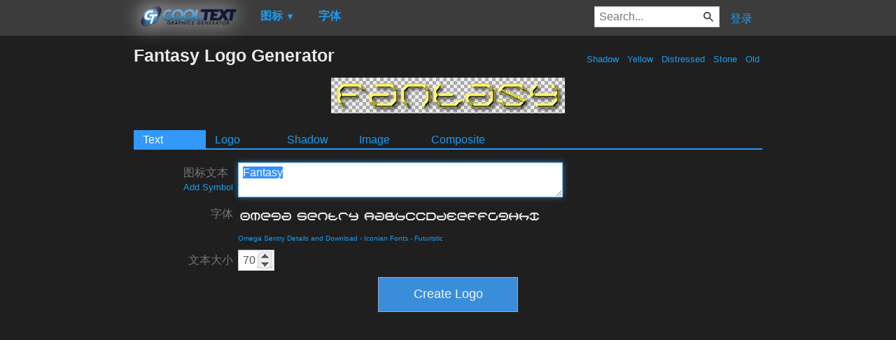

--- FILE ---
content_type: text/html; charset=utf-8
request_url: https://www.google.com/recaptcha/api2/aframe
body_size: 267
content:
<!DOCTYPE HTML><html><head><meta http-equiv="content-type" content="text/html; charset=UTF-8"></head><body><script nonce="OadplkFJ90Yq4BNPx-U7ow">/** Anti-fraud and anti-abuse applications only. See google.com/recaptcha */ try{var clients={'sodar':'https://pagead2.googlesyndication.com/pagead/sodar?'};window.addEventListener("message",function(a){try{if(a.source===window.parent){var b=JSON.parse(a.data);var c=clients[b['id']];if(c){var d=document.createElement('img');d.src=c+b['params']+'&rc='+(localStorage.getItem("rc::a")?sessionStorage.getItem("rc::b"):"");window.document.body.appendChild(d);sessionStorage.setItem("rc::e",parseInt(sessionStorage.getItem("rc::e")||0)+1);localStorage.setItem("rc::h",'1768388787217');}}}catch(b){}});window.parent.postMessage("_grecaptcha_ready", "*");}catch(b){}</script></body></html>

--- FILE ---
content_type: application/javascript
request_url: https://ct.mob0.com/CT.12.js
body_size: 69095
content:
var fabric,MenuScript,CoolText;(function(n){function r(n){return!isNaN(parseFloat(n))}function t(){for(var n=0;n<arguments.length;n++)if(r(arguments[n]))return Number(parseFloat(arguments[n]));return}function i(t,i){var f=n(i||this).attr("class"),r=new RegExp("(\\b"+t+")(\\S*)").exec(f),u={"true":!0,True:!0,"false":!1,False:!1};return r&&r.length>=3&&u[r[3]]!==undefined&&(r[3]=u[r[3]]),r?r.length>=3?r[2]:null:undefined}n.fn.spinbox=function(u){if(u&&typeof u=="String"&&u==="destroy")return this.unbind(".spinbox").removeClass(u.spinboxClass).removeClass(u.upClass).removeClass(u.downClass).removeClass(u.upHoverClass).removeClass(u.downHoverClass).removeData("spinboxMin").removeData("spinboxMax").removeData("spinboxReset").removeData("spinboxStep").removeData("spinboxBigStep");var f;return u=n.extend({},n.fn.spinbox.defaults,u),this.each(function(){var e=n(this),s=i("spinboxMin",this),h=i("spinboxMax",this),c=i("spinboxStep",this),l=i("spinboxBigStep",this),a=i("spinboxReset",this),o=i("spinboxScale",this);s===f&&(s=t(e.attr("min"),u.min));h===f&&(h=t(e.attr("max"),u.max));c||(c=t(e.attr("step"),u.step));l||(l=t(e.attr("bigStep"),u.bigStep));a===f&&(a=t(u.reset,e.val(),s,h));o===f&&(o=e.data("spinboxScale"));o=o||r(o)?o:u.scale;o===!0&&(o=(c.toString().split(".")[1]||"").length);e.data("spinboxMin",s);e.data("spinboxMax",h);e.data("spinboxStep",c);e.data("spinboxBigStep",l);e.data("spinboxReset",a);e.data("spinboxScale",o)}),this.each(function(){function i(i,e,o){var s=n(this);if(!u.ignore||!s.is(u.ignore)){e=t(e,s.data("spinboxStep"),1);o=o||(f?-1:1);var l=s.val(),h=t(l,s.data("spinboxReset"),0),a=t(s.data("spinboxMin")),v=t(s.data("spinboxMax")),c=[h,e,a,v,o,l,u];o>0?h=u.increment.apply(this,c):o<0&&(h=u.decrement.apply(this,c));r(s.data("spinboxScale"))&&u.round&&(h=u.round(h,s.data("spinboxScale")));r(a)&&(h=Math.max(h,a));r(v)&&(h=Math.min(h,v));c=[h,e,a,v,o,l,u];h!=l&&s.triggerHandler("beforeSpin",c)!==!1&&(s.val(h),u.change&&s.trigger("change",c),s.triggerHandler("spin",c))}}function l(t,r){o(t);u.preAutoValue=n(t).val();u.isCurrentlyAutorepeating=!0;s=window.setTimeout(function(){i.apply(t,[r]);h=window.setInterval(function(){i.apply(t,[r])},u.repeat)},u.delay)}function o(t){window.clearTimeout(s);window.clearInterval(h);var i=n(t).val();u.isCurrentlyAutorepeating&&u.preAutoValue!=i&&c.trigger("change");u.isCurrentlyAutorepeating=!1}var e,f,s,h,c=n(this);c.bind("mousemove.spinbox",function(t){var i=n(this),r=i.offset(),o=i.height()/2,s=t.pageX>r.left+i.width()-u.buttonWidth;e=s&&t.pageY<=r.top+o;f=s&&t.pageY>r.top+o;i.toggleClass(u.upHoverClass,e).toggleClass(u.downHoverClass,f)}).bind("mouseout.spinbox",function(){u.mouseDown=!1;o(this);n(this).removeClass([u.upClass,u.downClass,u.upHoverClass,u.downHoverClass].join(" "));e=f=null}).bind("mousedown.spinbox",function(t){u.mouseDown=!0;(e||f)&&(n(this).toggleClass(u.upClass,e).toggleClass(u.downClass,f),l(this,t),i.apply(this,[t]))}).bind("mouseup.spinbox",function(){u.mouseDown=!1;o(this);n(this).removeClass(u.upClass).removeClass(u.downClass)}).bind("keydown.spinbox",function(t){if(!u.keys||n.grep(u.keys,function(n){return n===t.keyCode||n instanceof RegExp&&n.test(String.fromCharCode(t.keyCode))}).length){var e=n(this),r={up:38,down:40,pageUp:33,pageDown:34},f=e.data("spinboxBigStep"),o=t.shiftKey?f:e.data("spinboxStep");switch(t.keyCode){case r.up:i.apply(this,[t,o,1]);break;case r.down:i.apply(this,[t,o,-1]);break;case r.pageUp:i.apply(this,[t,f,1]);break;case r.pageDown:i.apply(this,[t,f,-1])}}else return!0}).bind("change.spinbox",function(n){i.apply(this,[n,0])}).addClass(u.spinboxClass);u.mousewheel&&n(this).bind("mousewheel.spinbox DOMMouseScroll.spinbox",function(t){var r=t.shiftKey?n(this).data("spinboxBigStep"):n(this).data("spinboxStep");return t.detail<0||t.wheelDelta>=120?i.apply(this,[t,r,1]):(t.detail>0||t.wheelDelta<=-120)&&i.apply(this,[t,r,-1]),!1});i.apply(this,[n.Event(),0])})};n.fn.spinbox.defaults={min:0,max:null,step:1,bigStep:10,keys:[/[0-9]/,9,13,8,46,33,34,37,38,39,40,109,188,190],ignore:"[readonly],[disabled]",spinboxClass:"spinbox-active",upClass:"spinbox-up",downClass:"spinbox-down",upHoverClass:"spinbox-up-hover",downHoverClass:"spinbox-down-hover",mousewheel:!1,change:!0,increment:function(n,t){return n+t},decrement:function(n,t){return n-t},reset:null,delay:500,repeat:100,buttonWidth:20,scale:!0,round:function(n,t){return Math.round(n*Math.pow(10,t))/Math.pow(10,t)}}})(jQuery);jQuery&&function(n){function p(t,i){var r=n('<span class="cooltext-setting cooltext-color minicolors" />'),u=n.minicolors.defaultSettings;t.data("minicolors-initialized")||(i=n.extend(!0,{},u,i),r.addClass("minicolors-theme-"+i.theme).addClass("minicolors-swatch-position-"+i.swatchPosition).toggleClass("minicolors-swatch-left",i.swatchPosition==="left").toggleClass("minicolors-with-opacity",i.opacity),i.position!==undefined&&n.each(i.position.split(" "),function(){r.addClass("minicolors-position-"+this)}),t.addClass("minicolors-input").data("minicolors-initialized",!0).data("minicolors-settings",i).prop("size",7).prop("maxlength",7).wrap(r).after('<span class="minicolors-panel minicolors-slider-'+i.control+'"><span class="minicolors-slider"><span class="minicolors-picker"><\/span><\/span><span class="minicolors-opacity-slider"><span class="minicolors-picker"><\/span><\/span><span class="minicolors-grid"><span class="minicolors-grid-inner"><\/span><span class="minicolors-picker"><span><\/span><\/span><\/span><span class="minicolors-recently-used-panel"><span class="minicolors-recently-used-swatch" id="recentlyUsedColors0"><span><\/span><\/span><span class="minicolors-recently-used-swatch" id="recentlyUsedColors1"><span><\/span><\/span><span class="minicolors-recently-used-swatch" id="recentlyUsedColors2"><span><\/span><\/span><span class="minicolors-recently-used-swatch" id="recentlyUsedColors3"><span><\/span><\/span><span class="minicolors-recently-used-swatch" id="recentlyUsedColors4"><span><\/span><\/span><span class="minicolors-recently-used-swatch" id="recentlyUsedColors5"><span><\/span><\/span><span class="minicolors-recently-used-swatch" id="recentlyUsedColors6"><span><\/span><\/span><\/span><\/span>'),t.parent().find(".minicolors-panel").on("selectstart",function(){return!1}).end(),i.swatchPosition==="left"?t.before('<span class="minicolors-swatch"><span><\/span><\/span>'):t.after('<span class="minicolors-swatch"><span><\/span><\/span>'),i.textfield||t.addClass("minicolors-hidden"),i.inline&&t.parent().addClass("minicolors-inline"),f(t,!1,!0),it())}function h(n){var t=n.parent();n.removeData("minicolors-initialized").removeData("minicolors-settings").removeProp("size").prop("maxlength",null).removeClass("minicolors-input");t.before(n).remove()}function c(n){f(n)}function o(n){var t=n.parent(),u=t.find(".minicolors-panel"),i=n.data("minicolors-settings");(tt(t),n.data("show-color",n.val()),!n.data("minicolors-initialized")||n.prop("disabled")||t.hasClass("minicolors-inline")||t.hasClass("minicolors-focus"))||(r(),t.addClass("minicolors-focus"),u.stop(!0,!0).fadeIn(i.showSpeed,function(){i.show&&i.show.call(n.get(0))}))}function r(){n(".minicolors-input").each(function(){var i=n(this),t=i.data("minicolors-settings"),r=i.parent();t.inline||r.find(".minicolors-panel").fadeOut(t.hideSpeed,function(){r.hasClass("minicolors-focus")&&t.hide&&t.hide.call(i.get(0));r.removeClass("minicolors-focus")})})}function l(n,t,i){var s=n.parents(".minicolors").find(".minicolors-input"),h=s.data("minicolors-settings"),c=n.find("[class$=-picker]"),v=n.offset().left,y=n.offset().top,u=Math.round(t.pageX-v),r=Math.round(t.pageY-y),p=i?h.animationSpeed:0,e,o,l,f;t.originalEvent.changedTouches&&(u=t.originalEvent.changedTouches[0].pageX-v,r=t.originalEvent.changedTouches[0].pageY-y);u<0&&(u=0);r<0&&(r=0);u>n.width()&&(u=n.width());r>n.height()&&(r=n.height());n.parent().is(".minicolors-slider-wheel")&&c.parent().is(".minicolors-grid")&&(e=75-u,o=75-r,l=Math.sqrt(e*e+o*o),f=Math.atan2(o,e),f<0&&(f+=Math.PI*2),l>75&&(l=75,u=75-75*Math.cos(f),r=75-75*Math.sin(f)),u=Math.round(u),r=Math.round(r));n.is(".minicolors-grid")?c.stop(!0).animate({top:r+"px",left:u+"px"},p,h.animationEasing,function(){a(s,n)}):c.stop(!0).animate({top:r+"px"},p,h.animationEasing,function(){a(s,n)})}function a(n,r){function nt(n,t){var i,r;return!n.length||!t?null:(i=n.offset().left,r=n.offset().top,{x:i-t.offset().left+n.outerWidth()/2,y:r-t.offset().top+n.outerHeight()/2})}var u,f,s,p,w,b,y,l=n.val(),k=n.attr("data-opacity"),a=n.parent(),d=n.data("minicolors-settings"),ot=a.find(".minicolors-panel"),it=a.find(".minicolors-swatch"),o=a.find(".minicolors-grid"),c=a.find(".minicolors-slider"),tt=a.find(".minicolors-opacity-slider"),rt=o.find("[class$=-picker]"),ut=c.find("[class$=-picker]"),ft=tt.find("[class$=-picker]"),h=nt(rt,o),g=nt(ut,c),et=nt(ft,tt);if(r.is(".minicolors-grid, .minicolors-slider")){switch(d.control){case"wheel":p=o.width()/2-h.x;w=o.height()/2-h.y;b=Math.sqrt(p*p+w*w);y=Math.atan2(w,p);y<0&&(y+=Math.PI*2);b>75&&(b=75,h.x=69-75*Math.cos(y),h.y=69-75*Math.sin(y));f=t(b/.75,0,100);u=t(y*180/Math.PI,0,360);s=t(100-Math.floor(g.y*(100/c.height())),0,100);l=i({h:u,s:f,b:s});c.css("backgroundColor",i({h:u,s:f,b:100}));break;case"saturation":u=t(parseInt(h.x*(360/o.width())),0,360);f=t(100-Math.floor(g.y*(100/c.height())),0,100);s=t(100-Math.floor(h.y*(100/o.height())),0,100);l=i({h:u,s:f,b:s});c.css("backgroundColor",i({h:u,s:100,b:s}));a.find(".minicolors-grid-inner").css("opacity",f/100);break;case"brightness":u=t(parseInt(h.x*(360/o.width())),0,360);f=t(100-Math.floor(h.y*(100/o.height())),0,100);s=t(100-Math.floor(g.y*(100/c.height())),0,100);l=i({h:u,s:f,b:s});c.css("backgroundColor",i({h:u,s:f,b:100}));a.find(".minicolors-grid-inner").css("opacity",1-s/100);break;default:u=t(360-parseInt(g.y*(360/c.height())),0,360);f=t(Math.floor(h.x*(100/o.width())),0,100);s=t(100-Math.floor(h.y*(100/o.height())),0,100);l=i({h:u,s:f,b:s});o.css("backgroundColor",i({h:u,s:100,b:100}))}n.val(e(l,d.letterCase))}r.is(".minicolors-opacity-slider")&&(k=d.opacity?parseFloat(1-et.y/tt.height()).toFixed(2):1,d.opacity&&n.attr("data-opacity",k));it.find("SPAN").css({backgroundColor:l,opacity:k});v(n,l,k)}function f(n,r,f){var l,o,y,a,s,nt,tt,p=n.parent(),w=n.data("minicolors-settings"),it=p.find(".minicolors-swatch"),h=p.find(".minicolors-grid"),c=p.find(".minicolors-slider"),b=p.find(".minicolors-opacity-slider"),k=h.find("[class$=-picker]"),d=c.find("[class$=-picker]"),rt=b.find("[class$=-picker]");l=e(u(n.val(),!0),w.letterCase);l||(l=e(u(w.defaultValue,!0)));o=g(l);r||n.val(l);w.opacity&&(y=n.attr("data-opacity")===""?1:t(parseFloat(n.attr("data-opacity")).toFixed(2),0,1),isNaN(y)&&(y=1),n.attr("data-opacity",y),it.find("SPAN").css("opacity",y),s=t(b.height()-b.height()*y,0,b.height()),rt.css("top",s+"px"));it.find("SPAN").css("backgroundColor",l);switch(w.control){case"wheel":nt=t(Math.ceil(o.s*.75),0,h.height()/2);tt=o.h*Math.PI/180;a=t(75-Math.cos(tt)*nt,0,h.width());s=t(75-Math.sin(tt)*nt,0,h.height());k.css({top:s+"px",left:a+"px"});s=150-o.b/(100/h.height());l===""&&(s=0);d.css("top",s+"px");c.css("backgroundColor",i({h:o.h,s:o.s,b:100}));break;case"saturation":a=t(5*o.h/12,0,150);s=t(h.height()-Math.ceil(o.b/(100/h.height())),0,h.height());k.css({top:s+"px",left:a+"px"});s=t(c.height()-o.s*(c.height()/100),0,c.height());d.css("top",s+"px");c.css("backgroundColor",i({h:o.h,s:100,b:o.b}));p.find(".minicolors-grid-inner").css("opacity",o.s/100);break;case"brightness":a=t(5*o.h/12,0,150);s=t(h.height()-Math.ceil(o.s/(100/h.height())),0,h.height());k.css({top:s+"px",left:a+"px"});s=t(c.height()-o.b*(c.height()/100),0,c.height());d.css("top",s+"px");c.css("backgroundColor",i({h:o.h,s:o.s,b:100}));p.find(".minicolors-grid-inner").css("opacity",1-o.b/100);break;default:a=t(Math.ceil(o.s/(100/h.width())),0,h.width());s=t(h.height()-Math.ceil(o.b/(100/h.height())),0,h.height());k.css({top:s+"px",left:a+"px"});s=t(c.height()-o.h/(360/c.height()),0,c.height());d.css("top",s+"px");h.css("backgroundColor",i({h:o.h,s:100,b:100}))}f||v(n,l,y)}function v(n,t,i){var r=n.data("minicolors-settings");t+i!==n.data("minicolors-lastChange")&&(n.data("minicolors-lastChange",t+i),r.change&&(r.changeDelay?(clearTimeout(n.data("minicolors-changeTimeout")),n.data("minicolors-changeTimeout",setTimeout(function(){r.change.call(n.get(0),t,i)},r.changeDelay))):r.change.call(n.get(0),t,i)))}function w(t){var f=u(n(t).val(),!0),i=s(f),r=n(t).attr("data-opacity");return i?(r!==undefined&&n.extend(i,{a:parseFloat(r)}),i):null}function b(t,i){var e=u(n(t).val(),!0),r=s(e),f=n(t).attr("data-opacity");return r?(f===undefined&&(f=1),i?"rgba("+r.r+", "+r.g+", "+r.b+", "+parseFloat(f)+")":"rgb("+r.r+", "+r.g+", "+r.b+")"):null}function e(n,t){return t==="uppercase"?n.toUpperCase():n.toLowerCase()}function u(n,t){return(n=n.replace(/[^A-F0-9]/ig,""),n.length!==3&&n.length!==6)?"":(n.length===3&&t&&(n=n[0]+n[0]+n[1]+n[1]+n[2]+n[2]),"#"+n)}function t(n,t,i){return n<t&&(n=t),n>i&&(n=i),n}function k(n){var t={},u=Math.round(n.h),o=Math.round(n.s*255/100),e=Math.round(n.b*255/100);if(o===0)t.r=t.g=t.b=e;else{var i=e,r=(255-o)*e/255,f=(i-r)*(u%60)/60;u===360&&(u=0);u<60?(t.r=i,t.b=r,t.g=r+f):u<120?(t.g=i,t.b=r,t.r=i-f):u<180?(t.g=i,t.r=r,t.b=r+f):u<240?(t.b=i,t.r=r,t.g=i-f):u<300?(t.b=i,t.g=r,t.r=r+f):u<360?(t.r=i,t.g=r,t.b=i-f):(t.r=0,t.g=0,t.b=0)}return{r:Math.round(t.r),g:Math.round(t.g),b:Math.round(t.b)}}function d(t){var i=[t.r.toString(16),t.g.toString(16),t.b.toString(16)];return n.each(i,function(n,t){t.length===1&&(i[n]="0"+t)}),"#"+i.join("")}function i(n){return d(k(n))}function g(n){var t=nt(s(n));return t.s===0&&(t.h=360),t}function nt(n){var t={h:0,s:0,b:0},u=Math.min(n.r,n.g,n.b),i=Math.max(n.r,n.g,n.b),r=i-u;return t.b=i,t.s=i!==0?255*r/i:0,t.h=t.s!==0?n.r===i?(n.g-n.b)/r:n.g===i?2+(n.b-n.r)/r:4+(n.r-n.g)/r:-1,t.h*=60,t.h<0&&(t.h+=360),t.s*=100/255,t.b*=100/255,t}function s(n){return n=parseInt(n.indexOf("#")>-1?n.substring(1):n,16),{r:n>>16,g:(n&65280)>>8,b:n&255}}function y(n){var i,t;if(typeof Storage!="undefined"&&localStorage){for(i=localStorage.recentlyUsedColors.split(","),t=6;t>=0;t--)if(i[t]==n)return;for(t=6;t>0;t--)i[t]=i[t-1];i[0]=n;localStorage.recentlyUsedColors=i}}function tt(n){var i,t,r;if(typeof Storage!="undefined"&&localStorage)for(i=localStorage.recentlyUsedColors.split(","),t=0;t<=6;t++)r=i[t],n.find("#recentlyUsedColors"+t).find("SPAN").css("backgroundColor",r)}function it(){typeof Storage!="undefined"&&localStorage&&localStorage.recentlyUsedColors==undefined&&(localStorage.recentlyUsedColors=["#FC0F3E","#F9A148","#85DB30","#1F95EF","#CABEDD","#594C47","#002F47"])}n.minicolors={defaultSettings:{animationSpeed:100,animationEasing:"swing",changeDelay:2,control:"hue",defaultValue:"",hide:null,hideSpeed:100,inline:!1,letterCase:"uppercase",opacity:!1,position:"default",show:null,showSpeed:100,swatchPosition:"left",textfield:!0,theme:"default"}};n.extend(n.fn,{minicolors:function(t,i){switch(t){case"destroy":return n(this).each(function(){h(n(this))}),n(this);case"hide":return r(),n(this);case"opacity":return i===undefined?n(this).attr("data-opacity"):(n(this).each(function(){c(n(this).attr("data-opacity",i))}),n(this));case"rgbObject":return w(n(this),t==="rgbaObject");case"rgbString":case"rgbaString":return b(n(this),t==="rgbaString");case"settings":return i===undefined?n(this).data("minicolors-settings"):(n(this).each(function(){var t=n(this).data("minicolors-settings")||{};h(n(this));n(this).minicolors(n.extend(!0,t,i))}),n(this));case"show":return o(n(this).eq(0)),n(this);case"value":return i===undefined?n(this).val():(n(this).each(function(){c(n(this).val(i))}),n(this));case"create":default:return t!=="create"&&(i=t),n(this).each(function(){p(n(this),i)}),n(this)}}});n(document).on("mousedown.minicolors touchstart.minicolors",function(t){n(t.target).parents().add(t.target).hasClass("minicolors")||r()}).on("mousedown.minicolors touchstart.minicolors",".minicolors-grid, .minicolors-slider, .minicolors-opacity-slider",function(t){var i=n(this);t.preventDefault();n(document).data("minicolors-target",i);l(i,t,!0)}).on("mousemove.minicolors touchmove.minicolors",function(t){var i=n(document).data("minicolors-target");i&&l(i,t)}).on("mouseup.minicolors touchend.minicolors",function(){n(this).removeData("minicolors-target")}).on("mousedown.minicolors touchstart.minicolors",".minicolors-swatch",function(t){t.preventDefault();var i=n(this).parent().find(".minicolors-input"),u=i.parent();u.hasClass("minicolors-focus")?r(i):o(i)}).on("mousedown.minicolors touchstart.minicolors",".minicolors-recently-used-swatch",function(t){if(typeof Storage!="undefined"&&localStorage){var i=n(this).parent().parent().parent().find(".minicolors-input"),u=localStorage.recentlyUsedColors.split(","),e=u[t.target.parentNode.id[t.target.parentNode.id.length-1]];i.val(e);f(i,!0)}r()}).on("focus.minicolors",".minicolors-input",function(){var t=n(this);t.data("minicolors-initialized")&&o(t)}).on("blur.minicolors",".minicolors-input",function(){var t=n(this),i=t.data("minicolors-settings");t.data("minicolors-initialized")&&(t.val(u(t.val(),!0)),t.val()===""&&t.val(u(i.defaultValue,!0)),t.val(e(t.val(),i.letterCase)),t.data("show-color")!=t.val()&&y(t.val()))}).on("keydown.minicolors",".minicolors-input",function(t){var i=n(this);if(i.data("minicolors-initialized"))switch(t.keyCode){case 9:r();break;case 13:case 27:r();i.blur()}}).on("keyup.minicolors",".minicolors-input",function(){var t=n(this);t.data("minicolors-initialized")&&f(t,!0)}).on("paste.minicolors",".minicolors-input",function(){var t=n(this);t.data("minicolors-initialized")&&(setTimeout(function(){f(t,!0)},1),t.data("show-color")!=t.val()&&y(t.val()))})}(jQuery),function(n){function i(n,t){var r=n.data("ddslick"),e=n.find(".dd-selected"),h=e.siblings(".dd-selected-value"),l=n.find(".dd-options"),a=e.siblings(".dd-pointer"),s=n.find(".dd-option").eq(t),c=s.closest("li"),f=r.settings,i=r.settings.data[t];n.find(".dd-option").removeClass("dd-option-selected");s.addClass("dd-option-selected");r.selectedIndex=t;r.selectedItem=c;r.selectedData=i;f.showSelectedHTML?e.html((i.imageSrc?'<img class="dd-selected-image'+(f.imagePosition=="right"?" dd-image-right":"")+'" src="'+i.imageSrc+'" />':"")+(i.text?'<label class="dd-selected-text">'+i.text+"<\/label>":"")+(i.description?'<small class="dd-selected-description dd-desc'+(f.truncateDescription?" dd-selected-description-truncated":"")+'" >'+i.description+"<\/small>":"")):e.html(i.text);h.val(i.value);r.original.val(i.value);n.data("ddslick",r);u(n);o(n);typeof f.onSelected=="function"&&f.onSelected.call(this,r)}function r(t){var r=t.find(".dd-select"),i=r.siblings(".dd-options"),u=r.find(".dd-pointer"),f=i.is(":visible");n(".dd-click-off-close").not(i).slideUp(50);n(".dd-pointer").removeClass("dd-pointer-up");f?(i.slideUp("fast"),u.removeClass("dd-pointer-up")):(i.slideDown("fast"),u.addClass("dd-pointer-up"));s(t)}function u(n){n.find(".dd-options").slideUp(50);n.find(".dd-pointer").removeClass("dd-pointer-up").removeClass("dd-pointer-up")}function o(n){var t=n.find(".dd-select").css("height"),i=n.find(".dd-selected-description"),r=n.find(".dd-selected-image");i.length<=0&&r.length>0&&n.find(".dd-selected-text").css("lineHeight",t)}function s(t){t.find(".dd-option").each(function(){var i=n(this),f=i.css("height"),r=i.find(".dd-option-description"),u=t.find(".dd-option-image");r.length<=0&&u.length>0&&i.find(".dd-option-text").css("lineHeight","30px")})}n.fn.ddslick=function(i){if(t[i])return t[i].apply(this,Array.prototype.slice.call(arguments,1));if(typeof i!="object"&&i)n.error("Method "+i+" does not exists.");else return t.init.apply(this,arguments)};var t={},f={data:[],keepJSONItemsOnTop:!1,width:200,height:null,background:"#eee",selectText:"",defaultSelectedIndex:null,truncateDescription:!0,imagePosition:"left",showSelectedHTML:!0,clickOffToClose:!0,onSelected:function(){},sourceId:null},e='<div class="dd-select"><input class="dd-selected-value" type="hidden" name="';ddSelectHtml2='" /><a class="dd-selected"><\/a><span class="dd-pointer dd-pointer-down"><\/span><\/div>';ddOptionsHtml='<ul class="dd-options"><\/ul>';t.init=function(t){var t=n.extend({},f,t);return this.each(function(){var u=n(this),a=u.data("ddslick"),v,h,s,f,o,c,l;if(!a){f=[];v=t.data;u.find("option").each(function(){var t=n(this),i=t.data();f.push({text:n.trim(t.text()),value:t.val(),selected:t.is(":selected"),description:i.description,imageSrc:i.imagesrc})});t.keepJSONItemsOnTop?n.merge(t.data,f):t.data=n.merge(f,t.data);h=u;s=n('<div id="'+u.attr("id")+'"><\/div>');u.replaceWith(s);u=s;u.addClass("dd-container").append(e+u.attr("id")+ddSelectHtml2).append(ddOptionsHtml);f=u.find(".dd-select");o=u.find(".dd-options");o.css({width:t.width});f.css({width:t.width});u.css({width:t.width});t.height!=null&&o.css({height:t.height,overflow:"auto"});n.each(t.data,function(n,i){i.selected&&(t.defaultSelectedIndex=n);o.append('<li><a class="dd-option">'+(i.value?' <input class="dd-option-value" type="hidden" value="'+i.value+'" />':"")+(i.imageSrc?' <img class="dd-option-image'+(t.imagePosition=="right"?" dd-image-right":"")+'" src="'+i.imageSrc+'" />':"")+(i.text?' <label class="dd-option-text">'+i.text+"<\/label>":"")+(i.description?' <small class="dd-option-description dd-desc">'+i.description+"<\/small>":"")+"<\/a><\/li>")});c={settings:t,original:h,selectedIndex:-1,selectedItem:null,selectedData:null};u.data("ddslick",c);t.selectText.length>0&&t.defaultSelectedIndex==null?u.find(".dd-selected").html(t.selectText):(l=t.defaultSelectedIndex!=null&&t.defaultSelectedIndex>=0&&t.defaultSelectedIndex<t.data.length?t.defaultSelectedIndex:0,i(u,l));u.find(".dd-select").on("click.ddslick",function(){r(u)});u.find(".dd-option").on("click.ddslick",function(){i(u,n(this).closest("li").index())});if(t.clickOffToClose){o.addClass("dd-click-off-close");u.on("click.ddslick",function(n){n.stopPropagation()});n("body").on("click",function(){n(".dd-click-off-close").slideUp(50).siblings(".dd-select").find(".dd-pointer").removeClass("dd-pointer-up")})}}})};t.select=function(t){return this.each(function(){t.index&&i(n(this),t.index)})};t.open=function(){return this.each(function(){var t=n(this),i=t.data("ddslick");i&&r(t)})};t.close=function(){return this.each(function(){var t=n(this),i=t.data("ddslick");i&&u(t)})};t.destroy=function(){return this.each(function(){var t=n(this),i=t.data("ddslick"),r;i&&(r=i.original,t.removeData("ddslick").unbind(".ddslick").replaceWith(r))})}}(jQuery);fabric=fabric||{version:"1.4.11"};typeof exports!="undefined"&&(exports.fabric=fabric);typeof document!="undefined"&&typeof window!="undefined"?(fabric.document=document,fabric.window=window):(fabric.document=require("jsdom").jsdom("<!DOCTYPE html><html><head><\/head><body><\/body><\/html>"),fabric.window=fabric.document.createWindow());fabric.isTouchSupported="ontouchstart"in fabric.document.documentElement;fabric.isLikelyNode=typeof Buffer!="undefined"&&typeof window=="undefined";fabric.SHARED_ATTRIBUTES=["display","transform","fill","fill-opacity","fill-rule","opacity","stroke","stroke-dasharray","stroke-linecap","stroke-linejoin","stroke-miterlimit","stroke-opacity","stroke-width"];fabric.DPI=96,function(){function n(n,t){this.__eventListeners[n]&&(t?fabric.util.removeFromArray(this.__eventListeners[n],t):this.__eventListeners[n].length=0)}function t(n,t){if(this.__eventListeners||(this.__eventListeners={}),arguments.length===1)for(var i in n)this.on(i,n[i]);else this.__eventListeners[n]||(this.__eventListeners[n]=[]),this.__eventListeners[n].push(t);return this}function i(t,i){if(this.__eventListeners){if(arguments.length===0)this.__eventListeners={};else if(arguments.length===1&&typeof arguments[0]=="object")for(var r in t)n.call(this,r,t[r]);else n.call(this,t,i);return this}}function r(n,t){var i,r,u;if(this.__eventListeners&&(i=this.__eventListeners[n],i)){for(r=0,u=i.length;r<u;r++)i[r].call(this,t||{});return this}}fabric.Observable={observe:t,stopObserving:i,fire:r,on:t,off:i,trigger:r}}();fabric.Collection={add:function(){this._objects.push.apply(this._objects,arguments);for(var n=0,t=arguments.length;n<t;n++)this._onObjectAdded(arguments[n]);return this.renderOnAddRemove&&this.renderAll(),this},insertAt:function(n,t,i){var r=this.getObjects();return i?r[t]=n:r.splice(t,0,n),this._onObjectAdded(n),this.renderOnAddRemove&&this.renderAll(),this},remove:function(){for(var i=this.getObjects(),t,n=0,r=arguments.length;n<r;n++)t=i.indexOf(arguments[n]),t!==-1&&(i.splice(t,1),this._onObjectRemoved(arguments[n]));return this.renderOnAddRemove&&this.renderAll(),this},forEachObject:function(n,t){for(var i=this.getObjects(),r=i.length;r--;)n.call(t,i[r],r,i);return this},getObjects:function(n){return typeof n=="undefined"?this._objects:this._objects.filter(function(t){return t.type===n})},item:function(n){return this.getObjects()[n]},isEmpty:function(){return this.getObjects().length===0},size:function(){return this.getObjects().length},contains:function(n){return this.getObjects().indexOf(n)>-1},complexity:function(){return this.getObjects().reduce(function(n,t){return n+(t.complexity?t.complexity():0)},0)}},function(n){var i=Math.sqrt,r=Math.atan2,t=Math.PI/180;fabric.util={removeFromArray:function(n,t){var i=n.indexOf(t);return i!==-1&&n.splice(i,1),n},getRandomInt:function(n,t){return Math.floor(Math.random()*(t-n+1))+n},degreesToRadians:function(n){return n*t},radiansToDegrees:function(n){return n/t},rotatePoint:function(n,t,i){var r=Math.sin(i),u=Math.cos(i),f,e;return n.subtractEquals(t),f=n.x*u-n.y*r,e=n.x*r+n.y*u,new fabric.Point(f,e).addEquals(t)},transformPoint:function(n,t,i){return i?new fabric.Point(t[0]*n.x+t[1]*n.y,t[2]*n.x+t[3]*n.y):new fabric.Point(t[0]*n.x+t[1]*n.y+t[4],t[2]*n.x+t[3]*n.y+t[5])},invertTransform:function(n){var t=n.slice(),i=1/(n[0]*n[3]-n[1]*n[2]),r;return t=[i*n[3],-i*n[1],-i*n[2],i*n[0],0,0],r=fabric.util.transformPoint({x:n[4],y:n[5]},t),t[4]=-r.x,t[5]=-r.y,t},toFixed:function(n,t){return parseFloat(Number(n).toFixed(t))},parseUnit:function(n){var i=/\D{0,2}$/.exec(n),t=parseFloat(n);switch(i[0]){case"mm":return t*fabric.DPI/25.4;case"cm":return t*fabric.DPI/2.54;case"in":return t*fabric.DPI;case"pt":return t*fabric.DPI/72;case"pc":return t*fabric.DPI/6;default:return t}},falseFunction:function(){return!1},getKlass:function(n,t){return n=fabric.util.string.camelize(n.charAt(0).toUpperCase()+n.slice(1)),fabric.util.resolveNamespace(t)[n]},resolveNamespace:function(t){var i;if(!t)return fabric;var u=t.split("."),f=u.length,r=n||fabric.window;for(i=0;i<f;++i)r=r[u[i]];return r},loadImage:function(n,t,i,r){if(!n){t&&t.call(i,n);return}var u=fabric.util.createImage();u.onload=function(){t&&t.call(i,u);u=u.onload=u.onerror=null};u.onerror=function(){fabric.log("Error loading "+u.src);t&&t.call(i,null,!0);u=u.onload=u.onerror=null};n.indexOf("data")!==0&&typeof r!="undefined"&&(u.crossOrigin=r);u.src=n},enlivenObjects:function(n,t,i,r){function f(){++o===e&&t&&t(u)}n=n||[];var u=[],o=0,e=n.length;if(!e){t&&t(u);return}n.forEach(function(n,t){if(!n||!n.type){f();return}var e=fabric.util.getKlass(n.type,i);e.async?e.fromObject(n,function(i,e){e||(u[t]=i,r&&r(n,u[t]));f()}):(u[t]=e.fromObject(n),r&&r(n,u[t]),f())})},groupSVGElements:function(n,t,i){var r;return r=new fabric.PathGroup(n,t),typeof i!="undefined"&&r.setSourcePath(i),r},populateWithProperties:function(n,t,i){if(i&&Object.prototype.toString.call(i)==="[object Array]")for(var r=0,u=i.length;r<u;r++)i[r]in n&&(t[i[r]]=n[i[r]])},drawDashedLine:function(n,t,u,f,e,o){var s=f-t,h=e-u,c=i(s*s+h*h),a=r(h,s),v=o.length,y=0,l=!0;for(n.save(),n.translate(t,u),n.moveTo(0,0),n.rotate(a),t=0;c>t;)t+=o[y++%v],t>c&&(t=c),n[l?"lineTo":"moveTo"](t,0),l=!l;n.restore()},createCanvasElement:function(n){return n||(n=fabric.document.createElement("canvas")),n.getContext||typeof G_vmlCanvasManager=="undefined"||G_vmlCanvasManager.initElement(n),n},createImage:function(){return fabric.isLikelyNode?new(require("canvas").Image):fabric.document.createElement("img")},createAccessors:function(n){for(var t=n.prototype,r=t.stateProperties.length;r--;){var i=t.stateProperties[r],u=i.charAt(0).toUpperCase()+i.slice(1),f="set"+u,e="get"+u;t[e]||(t[e]=function(n){return new Function('return this.get("'+n+'")')}(i));t[f]||(t[f]=function(n){return new Function("value",'return this.set("'+n+'", value)')}(i))}},clipContext:function(n,t){t.save();t.beginPath();n.clipTo(t);t.clip()},multiplyTransformMatrices:function(n,t){for(var u,e,f,o=[[n[0],n[2],n[4]],[n[1],n[3],n[5]],[0,0,1]],s=[[t[0],t[2],t[4]],[t[1],t[3],t[5]],[0,0,1]],i=[],r=0;r<3;r++)for(i[r]=[],u=0;u<3;u++){for(e=0,f=0;f<3;f++)e+=o[r][f]*s[f][u];i[r][u]=e}return[i[0][0],i[1][0],i[0][1],i[1][1],i[0][2],i[1][2]]},getFunctionBody:function(n){return(String(n).match(/function[^{]*\{([\s\S]*)\}/)||{})[1]},isTransparent:function(n,t,i,r){var u,f,e,o,s;for(r>0&&(t>r?t-=r:t=0,i>r?i-=r:i=0),u=!0,f=n.getImageData(t,i,r*2||1,r*2||1),e=3,o=f.data.length;e<o;e+=4)if(s=f.data[e],u=s<=0,u===!1)break;return f=null,u}}}(typeof exports!="undefined"?exports:this),function(){function u(n,u,e,o,s,h,c){var rt=i.call(arguments),et,p;if(t[rt])return t[rt];var nt=Math.PI,st=c*(nt/180),w=Math.sin(st),b=Math.cos(st),ht=0,ct=0;e=Math.abs(e);o=Math.abs(o);var l=-b*n-w*u,a=-b*u+w*n,tt=e*e,it=o*o,lt=a*a,at=l*l,ut=4*tt*it-tt*lt-it*at,ft=0;ut<0?(et=Math.sqrt(1-.25*ut/(tt*it)),e*=et,o*=et):ft=(s===h?-.5:.5)*Math.sqrt(ut/(tt*lt+it*at));var k=ft*e*a/o,d=-ft*o*l/e,pt=b*k-w*d+n/2,wt=w*k+b*d+u/2,ot=r(1,0,(l-k)/e,(a-d)/o),v=r((l-k)/e,(a-d)/o,(-l-k)/e,(-a-d)/o);h===0&&v>0?v-=2*nt:h===1&&v<0&&(v+=2*nt);var vt=Math.ceil(Math.abs(v/(nt*.5))),g=[],y=v/vt,bt=8/3*Math.sin(y/4)*Math.sin(y/4)/Math.sin(y/2),yt=ot+y;for(p=0;p<vt;p++)g[p]=f(ot,yt,b,w,e,o,pt,wt,bt,ht,ct),ht=g[p][4],ct=g[p][5],ot+=y,yt+=y;return t[rt]=g,g}function f(t,r,u,f,e,o,s,h,c,l,a){var v=i.call(arguments);if(n[v])return n[v];var w=Math.cos(t),b=Math.sin(t),y=Math.cos(r),p=Math.sin(r),k=u*e*y-f*o*p+s,d=f*e*y+u*o*p+h,g=l+c*(-u*e*b-f*o*w),nt=a+c*(-f*e*b+u*o*w),tt=k+c*(u*e*p+f*o*y),it=d+c*(f*e*p-u*o*y);return n[v]=[g,nt,tt,it,k,d],n[v]}function r(n,t,i,r){var u=Math.atan2(t,n),f=Math.atan2(r,i);return f>=u?f-u:2*Math.PI-(u-f)}var t={},n={},i=Array.prototype.join;fabric.util.drawArc=function(n,t,i,r){for(var s=r[0],h=r[1],c=r[2],l=r[3],a=r[4],v=r[5],y=r[6],e=[[],[],[],[]],o=u(v-t,y-i,s,h,l,a,c),f=0;f<o.length;f++)e[f][0]=o[f][0]+t,e[f][1]=o[f][1]+i,e[f][2]=o[f][2]+t,e[f][3]=o[f][3]+i,e[f][4]=o[f][4]+t,e[f][5]=o[f][5]+i,n.bezierCurveTo.apply(n,e[f])}}(),function(){function i(n,i){for(var u=t.call(arguments,2),f=[],r=0,e=n.length;r<e;r++)f[r]=u.length?n[r][i].apply(n[r],u):n[r][i].call(n[r]);return f}function r(t,i){return n(t,i,function(n,t){return n>=t})}function u(t,i){return n(t,i,function(n,t){return n<t})}function n(n,t,i){if(n&&n.length!==0){var r=n.length-1,u=t?n[r][t]:n[r];if(t)while(r--)i(n[r][t],u)&&(u=n[r][t]);else while(r--)i(n[r],u)&&(u=n[r]);return u}}var t=Array.prototype.slice;Array.prototype.indexOf||(Array.prototype.indexOf=function(n){var u,r,t,i;if(this===void 0||this===null)throw new TypeError;if((u=Object(this),r=u.length>>>0,r===0)||(t=0,arguments.length>0&&(t=Number(arguments[1]),t!==t?t=0:t!==0&&t!==Number.POSITIVE_INFINITY&&t!==Number.NEGATIVE_INFINITY&&(t=(t>0||-1)*Math.floor(Math.abs(t)))),t>=r))return-1;for(i=t>=0?t:Math.max(r-Math.abs(t),0);i<r;i++)if(i in u&&u[i]===n)return i;return-1});Array.prototype.forEach||(Array.prototype.forEach=function(n,t){for(var i=0,r=this.length>>>0;i<r;i++)i in this&&n.call(t,this[i],i,this)});Array.prototype.map||(Array.prototype.map=function(n,t){for(var r=[],i=0,u=this.length>>>0;i<u;i++)i in this&&(r[i]=n.call(t,this[i],i,this));return r});Array.prototype.every||(Array.prototype.every=function(n,t){for(var i=0,r=this.length>>>0;i<r;i++)if(i in this&&!n.call(t,this[i],i,this))return!1;return!0});Array.prototype.some||(Array.prototype.some=function(n,t){for(var i=0,r=this.length>>>0;i<r;i++)if(i in this&&n.call(t,this[i],i,this))return!0;return!1});Array.prototype.filter||(Array.prototype.filter=function(n,t){for(var u=[],r,i=0,f=this.length>>>0;i<f;i++)i in this&&(r=this[i],n.call(t,r,i,this)&&u.push(r));return u});Array.prototype.reduce||(Array.prototype.reduce=function(n){var r=this.length>>>0,t=0,i;if(arguments.length>1)i=arguments[1];else do{if(t in this){i=this[t++];break}if(++t>=r)throw new TypeError;}while(1);for(;t<r;t++)t in this&&(i=n.call(null,i,this[t],t,this));return i});fabric.util.array={invoke:i,min:u,max:r}}(),function(){function n(n,t){for(var i in t)n[i]=t[i];return n}function t(t){return n({},t)}fabric.util.object={extend:n,clone:t}}(),function(){function n(n){return n.replace(/-+(.)?/g,function(n,t){return t?t.toUpperCase():""})}function t(n,t){return n.charAt(0).toUpperCase()+(t?n.slice(1):n.slice(1).toLowerCase())}function i(n){return n.replace(/&/g,"&amp;").replace(/"/g,"&quot;").replace(/'/g,"&apos;").replace(/</g,"&lt;").replace(/>/g,"&gt;")}String.prototype.trim||(String.prototype.trim=function(){return this.replace(/^[\s\xA0]+/,"").replace(/[\s\xA0]+$/,"")});fabric.util.string={camelize:n,capitalize:t,escapeXml:i}}(),function(){var t=Array.prototype.slice,i=Function.prototype.apply,n=function(){};Function.prototype.bind||(Function.prototype.bind=function(r){var f=this,e=t.call(arguments,1),u;return u=e.length?function(){return i.call(f,this instanceof n?this:r,e.concat(t.call(arguments)))}:function(){return i.call(f,this instanceof n?this:r,arguments)},n.prototype=this.prototype,u.prototype=new n,u})}(),function(){function t(){}function f(t){var i=this.constructor.superclass.prototype[t];return arguments.length>1?i.apply(this,n.call(arguments,1)):i.call(this)}function e(){function r(){this.initialize.apply(this,arguments)}var e=null,o=n.call(arguments,0),s,h;for(typeof o[0]=="function"&&(e=o.shift()),r.superclass=e,r.subclasses=[],e&&(t.prototype=e.prototype,r.prototype=new t,e.subclasses.push(r)),s=0,h=o.length;s<h;s++)u(r,o[s],e);return r.prototype.initialize||(r.prototype.initialize=i),r.prototype.constructor=r,r.prototype.callSuper=f,r}var n=Array.prototype.slice,i=function(){},r=function(){for(var n in{toString:1})if(n==="toString")return!1;return!0}(),u=function(n,t,i){for(var u in t)n.prototype[u]=u in n.prototype&&typeof n.prototype[u]=="function"&&(t[u]+"").indexOf("callSuper")>-1?function(n){return function(){var u=this.constructor.superclass,r;return this.constructor.superclass=i,r=t[n].apply(this,arguments),this.constructor.superclass=u,n!=="initialize"?r:void 0}}(u):t[u],r&&(t.toString!==Object.prototype.toString&&(n.prototype.toString=t.toString),t.valueOf!==Object.prototype.valueOf&&(n.prototype.valueOf=t.valueOf))};fabric.util.createClass=e}(),function(){function i(n){for(var i=Array.prototype.slice.call(arguments,1),r,u=i.length,t=0;t<u;t++)if(r=typeof n[i[t]],!/^(?:function|object|unknown)$/.test(r))return!1;return!0}function a(n,t){return{handler:t,wrappedHandler:v(n,t)}}function v(n,t){return function(i){t.call(h(n),i||fabric.window.event)}}function y(t,i){return function(r){var f,u,e;if(n[t]&&n[t][i])for(f=n[t][i],u=0,e=f.length;u<e;u++)f[u].call(this,r||fabric.window.event)}}function b(n,t){n||(n=fabric.window.event);var r=n.target||(typeof n.srcElement!==e?n.srcElement:null),i=fabric.util.getScrollLeftTop(r,t);return{x:o(n)+i.left,y:s(n)+i.top}}function l(n,t,i){var r=n.type==="touchend"?"changedTouches":"touches";return n[r]&&n[r][0]?n[r][0][t]-(n[r][0][t]-n[r][0][i])||n[i]:n[i]}var e="unknown",h,c,r=function(){var n=0;return function(t){return t.__uniqueID||(t.__uniqueID="uniqueID__"+n++)}}(),o,s;(function(){var n={};h=function(t){return n[t]};c=function(t,i){n[t]=i}})();var p=i(fabric.document.documentElement,"addEventListener","removeEventListener")&&i(fabric.window,"addEventListener","removeEventListener"),w=i(fabric.document.documentElement,"attachEvent","detachEvent")&&i(fabric.window,"attachEvent","detachEvent"),t={},n={},u,f;p?(u=function(n,t,i){n.addEventListener(t,i,!1)},f=function(n,t,i){n.removeEventListener(t,i,!1)}):w?(u=function(n,i,u){var f=r(n),e;c(f,n);t[f]||(t[f]={});t[f][i]||(t[f][i]=[]);e=a(f,u);t[f][i].push(e);n.attachEvent("on"+i,e.wrappedHandler)},f=function(n,i,u){var f=r(n),o,e,s;if(t[f]&&t[f][i])for(e=0,s=t[f][i].length;e<s;e++)o=t[f][i][e],o&&o.handler===u&&(n.detachEvent("on"+i,o.wrappedHandler),t[f][i][e]=null)}):(u=function(t,i,u){var f=r(t),e;n[f]||(n[f]={});n[f][i]||(n[f][i]=[],e=t["on"+i],e&&n[f][i].push(e),t["on"+i]=y(f,i));n[f][i].push(u)},f=function(t,i,u){var o=r(t),e,f,s;if(n[o]&&n[o][i])for(e=n[o][i],f=0,s=e.length;f<s;f++)e[f]===u&&e.splice(f,1)});fabric.util.addListener=u;fabric.util.removeListener=f;o=function(n){return typeof n.clientX!==e?n.clientX:0};s=function(n){return typeof n.clientY!==e?n.clientY:0};fabric.isTouchSupported&&(o=function(n){return l(n,"pageX","clientX")},s=function(n){return l(n,"pageY","clientY")});fabric.util.getPointer=b;fabric.util.object.extend(fabric.util,fabric.Observable)}(),function(){function r(t,i){var u=t.style,r,f;if(!u)return t;if(typeof i=="string")return t.style.cssText+=";"+i,i.indexOf("opacity")>-1?n(t,i.match(/opacity:\s*(\d?\.?\d*)/)[1]):t;for(r in i)r==="opacity"?n(t,i[r]):(f=r==="float"||r==="cssFloat"?typeof u.styleFloat=="undefined"?"cssFloat":"styleFloat":r,u[f]=i[r]);return t}var t=fabric.document.createElement("div"),u=typeof t.style.opacity=="string",f=typeof t.style.filter=="string",i=/alpha\s*\(\s*opacity\s*=\s*([^\)]+)\)/,n=function(n){return n};u?n=function(n,t){return n.style.opacity=t,n}:f&&(n=function(n,t){var r=n.style;return n.currentStyle&&!n.currentStyle.hasLayout&&(r.zoom=1),i.test(r.filter)?(t=t>=.9999?"":"alpha(opacity="+t*100+")",r.filter=r.filter.replace(i,t)):r.filter+=" alpha(opacity="+t*100+")",n});fabric.util.setStyle=r}(),function(){function f(n){return typeof n=="string"?fabric.document.getElementById(n):n}function r(n,t){var r=fabric.document.createElement(n);for(var i in t)i==="class"?r.className=t[i]:i==="for"?r.htmlFor=t[i]:r.setAttribute(i,t[i]);return r}function e(n,t){n&&(" "+n.className+" ").indexOf(" "+t+" ")===-1&&(n.className+=(n.className?" ":"")+t)}function o(n,t,i){return typeof t=="string"&&(t=r(t,i)),n.parentNode&&n.parentNode.replaceChild(t,n),t.appendChild(n),t}function s(n,t){for(var u,i=0,r=0,e=fabric.document.documentElement,o=fabric.document.body||{scrollLeft:0,scrollTop:0},f=n;n&&n.parentNode&&!u;)n=n.parentNode,n!==fabric.document&&fabric.util.getElementStyle(n,"position")==="fixed"&&(u=n),n!==fabric.document&&f!==t&&fabric.util.getElementStyle(n,"position")==="absolute"?(i=0,r=0):n===fabric.document?(i=o.scrollLeft||e.scrollLeft||0,r=o.scrollTop||e.scrollTop||0):(i+=n.scrollLeft||0,r+=n.scrollTop||0);return{left:i,top:r}}function h(n){var i,o=n&&n.ownerDocument,r={left:0,top:0},u={left:0,top:0},f,s={borderLeftWidth:"left",borderTopWidth:"top",paddingLeft:"left",paddingTop:"top"},e;if(!o)return{left:0,top:0};for(e in s)u[s[e]]+=parseInt(t(n,e),10)||0;return i=o.documentElement,typeof n.getBoundingClientRect!="undefined"&&(r=n.getBoundingClientRect()),f=fabric.util.getScrollLeftTop(n,null),{left:r.left+f.left-(i.clientLeft||0)+u.left,top:r.top+f.top-(i.clientTop||0)+u.top}}var u=Array.prototype.slice,i,n=function(n){return u.call(n,0)},t;try{i=n(fabric.document.childNodes)instanceof Array}catch(c){}i||(n=function(n){for(var i=new Array(n.length),t=n.length;t--;)i[t]=n[t];return i});t=fabric.document.defaultView&&fabric.document.defaultView.getComputedStyle?function(n,t){return fabric.document.defaultView.getComputedStyle(n,null)[t]}:function(n,t){var i=n.style[t];return!i&&n.currentStyle&&(i=n.currentStyle[t]),i},function(){function i(n){return typeof n.onselectstart!="undefined"&&(n.onselectstart=fabric.util.falseFunction),t?n.style[t]="none":typeof n.unselectable=="string"&&(n.unselectable="on"),n}function r(n){return typeof n.onselectstart!="undefined"&&(n.onselectstart=null),t?n.style[t]="":typeof n.unselectable=="string"&&(n.unselectable=""),n}var n=fabric.document.documentElement.style,t="userSelect"in n?"userSelect":"MozUserSelect"in n?"MozUserSelect":"WebkitUserSelect"in n?"WebkitUserSelect":"KhtmlUserSelect"in n?"KhtmlUserSelect":"";fabric.util.makeElementUnselectable=i;fabric.util.makeElementSelectable=r}(),function(){function n(n,t){var u=fabric.document.getElementsByTagName("head")[0],i=fabric.document.createElement("script"),r=!0;i.onload=i.onreadystatechange=function(n){if(r){if(typeof this.readyState=="string"&&this.readyState!=="loaded"&&this.readyState!=="complete")return;r=!1;t(n||fabric.window.event);i=i.onload=i.onreadystatechange=null}};i.src=n;u.appendChild(i)}fabric.util.getScript=n}();fabric.util.getById=f;fabric.util.toArray=n;fabric.util.makeElement=r;fabric.util.addClass=e;fabric.util.wrapElement=o;fabric.util.getScrollLeftTop=s;fabric.util.getElementOffset=h;fabric.util.getElementStyle=t}(),function(){function n(n,t){return n+(/\?/.test(n)?"&":"?")+t}function i(){}function r(r,u){u||(u={});var e=u.method?u.method.toUpperCase():"GET",s=u.onComplete||function(){},f=t(),o;return f.onreadystatechange=function(){f.readyState===4&&(s(f),f.onreadystatechange=i)},e==="GET"&&(o=null,typeof u.parameters=="string"&&(r=n(r,u.parameters))),f.open(e,r,!0),(e==="POST"||e==="PUT")&&f.setRequestHeader("Content-Type","application/x-www-form-urlencoded"),f.send(o),f}var t=function(){for(var i,n=[function(){return new ActiveXObject("Microsoft.XMLHTTP")},function(){return new ActiveXObject("Msxml2.XMLHTTP")},function(){return new ActiveXObject("Msxml2.XMLHTTP.3.0")},function(){return new XMLHttpRequest}],t=n.length;t--;)try{if(i=n[t](),i)return n[t]}catch(r){}}();fabric.util.request=r}();fabric.log=function(){};fabric.warn=function(){};typeof console!="undefined"&&["log","warn"].forEach(function(n){typeof console[n]!="undefined"&&console[n].apply&&(fabric[n]=function(){return console[n].apply(console,arguments)})}),function(){function t(t){n(function(i){t||(t={});var u=i||+new Date,f=t.duration||500,e=u+f,r,s=t.onChange||function(){},h=t.abort||function(){return!1},c=t.easing||function(n,t,i,r){return-i*Math.cos(n/r*(Math.PI/2))+i+t},o="startValue"in t?t.startValue:0,l="endValue"in t?t.endValue:100,a=t.byValue||l-o;t.onStart&&t.onStart(),function v(i){r=i||+new Date;var l=r>e?f:r-u;if(h()){t.onComplete&&t.onComplete();return}if(s(c(l,o,a,f)),r>e){t.onComplete&&t.onComplete();return}n(v)}(u)})}function n(){return i.apply(fabric.window,arguments)}var i=fabric.window.requestAnimationFrame||fabric.window.webkitRequestAnimationFrame||fabric.window.mozRequestAnimationFrame||fabric.window.oRequestAnimationFrame||fabric.window.msRequestAnimationFrame||function(n){fabric.window.setTimeout(n,1e3/60)};fabric.util.animate=t;fabric.util.requestAnimFrame=n}(),function(){function n(n,t,i,r){return n<Math.abs(t)?(n=t,r=i/4):r=i/(2*Math.PI)*Math.asin(t/n),{a:n,c:t,p:i,s:r}}function i(n,t,i){return n.a*Math.pow(2,10*(t-=1))*Math.sin((t*i-n.s)*2*Math.PI/n.p)}function u(n,t,i,r){return i*((n=n/r-1)*n*n+1)+t}function f(n,t,i,r){return(n/=r/2,n<1)?i/2*n*n*n+t:i/2*((n-=2)*n*n+2)+t}function e(n,t,i,r){return i*(n/=r)*n*n*n+t}function o(n,t,i,r){return-i*((n=n/r-1)*n*n*n-1)+t}function s(n,t,i,r){return(n/=r/2,n<1)?i/2*n*n*n*n+t:-i/2*((n-=2)*n*n*n-2)+t}function h(n,t,i,r){return i*(n/=r)*n*n*n*n+t}function c(n,t,i,r){return i*((n=n/r-1)*n*n*n*n+1)+t}function l(n,t,i,r){return(n/=r/2,n<1)?i/2*n*n*n*n*n+t:i/2*((n-=2)*n*n*n*n+2)+t}function a(n,t,i,r){return-i*Math.cos(n/r*(Math.PI/2))+i+t}function v(n,t,i,r){return i*Math.sin(n/r*(Math.PI/2))+t}function y(n,t,i,r){return-i/2*(Math.cos(Math.PI*n/r)-1)+t}function p(n,t,i,r){return n===0?t:i*Math.pow(2,10*(n/r-1))+t}function w(n,t,i,r){return n===r?t+i:i*(-Math.pow(2,-10*n/r)+1)+t}function b(n,t,i,r){return n===0?t:n===r?t+i:(n/=r/2,n<1)?i/2*Math.pow(2,10*(n-1))+t:i/2*(-Math.pow(2,-10*--n)+2)+t}function k(n,t,i,r){return-i*(Math.sqrt(1-(n/=r)*n)-1)+t}function d(n,t,i,r){return i*Math.sqrt(1-(n=n/r-1)*n)+t}function g(n,t,i,r){return(n/=r/2,n<1)?-i/2*(Math.sqrt(1-n*n)-1)+t:i/2*(Math.sqrt(1-(n-=2)*n)+1)+t}function nt(t,r,u,f){var e=0,s=u,o;return t===0?r:(t/=f,t===1)?r+u:(e||(e=f*.3),o=n(s,u,e,1.70158),-i(o,t,f)+r)}function tt(t,i,r,u){var e=0,o=r,f;return t===0?i:(t/=u,t===1)?i+r:(e||(e=u*.3),f=n(o,r,e,1.70158),f.a*Math.pow(2,-10*t)*Math.sin((t*u-f.s)*2*Math.PI/f.p)+f.c+i)}function it(t,r,u,f){var o=0,s=u,e;return t===0?r:(t/=f/2,t===2)?r+u:(o||(o=f*.3*1.5),e=n(s,u,o,1.70158),t<1)?-.5*i(e,t,f)+r:e.a*Math.pow(2,-10*(t-=1))*Math.sin((t*f-e.s)*2*Math.PI/e.p)*.5+e.c+r}function rt(n,t,i,r,u){return u===undefined&&(u=1.70158),i*(n/=r)*n*((u+1)*n-u)+t}function ut(n,t,i,r,u){return u===undefined&&(u=1.70158),i*((n=n/r-1)*n*((u+1)*n+u)+1)+t}function ft(n,t,i,r,u){return(u===undefined&&(u=1.70158),n/=r/2,n<1)?i/2*n*n*(((u*=1.525)+1)*n-u)+t:i/2*((n-=2)*n*(((u*=1.525)+1)*n+u)+2)+t}function r(n,i,r,u){return r-t(u-n,0,r,u)+i}function t(n,t,i,r){return(n/=r)<1/2.75?i*7.5625*n*n+t:n<2/2.75?i*(7.5625*(n-=1.5/2.75)*n+.75)+t:n<2.5/2.75?i*(7.5625*(n-=2.25/2.75)*n+.9375)+t:i*(7.5625*(n-=2.625/2.75)*n+.984375)+t}function et(n,i,u,f){return n<f/2?r(n*2,0,u,f)*.5+i:t(n*2-f,0,u,f)*.5+u*.5+i}fabric.util.ease={easeInQuad:function(n,t,i,r){return i*(n/=r)*n+t},easeOutQuad:function(n,t,i,r){return-i*(n/=r)*(n-2)+t},easeInOutQuad:function(n,t,i,r){return(n/=r/2,n<1)?i/2*n*n+t:-i/2*(--n*(n-2)-1)+t},easeInCubic:function(n,t,i,r){return i*(n/=r)*n*n+t},easeOutCubic:u,easeInOutCubic:f,easeInQuart:e,easeOutQuart:o,easeInOutQuart:s,easeInQuint:h,easeOutQuint:c,easeInOutQuint:l,easeInSine:a,easeOutSine:v,easeInOutSine:y,easeInExpo:p,easeOutExpo:w,easeInOutExpo:b,easeInCirc:k,easeOutCirc:d,easeInOutCirc:g,easeInElastic:nt,easeOutElastic:tt,easeInOutElastic:it,easeInBack:rt,easeOutBack:ut,easeInOutBack:ft,easeInBounce:r,easeOutBounce:t,easeInOutBounce:et}}(),function(n){"use strict";function u(n){return n in s?s[n]:n}function f(n,i,u){var e=Object.prototype.toString.call(i)==="[object Array]",f;return(n==="fill"||n==="stroke")&&i==="none"?i="":n==="fillRule"?i=i==="evenodd"?"destination-over":i:n==="strokeDashArray"?i=i.replace(/,/g," ").split(/\s+/).map(function(n){return parseInt(n)}):n==="transformMatrix"?i=u&&u.transformMatrix?p(u.transformMatrix,t.parseTransformAttribute(i)):t.parseTransformAttribute(i):n==="visible"?(i=i==="none"||i==="hidden"?!1:!0,u&&u.visible===!1&&(i=!1)):n==="originX"?i=i==="start"?"left":i==="end"?"right":"center":f=e?i.map(r):r(i),!e&&isNaN(f)?i:f}function w(n){var i,r;for(i in o)n[i]&&typeof n[o[i]]!="undefined"&&n[i].indexOf("url(")!==0&&(r=new t.Color(n[i]),n[i]=r.setAlpha(y(r.getAlpha()*n[o[i]],2)).toRgba());return n}function h(n,t){var i=n.match(/(normal|italic)?\s*(normal|small-caps)?\s*(normal|bold|bolder|lighter|100|200|300|400|500|600|700|800|900)?\s*(\d+)px(?:\/(normal|[\d\.]+))?\s+(.*)/);if(i){var f=i[1],r=i[3],e=i[4],u=i[5],o=i[6];f&&(t.fontStyle=f);r&&(t.fontWeight=isNaN(parseFloat(r))?r:parseFloat(r));e&&(t.fontSize=parseFloat(e));o&&(t.fontFamily=o);u&&(t.lineHeight=u==="normal"?1:u)}}function b(n,t){var i,r;n.replace(/;$/,"").split(";").forEach(function(n){var e=n.split(":");i=u(e[0].trim().toLowerCase());r=f(i,e[1].trim());i==="font"?h(r,t):t[i]=r})}function k(n,t){var i,r;for(var e in n)typeof n[e]!="undefined"&&(i=u(e.toLowerCase()),r=f(i,n[e]),i==="font"?h(r,t):t[i]=r)}function d(n){var u={},i,r;for(i in t.cssRules)if(g(n,i.split(" ")))for(r in t.cssRules[i])u[r]=t.cssRules[i][r];return u}function g(n,t){var i,r=!0;return i=c(n,t.pop()),i&&t.length&&(r=nt(n,t)),i&&r&&t.length===0}function nt(n,t){for(var i,r=!0;n.parentNode&&n.parentNode.nodeType===1&&t.length;)r&&(i=t.pop()),n=n.parentNode,r=c(n,i);return t.length===0}function c(n,t){var e=n.nodeName,r=n.getAttribute("class"),f=n.getAttribute("id"),i,u;if(i=new RegExp("^"+e,"i"),t=t.replace(i,""),f&&t.length&&(i=new RegExp("#"+f+"(?![a-zA-Z\\-]+)","i"),t=t.replace(i,"")),r&&t.length)for(r=r.split(" "),u=r.length;u--;)i=new RegExp("\\."+r[u]+"(?![a-zA-Z\\-]+)","i"),t=t.replace(i,"");return t.length===0}function tt(n){for(var e=n.getElementsByTagName("use"),t;e.length;){for(var i=e[0],h=i.getAttribute("xlink:href").substr(1),c=i.getAttribute("x")||0,l=i.getAttribute("y")||0,r=n.getElementById(h).cloneNode(!0),u=(i.getAttribute("transform")||"")+" translate("+c+", "+l+")",o,f=0,s=i.attributes,a=s.length;f<a;f++)(t=s.item(f),t.nodeName!=="x"&&t.nodeName!=="y"&&t.nodeName!=="xlink:href")&&(t.nodeName==="transform"?u=u+" "+t.nodeValue:r.setAttribute(t.nodeName,t.nodeValue));r.setAttribute("transform",u);r.removeAttribute("id");o=i.parentNode;o.replaceChild(r,i)}}function it(n,t){if(t[3]=t[0]=t[0]>t[3]?t[3]:t[0],t[0]!==1||t[3]!==1||t[4]!==0||t[5]!==0){for(var i=n.ownerDocument.createElement("g");n.firstChild!=null;)i.appendChild(n.firstChild);i.setAttribute("transform","matrix("+t[0]+" "+t[1]+" "+t[2]+" "+t[3]+" "+t[4]+" "+t[5]+")");n.appendChild(i)}}function rt(n){var i=n.objects,r=n.options;return i=i.map(function(n){return t[a(n.type)].fromObject(n)}),{objects:i,options:r}}function l(n,t,i){t[i]&&t[i].toSVG&&n.push('<pattern x="0" y="0" id="',i,'Pattern" ','width="',t[i].source.width,'" height="',t[i].source.height,'" patternUnits="userSpaceOnUse">','<image x="0" y="0" ','width="',t[i].source.width,'" height="',t[i].source.height,'" xlink:href="',t[i].source.src,'"><\/image><\/pattern>')}var t=n.fabric||(n.fabric={}),i=t.util.object.extend,a=t.util.string.capitalize,v=t.util.object.clone,y=t.util.toFixed,r=t.util.parseUnit,p=t.util.multiplyTransformMatrices,s={cx:"left",x:"left",r:"radius",cy:"top",y:"top",display:"visible",visibility:"visible",transform:"transformMatrix","fill-opacity":"fillOpacity","fill-rule":"fillRule","font-family":"fontFamily","font-size":"fontSize","font-style":"fontStyle","font-weight":"fontWeight","stroke-dasharray":"strokeDashArray","stroke-linecap":"strokeLineCap","stroke-linejoin":"strokeLineJoin","stroke-miterlimit":"strokeMiterLimit","stroke-opacity":"strokeOpacity","stroke-width":"strokeWidth","text-decoration":"textDecoration","text-anchor":"originX"},o={stroke:"strokeOpacity",fill:"fillOpacity"},e;t.parseTransformAttribute=function(){function f(n,t){var i=t[0];n[0]=Math.cos(i);n[1]=Math.sin(i);n[2]=-Math.sin(i);n[3]=Math.cos(i)}function e(n,t){var i=t[0],r=t.length===2?t[1]:t[0];n[0]=i;n[3]=r}function o(n,t){n[2]=t[0]}function s(n,t){n[1]=t[0]}function h(n,t){n[4]=t[0];t.length===2&&(n[5]=t[1])}var u=[1,0,0,1,0,0],n="(?:[-+]?(?:\\d+|\\d*\\.\\d+)(?:e[-+]?\\d+)?)",i="(?:\\s+,?\\s*|,\\s*)",c="(?:(skewX)\\s*\\(\\s*("+n+")\\s*\\))",l="(?:(skewY)\\s*\\(\\s*("+n+")\\s*\\))",a="(?:(rotate)\\s*\\(\\s*("+n+")(?:"+i+"("+n+")"+i+"("+n+"))?\\s*\\))",v="(?:(scale)\\s*\\(\\s*("+n+")(?:"+i+"("+n+"))?\\s*\\))",y="(?:(translate)\\s*\\(\\s*("+n+")(?:"+i+"("+n+"))?\\s*\\))",p="(?:(matrix)\\s*\\(\\s*("+n+")"+i+"("+n+")"+i+"("+n+")"+i+"("+n+")"+i+"("+n+")"+i+"("+n+")\\s*\\))",r="(?:"+p+"|"+y+"|"+v+"|"+a+"|"+c+"|"+l+")",w="(?:"+r+"(?:"+i+r+")*)",b="^\\s*(?:"+w+"?)\\s*$",k=new RegExp(b),d=new RegExp(r,"g");return function(n){var i=u.concat(),c=[],l;if(!n||n&&!k.test(n))return i;for(n.replace(d,function(n){var a=new RegExp(r).exec(n).filter(function(n){return n!==""&&n!=null}),v=a[1],l=a.slice(2).map(parseFloat);switch(v){case"translate":h(i,l);break;case"rotate":l[0]=t.util.degreesToRadians(l[0]);f(i,l);break;case"scale":e(i,l);break;case"skewX":o(i,l);break;case"skewY":s(i,l);break;case"matrix":i=l}c.push(i.concat());i=u.concat()}),l=c[0];c.length>1;)c.shift(),l=t.util.multiplyTransformMatrices(l,c[0]);return l}}();t.parseSVGDocument=function(){function f(n,t){while(n&&(n=n.parentNode))if(t.test(n.nodeName))return!0;return!1}var i=/^(path|circle|polygon|polyline|ellipse|rect|line|image|text)$/,n="(?:[-+]?(?:\\d+|\\d*\\.\\d+)(?:e[-+]?\\d+)?)",u=new RegExp("^\\s*("+n+"+)\\s*,?\\s*("+n+"+)\\s*,?\\s*("+n+"+)\\s*,?\\s*("+n+"+)\\s*$");return function(n,e,o){var nt,h,d,a,rt,y,g;if(n){nt=new Date;tt(n);var s=n.getAttribute("viewBox"),c=r(n.getAttribute("width")),l=r(n.getAttribute("height")),p,w;if(s&&(s=s.match(u))){var ut=parseFloat(s[1]),ft=parseFloat(s[2]),b=1,k=1;p=parseFloat(s[3]);w=parseFloat(s[4]);c&&c!==p&&(b=c/p);l&&l!==w&&(k=l/w);it(n,[b,0,0,k,b*-ut,k*-ft])}if(h=t.util.toArray(n.getElementsByTagName("*")),h.length===0&&t.isLikelyNode){for(h=n.selectNodes('//*[name(.)!="svg"]'),d=[],a=0,rt=h.length;a<rt;a++)d[a]=h[a];h=d}if(y=h.filter(function(n){return i.test(n.tagName)&&!f(n,/^(?:pattern|defs)$/)}),!y||y&&!y.length){e&&e([],{});return}g={width:c?c:p,height:l?l:w,widthAttr:c,heightAttr:l};t.gradientDefs=t.getGradientDefs(n);t.cssRules=t.getCSSRules(n);t.parseElements(y,function(n){t.documentParsingTime=new Date-nt;e&&e(n,g)},v(g),o)}}}();e={has:function(n,t){t(!1)},get:function(){},set:function(){}};i(t,{getGradientDefs:function(n){var o=n.getElementsByTagName("linearGradient"),s=n.getElementsByTagName("radialGradient"),t,i,u=0,r,h,f=[],e={},c={},l;for(f.length=o.length+s.length,i=o.length;i--;)f[u++]=o[i];for(i=s.length;i--;)f[u++]=s[i];while(u--)t=f[u],h=t.getAttribute("xlink:href"),r=t.getAttribute("id"),h&&(c[r]=h.substr(1)),e[r]=t;for(r in c)for(l=e[c[r]].cloneNode(!0),t=e[r];l.firstChild;)t.appendChild(l.firstChild);return e},parseAttributes:function(n,r){var e,o,s;if(n)return o={},n.parentNode&&/^symbol|[g|a]$/i.test(n.parentNode.nodeName)&&(o=t.parseAttributes(n.parentNode,r)),s=r.reduce(function(t,i){return e=n.getAttribute(i),e&&(i=u(i),e=f(i,e,o),t[i]=e),t},{}),s=i(s,i(d(n),t.parseStyleAttribute(n))),w(i(o,s))},parseElements:function(n,i,r,u){new t.ElementsParser(n,i,r,u).parse()},parseStyleAttribute:function(n){var t={},i=n.getAttribute("style");return i?(typeof i=="string"?b(i,t):k(i,t),t):t},parsePointsAttribute:function(n){if(!n)return null;n=n.replace(/,/g," ").trim();n=n.split(/\s+/);for(var i=[],t=0,r=n.length;t<r;t+=2)i.push({x:parseFloat(n[t]),y:parseFloat(n[t+1])});return i},getCSSRules:function(n){for(var r,e=n.getElementsByTagName("style"),o={},i,s=0,h=e.length;s<h;s++)r=e[0].textContent,r=r.replace(/\/\*[\s\S]*?\*\//g,""),i=r.match(/[^{]*\{[\s\S]*?\}/g),i=i.map(function(n){return n.trim()}),i.forEach(function(n){for(var e=n.match(/([\s\S]*?)\s*\{([^}]*)\}/),s={},l=e[2].trim(),h=l.replace(/;$/,"").split(/\s*;\s*/),i=0,a=h.length;i<a;i++){var r=h[i].split(/\s*:\s*/),c=u(r[0]),v=f(c,r[1],r[0]);s[c]=v}n=e[1];n.split(",").forEach(function(n){o[n.trim()]=t.util.object.clone(s)})});return o},loadSVGFromURL:function(n,i,r){function u(u){var f=u.responseXML;(f&&!f.documentElement&&t.window.ActiveXObject&&u.responseText&&(f=new ActiveXObject("Microsoft.XMLDOM"),f.async="false",f.loadXML(u.responseText.replace(/<!DOCTYPE[\s\S]*?(\[[\s\S]*\])*?>/i,""))),f&&f.documentElement)&&t.parseSVGDocument(f.documentElement,function(r,u){e.set(n,{objects:t.util.array.invoke(r,"toObject"),options:u});i(r,u)},r)}n=n.replace(/^\n\s*/,"").trim();e.has(n,function(r){r?e.get(n,function(n){var t=rt(n);i(t.objects,t.options)}):new t.util.request(n,{method:"get",onComplete:u})})},loadSVGFromString:function(n,i,r){var u,f;n=n.trim();typeof DOMParser!="undefined"?(f=new DOMParser,f&&f.parseFromString&&(u=f.parseFromString(n,"text/xml"))):t.window.ActiveXObject&&(u=new ActiveXObject("Microsoft.XMLDOM"),u.async="false",u.loadXML(n.replace(/<!DOCTYPE[\s\S]*?(\[[\s\S]*\])*?>/i,"")));t.parseSVGDocument(u.documentElement,function(n,t){i(n,t)},r)},createSVGFontFacesMarkup:function(n){for(var i="",t=0,r=n.length;t<r;t++)n[t].type==="text"&&n[t].path&&(i+=["@font-face {","font-family: ",n[t].fontFamily,"; ","src: url('",n[t].path,"')","}"].join(""));return i&&(i=['<style type="text/css">',"<![CDATA[",i,"]\]>","<\/style>"].join("")),i},createSVGRefElementsMarkup:function(n){var t=[];return l(t,n,"backgroundColor"),l(t,n,"overlayColor"),t.join("")}})}(typeof exports!="undefined"?exports:this);fabric.ElementsParser=function(n,t,i,r){this.elements=n;this.callback=t;this.options=i;this.reviver=r};fabric.ElementsParser.prototype.parse=function(){this.instances=new Array(this.elements.length);this.numElements=this.elements.length;this.createObjects()};fabric.ElementsParser.prototype.createObjects=function(){for(var n=0,t=this.elements.length;n<t;n++)(function(n,t){setTimeout(function(){n.createObject(n.elements[t],t)},0)})(this,n)};fabric.ElementsParser.prototype.createObject=function(n,t){var i=fabric[fabric.util.string.capitalize(n.tagName)];if(i&&i.fromElement)try{this._createObject(i,n,t)}catch(r){fabric.log(r)}else this.checkIfDone()};fabric.ElementsParser.prototype._createObject=function(n,t,i){if(n.async)n.fromElement(t,this.createCallback(i,t),this.options);else{var r=n.fromElement(t,this.options);this.resolveGradient(r,"fill");this.resolveGradient(r,"stroke");this.reviver&&this.reviver(t,r);this.instances[i]=r;this.checkIfDone()}};fabric.ElementsParser.prototype.createCallback=function(n,t){var i=this;return function(r){i.resolveGradient(r,"fill");i.resolveGradient(r,"stroke");i.reviver&&i.reviver(t,r);i.instances[n]=r;i.checkIfDone()}};fabric.ElementsParser.prototype.resolveGradient=function(n,t){var i=n.get(t),r;/^url\(/.test(i)&&(r=i.slice(5,i.length-1),fabric.gradientDefs[r]&&n.set(t,fabric.Gradient.fromElement(fabric.gradientDefs[r],n)))};fabric.ElementsParser.prototype.checkIfDone=function(){--this.numElements==0&&(this.instances=this.instances.filter(function(n){return n!=null}),this.callback(this.instances))},function(n){"use strict";function t(n,t){this.x=n;this.y=t}var i=n.fabric||(n.fabric={});if(i.Point){i.warn("fabric.Point is already defined");return}i.Point=t;t.prototype={constructor:t,add:function(n){return new t(this.x+n.x,this.y+n.y)},addEquals:function(n){return this.x+=n.x,this.y+=n.y,this},scalarAdd:function(n){return new t(this.x+n,this.y+n)},scalarAddEquals:function(n){return this.x+=n,this.y+=n,this},subtract:function(n){return new t(this.x-n.x,this.y-n.y)},subtractEquals:function(n){return this.x-=n.x,this.y-=n.y,this},scalarSubtract:function(n){return new t(this.x-n,this.y-n)},scalarSubtractEquals:function(n){return this.x-=n,this.y-=n,this},multiply:function(n){return new t(this.x*n,this.y*n)},multiplyEquals:function(n){return this.x*=n,this.y*=n,this},divide:function(n){return new t(this.x/n,this.y/n)},divideEquals:function(n){return this.x/=n,this.y/=n,this},eq:function(n){return this.x===n.x&&this.y===n.y},lt:function(n){return this.x<n.x&&this.y<n.y},lte:function(n){return this.x<=n.x&&this.y<=n.y},gt:function(n){return this.x>n.x&&this.y>n.y},gte:function(n){return this.x>=n.x&&this.y>=n.y},lerp:function(n,i){return new t(this.x+(n.x-this.x)*i,this.y+(n.y-this.y)*i)},distanceFrom:function(n){var t=this.x-n.x,i=this.y-n.y;return Math.sqrt(t*t+i*i)},midPointFrom:function(n){return new t(this.x+(n.x-this.x)/2,this.y+(n.y-this.y)/2)},min:function(n){return new t(Math.min(this.x,n.x),Math.min(this.y,n.y))},max:function(n){return new t(Math.max(this.x,n.x),Math.max(this.y,n.y))},toString:function(){return this.x+","+this.y},setXY:function(n,t){this.x=n;this.y=t},setFromPoint:function(n){this.x=n.x;this.y=n.y},swap:function(n){var t=this.x,i=this.y;this.x=n.x;this.y=n.y;n.x=t;n.y=i}}}(typeof exports!="undefined"?exports:this),function(n){"use strict";function t(n){this.status=n;this.points=[]}var i=n.fabric||(n.fabric={});if(i.Intersection){i.warn("fabric.Intersection is already defined");return}i.Intersection=t;i.Intersection.prototype={appendPoint:function(n){this.points.push(n)},appendPoints:function(n){this.points=this.points.concat(n)}};i.Intersection.intersectLineLine=function(n,r,u,f){var e,c=(f.x-u.x)*(n.y-u.y)-(f.y-u.y)*(n.x-u.x),l=(r.x-n.x)*(n.y-u.y)-(r.y-n.y)*(n.x-u.x),s=(f.y-u.y)*(r.x-n.x)-(f.x-u.x)*(r.y-n.y),o,h;return s!==0?(o=c/s,h=l/s,0<=o&&o<=1&&0<=h&&h<=1?(e=new t("Intersection"),e.points.push(new i.Point(n.x+o*(r.x-n.x),n.y+o*(r.y-n.y)))):e=new t):e=c===0||l===0?new t("Coincident"):new t("Parallel"),e};i.Intersection.intersectLinePolygon=function(n,i,r){for(var u=new t,e=r.length,f=0;f<e;f++){var o=r[f],s=r[(f+1)%e],h=t.intersectLineLine(n,i,o,s);u.appendPoints(h.points)}return u.points.length>0&&(u.status="Intersection"),u};i.Intersection.intersectPolygonPolygon=function(n,i){for(var r=new t,f=n.length,u=0;u<f;u++){var e=n[u],o=n[(u+1)%f],s=t.intersectLinePolygon(e,o,i);r.appendPoints(s.points)}return r.points.length>0&&(r.status="Intersection"),r};i.Intersection.intersectPolygonRectangle=function(n,r,u){var e=r.min(u),o=r.max(u),s=new i.Point(o.x,e.y),h=new i.Point(e.x,o.y),c=t.intersectLinePolygon(e,s,n),l=t.intersectLinePolygon(s,o,n),a=t.intersectLinePolygon(o,h,n),v=t.intersectLinePolygon(h,e,n),f=new t;return f.appendPoints(c.points),f.appendPoints(l.points),f.appendPoints(a.points),f.appendPoints(v.points),f.points.length>0&&(f.status="Intersection"),f}}(typeof exports!="undefined"?exports:this),function(n){"use strict";function t(n){n?this._tryParsingColor(n):this.setSource([0,0,0,1])}function r(n,t,i){return(i<0&&(i+=1),i>1&&(i-=1),i<1/6)?n+(t-n)*6*i:i<1/2?t:i<2/3?n+(t-n)*(2/3-i)*6:n}var i=n.fabric||(n.fabric={});if(i.Color){i.warn("fabric.Color is already defined.");return}i.Color=t;i.Color.prototype={_tryParsingColor:function(n){var i;if(n in t.colorNameMap&&(n=t.colorNameMap[n]),n==="transparent"){this.setSource([255,255,255,0]);return}i=t.sourceFromHex(n);i||(i=t.sourceFromRgb(n));i||(i=t.sourceFromHsl(n));i&&this.setSource(i)},_rgbToHsl:function(n,t,r){var f,s,h,u,e,o;if(n/=255,t/=255,r/=255,u=i.util.array.max([n,t,r]),e=i.util.array.min([n,t,r]),h=(u+e)/2,u===e)f=s=0;else{o=u-e;s=h>.5?o/(2-u-e):o/(u+e);switch(u){case n:f=(t-r)/o+(t<r?6:0);break;case t:f=(r-n)/o+2;break;case r:f=(n-t)/o+4}f/=6}return[Math.round(f*360),Math.round(s*100),Math.round(h*100)]},getSource:function(){return this._source},setSource:function(n){this._source=n},toRgb:function(){var n=this.getSource();return"rgb("+n[0]+","+n[1]+","+n[2]+")"},toRgba:function(){var n=this.getSource();return"rgba("+n[0]+","+n[1]+","+n[2]+","+n[3]+")"},toHsl:function(){var n=this.getSource(),t=this._rgbToHsl(n[0],n[1],n[2]);return"hsl("+t[0]+","+t[1]+"%,"+t[2]+"%)"},toHsla:function(){var n=this.getSource(),t=this._rgbToHsl(n[0],n[1],n[2]);return"hsla("+t[0]+","+t[1]+"%,"+t[2]+"%,"+n[3]+")"},toHex:function(){var r=this.getSource(),n,t,i;return n=r[0].toString(16),n=n.length===1?"0"+n:n,t=r[1].toString(16),t=t.length===1?"0"+t:t,i=r[2].toString(16),i=i.length===1?"0"+i:i,n.toUpperCase()+t.toUpperCase()+i.toUpperCase()},getAlpha:function(){return this.getSource()[3]},setAlpha:function(n){var t=this.getSource();return t[3]=n,this.setSource(t),this},toGrayscale:function(){var n=this.getSource(),t=parseInt((n[0]*.3+n[1]*.59+n[2]*.11).toFixed(0),10),i=n[3];return this.setSource([t,t,t,i]),this},toBlackWhite:function(n){var i=this.getSource(),t=(i[0]*.3+i[1]*.59+i[2]*.11).toFixed(0),r=i[3];return n=n||127,t=Number(t)<Number(n)?0:255,this.setSource([t,t,t,r]),this},overlayWith:function(n){var i;n instanceof t||(n=new t(n));var r=[],f=this.getAlpha(),u=.5,e=this.getSource(),o=n.getSource();for(i=0;i<3;i++)r.push(Math.round(e[i]*(1-u)+o[i]*u));return r[3]=f,this.setSource(r),this}};i.Color.reRGBa=/^rgba?\(\s*(\d{1,3}(?:\.\d+)?\%?)\s*,\s*(\d{1,3}(?:\.\d+)?\%?)\s*,\s*(\d{1,3}(?:\.\d+)?\%?)\s*(?:\s*,\s*(\d+(?:\.\d+)?)\s*)?\)$/;i.Color.reHSLa=/^hsla?\(\s*(\d{1,3})\s*,\s*(\d{1,3}\%)\s*,\s*(\d{1,3}\%)\s*(?:\s*,\s*(\d+(?:\.\d+)?)\s*)?\)$/;i.Color.reHex=/^#?([0-9a-f]{6}|[0-9a-f]{3})$/i;i.Color.colorNameMap={aqua:"#00FFFF",black:"#000000",blue:"#0000FF",fuchsia:"#FF00FF",gray:"#808080",green:"#008000",lime:"#00FF00",maroon:"#800000",navy:"#000080",olive:"#808000",orange:"#FFA500",purple:"#800080",red:"#FF0000",silver:"#C0C0C0",teal:"#008080",white:"#FFFFFF",yellow:"#FFFF00"};i.Color.fromRgb=function(n){return t.fromSource(t.sourceFromRgb(n))};i.Color.sourceFromRgb=function(n){var i=n.match(t.reRGBa);if(i){var r=parseInt(i[1],10)/(/%$/.test(i[1])?100:1)*(/%$/.test(i[1])?255:1),u=parseInt(i[2],10)/(/%$/.test(i[2])?100:1)*(/%$/.test(i[2])?255:1),f=parseInt(i[3],10)/(/%$/.test(i[3])?100:1)*(/%$/.test(i[3])?255:1);return[parseInt(r,10),parseInt(u,10),parseInt(f,10),i[4]?parseFloat(i[4]):1]}};i.Color.fromRgba=t.fromRgb;i.Color.fromHsl=function(n){return t.fromSource(t.sourceFromHsl(n))};i.Color.sourceFromHsl=function(n){var i=n.match(t.reHSLa),f,o;if(i){var s=(parseFloat(i[1])%360+360)%360/360,e=parseFloat(i[2])/(/%$/.test(i[2])?100:1),u=parseFloat(i[3])/(/%$/.test(i[3])?100:1),h,c,l;return e===0?h=c=l=u:(f=u<=.5?u*(e+1):u+e-u*e,o=u*2-f,h=r(o,f,s+1/3),c=r(o,f,s),l=r(o,f,s-1/3)),[Math.round(h*255),Math.round(c*255),Math.round(l*255),i[4]?parseFloat(i[4]):1]}};i.Color.fromHsla=t.fromHsl;i.Color.fromHex=function(n){return t.fromSource(t.sourceFromHex(n))};i.Color.sourceFromHex=function(n){if(n.match(t.reHex)){var i=n.slice(n.indexOf("#")+1),r=i.length===3,u=r?i.charAt(0)+i.charAt(0):i.substring(0,2),f=r?i.charAt(1)+i.charAt(1):i.substring(2,4),e=r?i.charAt(2)+i.charAt(2):i.substring(4,6);return[parseInt(u,16),parseInt(f,16),parseInt(e,16),1]}};i.Color.fromSource=function(n){var i=new t;return i.setSource(n),i}}(typeof exports!="undefined"?exports:this),function(){function t(n){var e=n.getAttribute("style"),u=n.getAttribute("offset"),i,o,t,r,f;if(u=parseFloat(u)/(/%$/.test(u)?100:1),e)for(r=e.split(/\s*;\s*/),r[r.length-1]===""&&r.pop(),f=r.length;f--;){var s=r[f].split(/\s*:\s*/),h=s[0].trim(),c=s[1].trim();h==="stop-color"?i=c:h==="stop-opacity"&&(t=c)}return i||(i=n.getAttribute("stop-color")||"rgb(0,0,0)"),t||(t=n.getAttribute("stop-opacity")),i=new fabric.Color(i),o=i.getAlpha(),t=isNaN(parseFloat(t))?1:parseFloat(t),t*=o,{offset:u,color:i.toRgb(),opacity:t}}function i(n){return{x1:n.getAttribute("x1")||0,y1:n.getAttribute("y1")||0,x2:n.getAttribute("x2")||"100%",y2:n.getAttribute("y2")||0}}function r(n){return{x1:n.getAttribute("fx")||n.getAttribute("cx")||"50%",y1:n.getAttribute("fy")||n.getAttribute("cy")||"50%",r1:0,x2:n.getAttribute("cx")||"50%",y2:n.getAttribute("cy")||"50%",r2:n.getAttribute("r")||"50%"}}function n(n,t){var i,r;for(i in t)typeof t[i]=="string"&&/^\d+%$/.test(t[i])&&(r=parseFloat(t[i],10),i==="x1"||i==="x2"||i==="r2"?t[i]=fabric.util.toFixed(n.width*r/100,2)+n.left:(i==="y1"||i==="y2")&&(t[i]=fabric.util.toFixed(n.height*r/100,2)+n.top))}function u(n,t){for(var i in t)i==="x1"||i==="x2"||i==="r2"?t[i]=fabric.util.toFixed((t[i]-n.fill.origX)/n.width*100,2)+"%":(i==="y1"||i==="y2")&&(t[i]=fabric.util.toFixed((t[i]-n.fill.origY)/n.height*100,2)+"%")}fabric.Gradient=fabric.util.createClass({origX:0,origY:0,initialize:function(n){n||(n={});var t={};this.id=fabric.Object.__uid++;this.type=n.type||"linear";t={x1:n.coords.x1||0,y1:n.coords.y1||0,x2:n.coords.x2||0,y2:n.coords.y2||0};this.type==="radial"&&(t.r1=n.coords.r1||0,t.r2=n.coords.r2||0);this.coords=t;this.gradientUnits=n.gradientUnits||"objectBoundingBox";this.colorStops=n.colorStops.slice();n.gradientTransform&&(this.gradientTransform=n.gradientTransform);this.origX=n.left||this.origX;this.origY=n.top||this.origY},addColorStop:function(n){var t,i;for(t in n)i=new fabric.Color(n[t]),this.colorStops.push({offset:t,color:i.toRgb(),opacity:i.getAlpha()});return this},toObject:function(){return{type:this.type,coords:this.coords,gradientUnits:this.gradientUnits,colorStops:this.colorStops}},toSVG:function(n,t){var i=fabric.util.object.clone(this.coords),f,e,r;for(this.colorStops.sort(function(n,t){return n.offset-t.offset}),t&&this.gradientUnits==="userSpaceOnUse"?(i.x1+=n.width/2,i.y1+=n.height/2,i.x2+=n.width/2,i.y2+=n.height/2):this.gradientUnits==="objectBoundingBox"&&u(n,i),e='id="SVGID_'+this.id+'" gradientUnits="'+this.gradientUnits+'"',this.gradientTransform&&(e+=' gradientTransform="matrix('+this.gradientTransform.join(" ")+')" '),this.type==="linear"?f=["<linearGradient ",e,' x1="',i.x1,'" y1="',i.y1,'" x2="',i.x2,'" y2="',i.y2,'">\n']:this.type==="radial"&&(f=["<radialGradient ",e,' cx="',i.x2,'" cy="',i.y2,'" r="',i.r2,'" fx="',i.x1,'" fy="',i.y1,'">\n']),r=0;r<this.colorStops.length;r++)f.push("<stop ",'offset="',this.colorStops[r].offset*100+"%",'" style="stop-color:',this.colorStops[r].color,this.colorStops[r].opacity!=null?";stop-opacity: "+this.colorStops[r].opacity:";",'"/>\n');return f.push(this.type==="linear"?"<\/linearGradient>\n":"<\/radialGradient>\n"),f.join("")},toLive:function(n){var i,t,u;if(this.type){for(this.type==="linear"?i=n.createLinearGradient(this.coords.x1,this.coords.y1,this.coords.x2,this.coords.y2):this.type==="radial"&&(i=n.createRadialGradient(this.coords.x1,this.coords.y1,this.coords.r1,this.coords.x2,this.coords.y2,this.coords.r2)),t=0,u=this.colorStops.length;t<u;t++){var r=this.colorStops[t].color,f=this.colorStops[t].opacity,e=this.colorStops[t].offset;typeof f!="undefined"&&(r=new fabric.Color(r).setAlpha(f).toRgba());i.addColorStop(parseFloat(e),r)}return i}}});fabric.util.object.extend(fabric.Gradient,{fromElement:function(u,f){var c=u.getElementsByTagName("stop"),o=u.nodeName==="linearGradient"?"linear":"radial",v=u.getAttribute("gradientUnits")||"objectBoundingBox",l=u.getAttribute("gradientTransform"),a=[],e={},s,h;for(o==="linear"?e=i(u):o==="radial"&&(e=r(u)),s=c.length;s--;)a.push(t(c[s]));return n(f,e),h=new fabric.Gradient({type:o,coords:e,gradientUnits:v,colorStops:a}),l&&(h.gradientTransform=fabric.parseTransformAttribute(l)),h},forObject:function(t,i){return i||(i={}),n(t,i),new fabric.Gradient(i)}})}();fabric.Pattern=fabric.util.createClass({repeat:"repeat",offsetX:0,offsetY:0,initialize:function(n){if(n||(n={}),this.id=fabric.Object.__uid++,n.source)if(typeof n.source=="string")if(typeof fabric.util.getFunctionBody(n.source)!="undefined")this.source=new Function(fabric.util.getFunctionBody(n.source));else{var t=this;this.source=fabric.util.createImage();fabric.util.loadImage(n.source,function(n){t.source=n})}else this.source=n.source;n.repeat&&(this.repeat=n.repeat);n.offsetX&&(this.offsetX=n.offsetX);n.offsetY&&(this.offsetY=n.offsetY)},toObject:function(){var n;return typeof this.source=="function"?n=String(this.source):typeof this.source.src=="string"&&(n=this.source.src),{source:n,repeat:this.repeat,offsetX:this.offsetX,offsetY:this.offsetY}},toSVG:function(n){var t=typeof this.source=="function"?this.source():this.source,r=t.width/n.getWidth(),u=t.height/n.getHeight(),i="";return t.src?i=t.src:t.toDataURL&&(i=t.toDataURL()),'<pattern id="SVGID_'+this.id+'" x="'+this.offsetX+'" y="'+this.offsetY+'" width="'+r+'" height="'+u+'"><image x="0" y="0" width="'+t.width+'" height="'+t.height+'" xlink:href="'+i+'"><\/image><\/pattern>'},toLive:function(n){var t=typeof this.source=="function"?this.source():this.source;return t?typeof t.src!="undefined"&&(!t.complete||t.naturalWidth===0||t.naturalHeight===0)?"":n.createPattern(t,this.repeat):""}}),function(n){"use strict";var t=n.fabric||(n.fabric={});if(t.Shadow){t.warn("fabric.Shadow is already defined.");return}t.Shadow=t.util.createClass({color:"rgb(0,0,0)",blur:0,offsetX:0,offsetY:0,affectStroke:!1,includeDefaultValues:!0,initialize:function(n){typeof n=="string"&&(n=this._parseShadow(n));for(var i in n)this[i]=n[i];this.id=t.Object.__uid++},_parseShadow:function(n){var r=n.trim(),i=t.Shadow.reOffsetsAndBlur.exec(r)||[],u=r.replace(t.Shadow.reOffsetsAndBlur,"")||"rgb(0,0,0)";return{color:u.trim(),offsetX:parseInt(i[1],10)||0,offsetY:parseInt(i[2],10)||0,blur:parseInt(i[3],10)||0}},toString:function(){return[this.offsetX,this.offsetY,this.blur,this.color].join("px ")},toSVG:function(n){var t="SourceAlpha";return n&&(n.fill===this.color||n.stroke===this.color)&&(t="SourceGraphic"),'<filter id="SVGID_'+this.id+'" y="-40%" height="180%"><feGaussianBlur in="'+t+'" stdDeviation="'+(this.blur?this.blur/3:0)+'"><\/feGaussianBlur><feOffset dx="'+this.offsetX+'" dy="'+this.offsetY+'"><\/feOffset><feMerge><feMergeNode><\/feMergeNode><feMergeNode in="SourceGraphic"><\/feMergeNode><\/feMerge><\/filter>'},toObject:function(){if(this.includeDefaultValues)return{color:this.color,blur:this.blur,offsetX:this.offsetX,offsetY:this.offsetY};var n={},i=t.Shadow.prototype;return this.color!==i.color&&(n.color=this.color),this.blur!==i.blur&&(n.blur=this.blur),this.offsetX!==i.offsetX&&(n.offsetX=this.offsetX),this.offsetY!==i.offsetY&&(n.offsetY=this.offsetY),n}});t.Shadow.reOffsetsAndBlur=/(?:\s|^)(-?\d+(?:px)?(?:\s?|$))?(-?\d+(?:px)?(?:\s?|$))?(\d+(?:px)?)?(?:\s?|$)(?:$|\s)/}(typeof exports!="undefined"?exports:this),function(){"use strict";if(fabric.StaticCanvas){fabric.warn("fabric.StaticCanvas is already defined.");return}var n=fabric.util.object.extend,r=fabric.util.getElementOffset,t=fabric.util.removeFromArray,i=new Error("Could not initialize `canvas` element");fabric.StaticCanvas=fabric.util.createClass({initialize:function(n,t){t||(t={});this._initStatic(n,t);fabric.StaticCanvas.activeInstance=this},backgroundColor:"",backgroundImage:null,overlayColor:"",overlayImage:null,includeDefaultValues:!0,stateful:!0,renderOnAddRemove:!0,clipTo:null,controlsAboveOverlay:!1,allowTouchScrolling:!1,imageSmoothingEnabled:!0,viewportTransform:[1,0,0,1,0,0],onBeforeScaleRotate:function(){},_initStatic:function(n,t){this._objects=[];this._createLowerCanvas(n);this._initOptions(t);this._setImageSmoothing();t.overlayImage&&this.setOverlayImage(t.overlayImage,this.renderAll.bind(this));t.backgroundImage&&this.setBackgroundImage(t.backgroundImage,this.renderAll.bind(this));t.backgroundColor&&this.setBackgroundColor(t.backgroundColor,this.renderAll.bind(this));t.overlayColor&&this.setOverlayColor(t.overlayColor,this.renderAll.bind(this));this.calcOffset()},calcOffset:function(){return this._offset=r(this.lowerCanvasEl),this},setOverlayImage:function(n,t,i){return this.__setBgOverlayImage("overlayImage",n,t,i)},setBackgroundImage:function(n,t,i){return this.__setBgOverlayImage("backgroundImage",n,t,i)},setOverlayColor:function(n,t){return this.__setBgOverlayColor("overlayColor",n,t)},setBackgroundColor:function(n,t){return this.__setBgOverlayColor("backgroundColor",n,t)},_setImageSmoothing:function(){var n=this.getContext();n.imageSmoothingEnabled=this.imageSmoothingEnabled;n.webkitImageSmoothingEnabled=this.imageSmoothingEnabled;n.mozImageSmoothingEnabled=this.imageSmoothingEnabled;n.msImageSmoothingEnabled=this.imageSmoothingEnabled;n.oImageSmoothingEnabled=this.imageSmoothingEnabled},__setBgOverlayImage:function(n,t,i,r){return typeof t=="string"?fabric.util.loadImage(t,function(t){this[n]=new fabric.Image(t,r);i&&i()},this):(this[n]=t,i&&i()),this},__setBgOverlayColor:function(n,t,i){if(t&&t.source){var r=this;fabric.util.loadImage(t.source,function(u){r[n]=new fabric.Pattern({source:u,repeat:t.repeat,offsetX:t.offsetX,offsetY:t.offsetY});i&&i()})}else this[n]=t,i&&i();return this},_createCanvasElement:function(){var n=fabric.document.createElement("canvas");if(n.style||(n.style={}),!n)throw i;return this._initCanvasElement(n),n},_initCanvasElement:function(n){if(fabric.util.createCanvasElement(n),typeof n.getContext=="undefined")throw i;},_initOptions:function(n){for(var t in n)this[t]=n[t];(this.width=this.width||parseInt(this.lowerCanvasEl.width,10)||0,this.height=this.height||parseInt(this.lowerCanvasEl.height,10)||0,this.lowerCanvasEl.style)&&(this.lowerCanvasEl.width=this.width,this.lowerCanvasEl.height=this.height,this.lowerCanvasEl.style.width=this.width+"px",this.lowerCanvasEl.style.height=this.height+"px",this.viewportTransform=this.viewportTransform.slice())},_createLowerCanvas:function(n){this.lowerCanvasEl=fabric.util.getById(n)||this._createCanvasElement();this._initCanvasElement(this.lowerCanvasEl);fabric.util.addClass(this.lowerCanvasEl,"lower-canvas");this.interactive&&this._applyCanvasStyle(this.lowerCanvasEl);this.contextContainer=this.lowerCanvasEl.getContext("2d")},getWidth:function(){return this.width},getHeight:function(){return this.height},setWidth:function(n,t){return this.setDimensions({width:n},t)},setHeight:function(n,t){return this.setDimensions({height:n},t)},setDimensions:function(n,t){var r,i;t=t||{};for(i in n)r=n[i],t.cssOnly||(this._setBackstoreDimension(i,n[i]),r+="px"),t.backstoreOnly||this._setCssDimension(i,r);return t.cssOnly||this.renderAll(),this.calcOffset(),this},_setBackstoreDimension:function(n,t){return this.lowerCanvasEl[n]=t,this.upperCanvasEl&&(this.upperCanvasEl[n]=t),this.cacheCanvasEl&&(this.cacheCanvasEl[n]=t),this[n]=t,this},_setCssDimension:function(n,t){return this.lowerCanvasEl.style[n]=t,this.upperCanvasEl&&(this.upperCanvasEl.style[n]=t),this.wrapperEl&&(this.wrapperEl.style[n]=t),this},getZoom:function(){return Math.sqrt(this.viewportTransform[0]*this.viewportTransform[3])},setViewportTransform:function(n){this.viewportTransform=n;this.renderAll();for(var t=0,i=this._objects.length;t<i;t++)this._objects[t].setCoords();return this},zoomToPoint:function(n,t){var u=n,r,i,f;for(n=fabric.util.transformPoint(n,fabric.util.invertTransform(this.viewportTransform)),this.viewportTransform[0]=t,this.viewportTransform[3]=t,r=fabric.util.transformPoint(n,this.viewportTransform),this.viewportTransform[4]+=u.x-r.x,this.viewportTransform[5]+=u.y-r.y,this.renderAll(),i=0,f=this._objects.length;i<f;i++)this._objects[i].setCoords();return this},setZoom:function(n){return this.zoomToPoint(new fabric.Point(0,0),n),this},absolutePan:function(n){this.viewportTransform[4]=-n.x;this.viewportTransform[5]=-n.y;this.renderAll();for(var t=0,i=this._objects.length;t<i;t++)this._objects[t].setCoords();return this},relativePan:function(n){return this.absolutePan(new fabric.Point(-n.x-this.viewportTransform[4],-n.y-this.viewportTransform[5]))},getElement:function(){return this.lowerCanvasEl},getActiveObject:function(){return null},getActiveGroup:function(){return null},_draw:function(n,t){if(t){n.save();var i=this.viewportTransform;n.transform(i[0],i[1],i[2],i[3],i[4],i[5]);t.render(n);n.restore();this.controlsAboveOverlay||t._renderControls(n)}},_onObjectAdded:function(n){this.stateful&&n.setupState();n.canvas=this;n.setCoords();this.fire("object:added",{target:n});n.fire("added")},_onObjectRemoved:function(n){this.getActiveObject()===n&&(this.fire("before:selection:cleared",{target:n}),this._discardActiveObject(),this.fire("selection:cleared"));this.fire("object:removed",{target:n});n.fire("removed")},clearContext:function(n){return n.clearRect(0,0,this.width,this.height),this},getContext:function(){return this.contextContainer},clear:function(){return this._objects.length=0,this.discardActiveGroup&&this.discardActiveGroup(),this.discardActiveObject&&this.discardActiveObject(),this.clearContext(this.contextContainer),this.contextTop&&this.clearContext(this.contextTop),this.fire("canvas:cleared"),this.renderAll(),this},renderAll:function(n){var t=this[n===!0&&this.interactive?"contextTop":"contextContainer"],i=this.getActiveGroup();return this.contextTop&&this.selection&&!this._groupSelector&&this.clearContext(this.contextTop),n||this.clearContext(t),this.fire("before:render"),this.clipTo&&fabric.util.clipContext(this,t),this._renderBackground(t),this._renderObjects(t,i),this._renderActiveGroup(t,i),this.clipTo&&t.restore(),this._renderOverlay(t),this.controlsAboveOverlay&&this.interactive&&this.drawControls(t),this.fire("after:render"),this},_renderObjects:function(n,t){var i,r;if(t)for(i=0,r=this._objects.length;i<r;++i)this._objects[i]&&!t.contains(this._objects[i])&&this._draw(n,this._objects[i]);else for(i=0,r=this._objects.length;i<r;++i)this._draw(n,this._objects[i])},_renderActiveGroup:function(n,t){if(t){var i=[];this.forEachObject(function(n){t.contains(n)&&i.push(n)});t._set("objects",i);this._draw(n,t)}},_renderBackground:function(n){this.backgroundColor&&(n.fillStyle=this.backgroundColor.toLive?this.backgroundColor.toLive(n):this.backgroundColor,n.fillRect(this.backgroundColor.offsetX||0,this.backgroundColor.offsetY||0,this.width,this.height));this.backgroundImage&&this._draw(n,this.backgroundImage)},_renderOverlay:function(n){this.overlayColor&&(n.fillStyle=this.overlayColor.toLive?this.overlayColor.toLive(n):this.overlayColor,n.fillRect(this.overlayColor.offsetX||0,this.overlayColor.offsetY||0,this.width,this.height));this.overlayImage&&this._draw(n,this.overlayImage)},renderTop:function(){var n=this.contextTop||this.contextContainer,t;return this.clearContext(n),this.selection&&this._groupSelector&&this._drawSelection(),t=this.getActiveGroup(),t&&t.render(n),this._renderOverlay(n),this.fire("after:render"),this},getCenter:function(){return{top:this.getHeight()/2,left:this.getWidth()/2}},centerObjectH:function(n){return this._centerObject(n,new fabric.Point(this.getCenter().left,n.getCenterPoint().y)),this.renderAll(),this},centerObjectV:function(n){return this._centerObject(n,new fabric.Point(n.getCenterPoint().x,this.getCenter().top)),this.renderAll(),this},centerObject:function(n){var t=this.getCenter();return this._centerObject(n,new fabric.Point(t.left,t.top)),this.renderAll(),this},_centerObject:function(n,t){return n.setPositionByOrigin(t,"center","center"),this},toDatalessJSON:function(n){return this.toDatalessObject(n)},toObject:function(n){return this._toObjectMethod("toObject",n)},toDatalessObject:function(n){return this._toObjectMethod("toDatalessObject",n)},_toObjectMethod:function(t,i){var r=this.getActiveGroup(),u;return r&&this.discardActiveGroup(),u={objects:this._toObjects(t,i)},n(u,this.__serializeBgOverlay()),fabric.util.populateWithProperties(this,u,i),r&&(this.setActiveGroup(new fabric.Group(r.getObjects(),{originX:"center",originY:"center"})),r.forEachObject(function(n){n.set("active",!0)}),this._currentTransform&&(this._currentTransform.target=this.getActiveGroup())),u},_toObjects:function(n,t){return this.getObjects().map(function(i){return this._toObject(i,n,t)},this)},_toObject:function(n,t,i){var r,u;return this.includeDefaultValues||(r=n.includeDefaultValues,n.includeDefaultValues=!1),u=n[t](i),this.includeDefaultValues||(n.includeDefaultValues=r),u},__serializeBgOverlay:function(){var n={background:this.backgroundColor&&this.backgroundColor.toObject?this.backgroundColor.toObject():this.backgroundColor};return this.overlayColor&&(n.overlay=this.overlayColor.toObject?this.overlayColor.toObject():this.overlayColor),this.backgroundImage&&(n.backgroundImage=this.backgroundImage.toObject()),this.overlayImage&&(n.overlayImage=this.overlayImage.toObject()),n},toSVG:function(n,t){n||(n={});var i=[];return this._setSVGPreamble(i,n),this._setSVGHeader(i,n),this._setSVGBgOverlayColor(i,"backgroundColor"),this._setSVGBgOverlayImage(i,"backgroundImage"),this._setSVGObjects(i,t),this._setSVGBgOverlayColor(i,"overlayColor"),this._setSVGBgOverlayImage(i,"overlayImage"),i.push("<\/svg>"),i.join("")},_setSVGPreamble:function(n,t){t.suppressPreamble||n.push('<?xml version="1.0" encoding="',t.encoding||"UTF-8",'" standalone="no" ?>','<!DOCTYPE svg PUBLIC "-//W3C//DTD SVG 1.1//EN" ','"http://www.w3.org/Graphics/SVG/1.1/DTD/svg11.dtd">\n')},_setSVGHeader:function(n,t){n.push("<svg ",'xmlns="http://www.w3.org/2000/svg" ','xmlns:xlink="http://www.w3.org/1999/xlink" ','version="1.1" ','width="',t.viewBox?t.viewBox.width:this.width,'" ','height="',t.viewBox?t.viewBox.height:this.height,'" ',this.backgroundColor&&!this.backgroundColor.toLive?'style="background-color: '+this.backgroundColor+'" ':null,t.viewBox?'viewBox="'+t.viewBox.x+" "+t.viewBox.y+" "+t.viewBox.width+" "+t.viewBox.height+'" ':null,'xml:space="preserve">',"<desc>Created with Fabric.js ",fabric.version,"<\/desc>","<defs>",fabric.createSVGFontFacesMarkup(this.getObjects()),fabric.createSVGRefElementsMarkup(this),"<\/defs>")},_setSVGObjects:function(n,t){var i=this.getActiveGroup();i&&this.discardActiveGroup();for(var r=0,u=this.getObjects(),f=u.length;r<f;r++)n.push(u[r].toSVG(t));i&&(this.setActiveGroup(new fabric.Group(i.getObjects())),i.forEachObject(function(n){n.set("active",!0)}))},_setSVGBgOverlayImage:function(n,t){this[t]&&this[t].toSVG&&n.push(this[t].toSVG())},_setSVGBgOverlayColor:function(n,t){this[t]&&this[t].source?n.push('<rect x="',this[t].offsetX,'" y="',this[t].offsetY,'" ','width="',this[t].repeat==="repeat-y"||this[t].repeat==="no-repeat"?this[t].source.width:this.width,'" height="',this[t].repeat==="repeat-x"||this[t].repeat==="no-repeat"?this[t].source.height:this.height,'" fill="url(#'+t+'Pattern)"',"><\/rect>"):this[t]&&t==="overlayColor"&&n.push('<rect x="0" y="0" ','width="',this.width,'" height="',this.height,'" fill="',this[t],'"',"><\/rect>")},sendToBack:function(n){return t(this._objects,n),this._objects.unshift(n),this.renderAll&&this.renderAll()},bringToFront:function(n){return t(this._objects,n),this._objects.push(n),this.renderAll&&this.renderAll()},sendBackwards:function(n,i){var r=this._objects.indexOf(n),u;return r!==0&&(u=this._findNewLowerIndex(n,r,i),t(this._objects,n),this._objects.splice(u,0,n),this.renderAll&&this.renderAll()),this},_findNewLowerIndex:function(n,t,i){var u,r,f;if(i){for(u=t,r=t-1;r>=0;--r)if(f=n.intersectsWithObject(this._objects[r])||n.isContainedWithinObject(this._objects[r])||this._objects[r].isContainedWithinObject(n),f){u=r;break}}else u=t-1;return u},bringForward:function(n,i){var r=this._objects.indexOf(n),u;return r!==this._objects.length-1&&(u=this._findNewUpperIndex(n,r,i),t(this._objects,n),this._objects.splice(u,0,n),this.renderAll&&this.renderAll()),this},_findNewUpperIndex:function(n,t,i){var u,r,f;if(i){for(u=t,r=t+1;r<this._objects.length;++r)if(f=n.intersectsWithObject(this._objects[r])||n.isContainedWithinObject(this._objects[r])||this._objects[r].isContainedWithinObject(n),f){u=r;break}}else u=t+1;return u},moveTo:function(n,i){return t(this._objects,n),this._objects.splice(i,0,n),this.renderAll&&this.renderAll()},dispose:function(){return this.clear(),this.interactive&&this.removeListeners(),this},toString:function(){return"#<fabric.Canvas ("+this.complexity()+"): { objects: "+this.getObjects().length+" }>"}});n(fabric.StaticCanvas.prototype,fabric.Observable);n(fabric.StaticCanvas.prototype,fabric.Collection);n(fabric.StaticCanvas.prototype,fabric.DataURLExporter);n(fabric.StaticCanvas,{EMPTY_JSON:'{"objects": [], "background": "white"}',supports:function(n){var t=fabric.util.createCanvasElement(),i;if(!t||!t.getContext||(i=t.getContext("2d"),!i))return null;switch(n){case"getImageData":return typeof i.getImageData!="undefined";case"setLineDash":return typeof i.setLineDash!="undefined";case"toDataURL":return typeof t.toDataURL!="undefined";case"toDataURLWithQuality":try{return t.toDataURL("image/jpeg",0),!0}catch(r){}return!1;default:return null}}});fabric.StaticCanvas.prototype.toJSON=fabric.StaticCanvas.prototype.toObject}();fabric.BaseBrush=fabric.util.createClass({color:"rgb(0, 0, 0)",width:1,shadow:null,strokeLineCap:"round",strokeLineJoin:"round",setShadow:function(n){return this.shadow=new fabric.Shadow(n),this},_setBrushStyles:function(){var n=this.canvas.contextTop;n.strokeStyle=this.color;n.lineWidth=this.width;n.lineCap=this.strokeLineCap;n.lineJoin=this.strokeLineJoin},_setShadow:function(){if(this.shadow){var n=this.canvas.contextTop;n.shadowColor=this.shadow.color;n.shadowBlur=this.shadow.blur;n.shadowOffsetX=this.shadow.offsetX;n.shadowOffsetY=this.shadow.offsetY}},_resetShadow:function(){var n=this.canvas.contextTop;n.shadowColor="";n.shadowBlur=n.shadowOffsetX=n.shadowOffsetY=0}}),function(){var n=fabric.util.array.min,t=fabric.util.array.max;fabric.PencilBrush=fabric.util.createClass(fabric.BaseBrush,{initialize:function(n){this.canvas=n;this._points=[]},onMouseDown:function(n){this._prepareForDrawing(n);this._captureDrawingPath(n);this._render()},onMouseMove:function(n){this._captureDrawingPath(n);this.canvas.clearContext(this.canvas.contextTop);this._render()},onMouseUp:function(){this._finalizeAndAddPath()},_prepareForDrawing:function(n){var t=new fabric.Point(n.x,n.y);this._reset();this._addPoint(t);this.canvas.contextTop.moveTo(t.x,t.y)},_addPoint:function(n){this._points.push(n)},_reset:function(){this._points.length=0;this._setBrushStyles();this._setShadow()},_captureDrawingPath:function(n){var t=new fabric.Point(n.x,n.y);this._addPoint(t)},_render:function(){var t=this.canvas.contextTop,i=this.canvas.viewportTransform,n=this._points[0],r=this._points[1],u,e,f;for(t.save(),t.transform(i[0],i[1],i[2],i[3],i[4],i[5]),t.beginPath(),this._points.length===2&&n.x===r.x&&n.y===r.y&&(n.x-=.5,r.x+=.5),t.moveTo(n.x,n.y),u=1,e=this._points.length;u<e;u++)f=n.midPointFrom(r),t.quadraticCurveTo(n.x,n.y,f.x,f.y),n=this._points[u],r=this._points[u+1];t.lineTo(n.x,n.y);t.stroke();t.restore()},_getSVGPathData:function(){return this.box=this.getPathBoundingBox(this._points),this.convertPointsToSVGPath(this._points,this.box.minX,this.box.minY)},getPathBoundingBox:function(i){for(var o,r=[],u=[],f=i[0],h=i[1],s=f,e=1,c=i.length;e<c;e++)o=f.midPointFrom(h),r.push(s.x),r.push(o.x),u.push(s.y),u.push(o.y),f=i[e],h=i[e+1],s=o;return r.push(f.x),u.push(f.y),{minX:n(r),minY:n(u),maxX:t(r),maxY:t(u)}},convertPointsToSVGPath:function(n,t,i){var f=[],u=new fabric.Point(n[0].x-t,n[0].y-i),o=new fabric.Point(n[1].x-t,n[1].y-i),r,s,e;for(f.push("M ",n[0].x-t," ",n[0].y-i," "),r=1,s=n.length;r<s;r++)e=u.midPointFrom(o),f.push("Q ",u.x," ",u.y," ",e.x," ",e.y," "),u=new fabric.Point(n[r].x-t,n[r].y-i),r+1<n.length&&(o=new fabric.Point(n[r+1].x-t,n[r+1].y-i));return f.push("L ",u.x," ",u.y," "),f},createPath:function(n){var t=new fabric.Path(n);return t.fill=null,t.stroke=this.color,t.strokeWidth=this.width,t.strokeLineCap=this.strokeLineCap,t.strokeLineJoin=this.strokeLineJoin,this.shadow&&(this.shadow.affectStroke=!0,t.setShadow(this.shadow)),t},_finalizeAndAddPath:function(){var u=this.canvas.contextTop,t,i,r,n;if(u.closePath(),t=this._getSVGPathData().join(""),t==="M 0 0 Q 0 0 0 0 L 0 0"){this.canvas.renderAll();return}i=this.box.minX+(this.box.maxX-this.box.minX)/2;r=this.box.minY+(this.box.maxY-this.box.minY)/2;this.canvas.contextTop.arc(i,r,3,0,Math.PI*2,!1);n=this.createPath(t);n.set({left:i,top:r,originX:"center",originY:"center"});this.canvas.add(n);n.setCoords();this.canvas.clearContext(this.canvas.contextTop);this._resetShadow();this.canvas.renderAll();this.canvas.fire("path:created",{path:n})}})}();fabric.CircleBrush=fabric.util.createClass(fabric.BaseBrush,{width:10,initialize:function(n){this.canvas=n;this.points=[]},drawDot:function(n){var r=this.addPoint(n),t=this.canvas.contextTop,i=this.canvas.viewportTransform;t.save();t.transform(i[0],i[1],i[2],i[3],i[4],i[5]);t.fillStyle=r.fill;t.beginPath();t.arc(r.x,r.y,r.radius,0,Math.PI*2,!1);t.closePath();t.fill();t.restore()},onMouseDown:function(n){this.points.length=0;this.canvas.clearContext(this.canvas.contextTop);this._setShadow();this.drawDot(n)},onMouseMove:function(n){this.drawDot(n)},onMouseUp:function(){var e=this.canvas.renderOnAddRemove,r,t,f,n,u,i;for(this.canvas.renderOnAddRemove=!1,r=[],t=0,f=this.points.length;t<f;t++)n=this.points[t],u=new fabric.Circle({radius:n.radius,left:n.x,top:n.y,originX:"center",originY:"center",fill:n.fill}),this.shadow&&u.setShadow(this.shadow),r.push(u);i=new fabric.Group(r,{originX:"center",originY:"center"});i.canvas=this.canvas;this.canvas.add(i);this.canvas.fire("path:created",{path:i});this.canvas.clearContext(this.canvas.contextTop);this._resetShadow();this.canvas.renderOnAddRemove=e;this.canvas.renderAll()},addPoint:function(n){var t=new fabric.Point(n.x,n.y),i=fabric.util.getRandomInt(Math.max(0,this.width-20),this.width+20)/2,r=new fabric.Color(this.color).setAlpha(fabric.util.getRandomInt(0,100)/100).toRgba();return t.radius=i,t.fill=r,this.points.push(t),t}});fabric.SprayBrush=fabric.util.createClass(fabric.BaseBrush,{width:10,density:20,dotWidth:1,dotWidthVariance:1,randomOpacity:!1,optimizeOverlapping:!0,initialize:function(n){this.canvas=n;this.sprayChunks=[]},onMouseDown:function(n){this.sprayChunks.length=0;this.canvas.clearContext(this.canvas.contextTop);this._setShadow();this.addSprayChunk(n);this.render()},onMouseMove:function(n){this.addSprayChunk(n);this.render()},onMouseUp:function(){var s=this.canvas.renderOnAddRemove,i,r,e,t,n,o,f,u;for(this.canvas.renderOnAddRemove=!1,i=[],r=0,e=this.sprayChunks.length;r<e;r++)for(t=this.sprayChunks[r],n=0,o=t.length;n<o;n++)f=new fabric.Rect({width:t[n].width,height:t[n].width,left:t[n].x+1,top:t[n].y+1,originX:"center",originY:"center",fill:this.color}),this.shadow&&f.setShadow(this.shadow),i.push(f);this.optimizeOverlapping&&(i=this._getOptimizedRects(i));u=new fabric.Group(i,{originX:"center",originY:"center"});u.canvas=this.canvas;this.canvas.add(u);this.canvas.fire("path:created",{path:u});this.canvas.clearContext(this.canvas.contextTop);this._resetShadow();this.canvas.renderOnAddRemove=s;this.canvas.renderAll()},_getOptimizedRects:function(n){for(var u,r={},t,i=0,f=n.length;i<f;i++)t=n[i].left+""+n[i].top,r[t]||(r[t]=n[i]);u=[];for(t in r)u.push(r[t]);return u},render:function(){var i=this.canvas.contextTop,n,r,u,t;for(i.fillStyle=this.color,n=this.canvas.viewportTransform,i.save(),i.transform(n[0],n[1],n[2],n[3],n[4],n[5]),r=0,u=this.sprayChunkPoints.length;r<u;r++)t=this.sprayChunkPoints[r],typeof t.opacity!="undefined"&&(i.globalAlpha=t.opacity),i.fillRect(t.x,t.y,t.width,t.width);i.restore()},addSprayChunk:function(n){var u,f,e,t,r,i;for(this.sprayChunkPoints=[],t=this.width/2,r=0;r<this.density;r++)u=fabric.util.getRandomInt(n.x-t,n.x+t),f=fabric.util.getRandomInt(n.y-t,n.y+t),e=this.dotWidthVariance?fabric.util.getRandomInt(Math.max(1,this.dotWidth-this.dotWidthVariance),this.dotWidth+this.dotWidthVariance):this.dotWidth,i=new fabric.Point(u,f),i.width=e,this.randomOpacity&&(i.opacity=fabric.util.getRandomInt(0,100)/100),this.sprayChunkPoints.push(i);this.sprayChunks.push(this.sprayChunkPoints)}});fabric.PatternBrush=fabric.util.createClass(fabric.PencilBrush,{getPatternSrc:function(){var t=20,i=fabric.document.createElement("canvas"),n=i.getContext("2d");return i.width=i.height=t+5,n.fillStyle=this.color,n.beginPath(),n.arc(t/2,t/2,t/2,0,Math.PI*2,!1),n.closePath(),n.fill(),i},getPatternSrcFunction:function(){return String(this.getPatternSrc).replace("this.color",'"'+this.color+'"')},getPattern:function(){return this.canvas.contextTop.createPattern(this.source||this.getPatternSrc(),"repeat")},_setBrushStyles:function(){this.callSuper("_setBrushStyles");this.canvas.contextTop.strokeStyle=this.getPattern()},createPath:function(n){var t=this.callSuper("createPath",n);return t.stroke=new fabric.Pattern({source:this.source||this.getPatternSrcFunction()}),t}}),function(){var u=fabric.util.getPointer,f=fabric.util.degreesToRadians,e=fabric.util.radiansToDegrees,r=Math.atan2,n=Math.abs,t=.5,i;fabric.Canvas=fabric.util.createClass(fabric.StaticCanvas,{initialize:function(n,t){t||(t={});this._initStatic(n,t);this._initInteractive();this._createCacheCanvas();fabric.Canvas.activeInstance=this},uniScaleTransform:!1,centeredScaling:!1,centeredRotation:!1,interactive:!0,selection:!0,selectionColor:"rgba(100, 100, 255, 0.3)",selectionDashArray:[],selectionBorderColor:"rgba(255, 255, 255, 0.3)",selectionLineWidth:1,hoverCursor:"move",moveCursor:"move",defaultCursor:"default",freeDrawingCursor:"crosshair",rotationCursor:"crosshair",containerClass:"canvas-container",perPixelTargetFind:!1,targetFindTolerance:0,skipTargetFind:!1,_initInteractive:function(){this._currentTransform=null;this._groupSelector=null;this._initWrapperElement();this._createUpperCanvas();this._initEventListeners();this.freeDrawingBrush=fabric.PencilBrush&&new fabric.PencilBrush(this);this.calcOffset()},_resetCurrentTransform:function(n){var t=this._currentTransform;t.target.set({scaleX:t.original.scaleX,scaleY:t.original.scaleY,left:t.original.left,top:t.original.top});this._shouldCenterTransform(n,t.target)?t.action==="rotate"?this._setOriginToCenter(t.target):(t.originX!=="center"&&(t.mouseXSign=t.originX==="right"?-1:1),t.originY!=="center"&&(t.mouseYSign=t.originY==="bottom"?-1:1),t.originX="center",t.originY="center"):(t.originX=t.original.originX,t.originY=t.original.originY)},containsPoint:function(n,t){var i=this.getPointer(n,!0),r=this._normalizePointer(t,i);return t.containsPoint(r)||t._findTargetCorner(i)},_normalizePointer:function(n,t){var r=this.getActiveGroup(),u=t.x,f=t.y,e=r&&n.type!=="group"&&r.contains(n),i;return e&&(i=new fabric.Point(r.left,r.top),i=fabric.util.transformPoint(i,this.viewportTransform,!0),u-=i.x,f-=i.y),{x:u,y:f}},isTargetTransparent:function(n,t,i){var u=n.hasBorders,f=n.transparentCorners,r;return n.hasBorders=n.transparentCorners=!1,this._draw(this.contextCache,n),n.hasBorders=u,n.transparentCorners=f,r=fabric.util.isTransparent(this.contextCache,t,i,this.targetFindTolerance),this.clearContext(this.contextCache),r},_shouldClearSelection:function(n,t){var i=this.getActiveGroup(),r=this.getActiveObject();return!t||t&&i&&!i.contains(t)&&i!==t&&!n.shiftKey||t&&!t.evented||t&&!t.selectable&&r&&r!==t},_shouldCenterTransform:function(n,t){if(t){var i=this._currentTransform,r;return i.action==="scale"||i.action==="scaleX"||i.action==="scaleY"?r=this.centeredScaling||t.centeredScaling:i.action==="rotate"&&(r=this.centeredRotation||t.centeredRotation),r?!n.altKey:n.altKey}},_getOriginFromCorner:function(n,t){var i={x:n.originX,y:n.originY};return t==="ml"||t==="tl"||t==="bl"?i.x="right":(t==="mr"||t==="tr"||t==="br")&&(i.x="left"),t==="tl"||t==="mt"||t==="tr"?i.y="bottom":(t==="bl"||t==="mb"||t==="br")&&(i.y="top"),i},_getActionFromCorner:function(n,t){var i="drag";return t&&(i=t==="ml"||t==="mr"?"scaleX":t==="mt"||t==="mb"?"scaleY":t==="mtr"?"rotate":"scale"),i},_setupCurrentTransform:function(n,t){if(t){var i=this.getPointer(n),u=t._findTargetCorner(this.getPointer(n,!0)),e=this._getActionFromCorner(t,u),r=this._getOriginFromCorner(t,u);this._currentTransform={target:t,action:e,scaleX:t.scaleX,scaleY:t.scaleY,offsetX:i.x-t.left,offsetY:i.y-t.top,originX:r.x,originY:r.y,ex:i.x,ey:i.y,left:t.left,top:t.top,theta:f(t.angle),width:t.width*t.scaleX,mouseXSign:1,mouseYSign:1};this._currentTransform.original={left:t.left,top:t.top,scaleX:t.scaleX,scaleY:t.scaleY,originX:r.x,originY:r.y};this._resetCurrentTransform(n)}},_translateObject:function(n,t){var i=this._currentTransform.target;i.get("lockMovementX")||i.set("left",n-this._currentTransform.offsetX);i.get("lockMovementY")||i.set("top",t-this._currentTransform.offsetY)},_scaleObject:function(n,t,i){var r=this._currentTransform,u=r.target,e=u.get("lockScalingX"),o=u.get("lockScalingY"),h=u.get("lockScalingFlip"),s,f;e&&o||(s=u.translateToOriginPoint(u.getCenterPoint(),r.originX,r.originY),f=u.toLocalPoint(new fabric.Point(n,t),r.originX,r.originY),this._setLocalMouse(f,r),this._setObjectScale(f,r,e,o,i,h),u.setPositionByOrigin(s,r.originX,r.originY))},_setObjectScale:function(n,t,i,r,u,f){var e=t.target,o=!1,s=!1;t.newScaleX=n.x/(e.width+e.strokeWidth);t.newScaleY=n.y/(e.height+e.strokeWidth);f&&t.newScaleX<=0&&t.newScaleX<e.scaleX&&(o=!0);f&&t.newScaleY<=0&&t.newScaleY<e.scaleY&&(s=!0);u!=="equally"||i||r?u?u!=="x"||e.get("lockUniScaling")?u!=="y"||e.get("lockUniScaling")||s||r||e.set("scaleY",t.newScaleY):o||i||e.set("scaleX",t.newScaleX):(o||i||e.set("scaleX",t.newScaleX),s||r||e.set("scaleY",t.newScaleY)):o||s||this._scaleObjectEqually(n,e,t);o||s||this._flipObject(t)},_scaleObjectEqually:function(n,t,i){var r=n.y+n.x,u=(t.height+t.strokeWidth)*i.original.scaleY+(t.width+t.strokeWidth)*i.original.scaleX;i.newScaleX=i.original.scaleX*r/u;i.newScaleY=i.original.scaleY*r/u;t.set("scaleX",i.newScaleX);t.set("scaleY",i.newScaleY)},_flipObject:function(n){n.newScaleX<0&&(n.originX==="left"?n.originX="right":n.originX==="right"&&(n.originX="left"));n.newScaleY<0&&(n.originY==="top"?n.originY="bottom":n.originY==="bottom"&&(n.originY="top"))},_setLocalMouse:function(t,i){var r=i.target;i.originX==="right"?t.x*=-1:i.originX==="center"&&(t.x*=i.mouseXSign*2,t.x<0&&(i.mouseXSign=-i.mouseXSign));i.originY==="bottom"?t.y*=-1:i.originY==="center"&&(t.y*=i.mouseYSign*2,t.y<0&&(i.mouseYSign=-i.mouseYSign));n(t.x)>r.padding?t.x<0?t.x+=r.padding:t.x-=r.padding:t.x=0;n(t.y)>r.padding?t.y<0?t.y+=r.padding:t.y-=r.padding:t.y=0},_rotateObject:function(n,t){var i=this._currentTransform;if(!i.target.get("lockRotation")){var f=r(i.ey-i.top,i.ex-i.left),o=r(t-i.top,n-i.left),u=e(o-f+i.theta);u<0&&(u=360+u);i.target.angle=u}},setCursor:function(n){this.upperCanvasEl.style.cursor=n},_resetObjectTransform:function(n){n.scaleX=1;n.scaleY=1;n.setAngle(0)},_drawSelection:function(){var i=this.contextTop,f=this._groupSelector,s=f.left,h=f.top,e=n(s),o=n(h),r,u;i.fillStyle=this.selectionColor;i.fillRect(f.ex-(s>0?0:-s),f.ey-(h>0?0:-h),e,o);i.lineWidth=this.selectionLineWidth;i.strokeStyle=this.selectionBorderColor;this.selectionDashArray.length>1?(r=f.ex+t-(s>0?0:e),u=f.ey+t-(h>0?0:o),i.beginPath(),fabric.util.drawDashedLine(i,r,u,r+e,u,this.selectionDashArray),fabric.util.drawDashedLine(i,r,u+o-1,r+e,u+o-1,this.selectionDashArray),fabric.util.drawDashedLine(i,r,u,r,u+o,this.selectionDashArray),fabric.util.drawDashedLine(i,r+e-1,u,r+e-1,u+o,this.selectionDashArray),i.closePath(),i.stroke()):i.strokeRect(f.ex+t-(s>0?0:e),f.ey+t-(h>0?0:o),e,o)},_isLastRenderedObject:function(n){return this.controlsAboveOverlay&&this.lastRenderedObjectWithControlsAboveOverlay&&this.lastRenderedObjectWithControlsAboveOverlay.visible&&this.containsPoint(n,this.lastRenderedObjectWithControlsAboveOverlay)&&this.lastRenderedObjectWithControlsAboveOverlay._findTargetCorner(this.getPointer(n,!0))},findTarget:function(n,t){var i,r;if(!this.skipTargetFind)return this._isLastRenderedObject(n)?this.lastRenderedObjectWithControlsAboveOverlay:(i=this.getActiveGroup(),i&&!t&&this.containsPoint(n,i))?i:(r=this._searchPossibleTargets(n),this._fireOverOutEvents(r),r)},_fireOverOutEvents:function(n){n?this._hoveredTarget!==n&&(this.fire("mouse:over",{target:n}),n.fire("mouseover"),this._hoveredTarget&&(this.fire("mouse:out",{target:this._hoveredTarget}),this._hoveredTarget.fire("mouseout")),this._hoveredTarget=n):this._hoveredTarget&&(this.fire("mouse:out",{target:this._hoveredTarget}),this._hoveredTarget.fire("mouseout"),this._hoveredTarget=null)},_checkTarget:function(n,t,i){if(t&&t.visible&&t.evented&&this.containsPoint(n,t))if((this.perPixelTargetFind||t.perPixelTargetFind)&&!t.isEditing){var r=this.isTargetTransparent(t,i.x,i.y);if(!r)return!0}else return!0},_searchPossibleTargets:function(n){for(var i,r=this.getPointer(n,!0),t=this._objects.length;t--;)if(this._checkTarget(n,this._objects[t],r)){this.relatedTarget=this._objects[t];i=this._objects[t];break}return i},getPointer:function(n,t,i){i||(i=this.upperCanvasEl);var r=u(n,i),f=i.getBoundingClientRect(),e;return this.calcOffset(),r.x=r.x-this._offset.left,r.y=r.y-this._offset.top,t||(r=fabric.util.transformPoint(r,fabric.util.invertTransform(this.viewportTransform))),e=f.width===0||f.height===0?{width:1,height:1}:{width:i.width/f.width,height:i.height/f.height},{x:r.x*e.width,y:r.y*e.height}},_createUpperCanvas:function(){var n=this.lowerCanvasEl.className.replace(/\s*lower-canvas\s*/,"");this.upperCanvasEl=this._createCanvasElement();fabric.util.addClass(this.upperCanvasEl,"upper-canvas "+n);this.wrapperEl.appendChild(this.upperCanvasEl);this._copyCanvasStyle(this.lowerCanvasEl,this.upperCanvasEl);this._applyCanvasStyle(this.upperCanvasEl);this.contextTop=this.upperCanvasEl.getContext("2d")},_createCacheCanvas:function(){this.cacheCanvasEl=this._createCanvasElement();this.cacheCanvasEl.setAttribute("width",this.width);this.cacheCanvasEl.setAttribute("height",this.height);this.contextCache=this.cacheCanvasEl.getContext("2d")},_initWrapperElement:function(){this.wrapperEl=fabric.util.wrapElement(this.lowerCanvasEl,"div",{"class":this.containerClass});fabric.util.setStyle(this.wrapperEl,{width:this.getWidth()+"px",height:this.getHeight()+"px",position:"relative"});fabric.util.makeElementUnselectable(this.wrapperEl)},_applyCanvasStyle:function(n){var t=this.getWidth()||n.width,i=this.getHeight()||n.height;fabric.util.setStyle(n,{position:"absolute",width:t+"px",height:i+"px",left:0,top:0});n.width=t;n.height=i;fabric.util.makeElementUnselectable(n)},_copyCanvasStyle:function(n,t){t.style.cssText=n.style.cssText},getSelectionContext:function(){return this.contextTop},getSelectionElement:function(){return this.upperCanvasEl},_setActiveObject:function(n){this._activeObject&&this._activeObject.set("active",!1);this._activeObject=n;n.set("active",!0)},setActiveObject:function(n,t){return this._setActiveObject(n),this.renderAll(),this.fire("object:selected",{target:n,e:t}),n.fire("selected",{e:t}),this},getActiveObject:function(){return this._activeObject},_discardActiveObject:function(){this._activeObject&&this._activeObject.set("active",!1);this._activeObject=null},discardActiveObject:function(n){return this._discardActiveObject(),this.renderAll(),this.fire("selection:cleared",{e:n}),this},_setActiveGroup:function(n){this._activeGroup=n;n&&n.set("active",!0)},setActiveGroup:function(n,t){return this._setActiveGroup(n),n&&(this.fire("object:selected",{target:n,e:t}),n.fire("selected",{e:t})),this},getActiveGroup:function(){return this._activeGroup},_discardActiveGroup:function(){var n=this.getActiveGroup();n&&n.destroy();this.setActiveGroup(null)},discardActiveGroup:function(n){return this._discardActiveGroup(),this.fire("selection:cleared",{e:n}),this},deactivateAll:function(){for(var t=this.getObjects(),n=0,i=t.length;n<i;n++)t[n].set("active",!1);return this._discardActiveGroup(),this._discardActiveObject(),this},deactivateAllWithDispatch:function(n){var t=this.getActiveGroup()||this.getActiveObject();return t&&this.fire("before:selection:cleared",{target:t,e:n}),this.deactivateAll(),t&&this.fire("selection:cleared",{e:n}),this},drawControls:function(n){var t=this.getActiveGroup();t?this._drawGroupControls(n,t):this._drawObjectsControls(n)},_drawGroupControls:function(n,t){t._renderControls(n)},_drawObjectsControls:function(n){for(var t=0,i=this._objects.length;t<i;++t)this._objects[t]&&this._objects[t].active&&(this._objects[t]._renderControls(n),this.lastRenderedObjectWithControlsAboveOverlay=this._objects[t])}});for(i in fabric.StaticCanvas)i!=="prototype"&&(fabric.Canvas[i]=fabric.StaticCanvas[i]);fabric.isTouchSupported&&(fabric.Canvas.prototype._setCursorFromEvent=function(){});fabric.Element=fabric.Canvas}(),function(){var i={mt:0,tr:1,mr:2,br:3,mb:4,bl:5,ml:6,tl:7},n=fabric.util.addListener,t=fabric.util.removeListener;fabric.util.object.extend(fabric.Canvas.prototype,{cursorMap:["n-resize","ne-resize","e-resize","se-resize","s-resize","sw-resize","w-resize","nw-resize"],_initEventListeners:function(){this._bindEvents();n(fabric.window,"resize",this._onResize);n(this.upperCanvasEl,"mousedown",this._onMouseDown);n(this.upperCanvasEl,"mousemove",this._onMouseMove);n(this.upperCanvasEl,"mousewheel",this._onMouseWheel);n(this.upperCanvasEl,"touchstart",this._onMouseDown);n(this.upperCanvasEl,"touchmove",this._onMouseMove);typeof Event!="undefined"&&"add"in Event&&(Event.add(this.upperCanvasEl,"gesture",this._onGesture),Event.add(this.upperCanvasEl,"drag",this._onDrag),Event.add(this.upperCanvasEl,"orientation",this._onOrientationChange),Event.add(this.upperCanvasEl,"shake",this._onShake))},_bindEvents:function(){this._onMouseDown=this._onMouseDown.bind(this);this._onMouseMove=this._onMouseMove.bind(this);this._onMouseUp=this._onMouseUp.bind(this);this._onResize=this._onResize.bind(this);this._onGesture=this._onGesture.bind(this);this._onDrag=this._onDrag.bind(this);this._onShake=this._onShake.bind(this);this._onOrientationChange=this._onOrientationChange.bind(this);this._onMouseWheel=this._onMouseWheel.bind(this)},removeListeners:function(){t(fabric.window,"resize",this._onResize);t(this.upperCanvasEl,"mousedown",this._onMouseDown);t(this.upperCanvasEl,"mousemove",this._onMouseMove);t(this.upperCanvasEl,"mousewheel",this._onMouseWheel);t(this.upperCanvasEl,"touchstart",this._onMouseDown);t(this.upperCanvasEl,"touchmove",this._onMouseMove);typeof Event!="undefined"&&"remove"in Event&&(Event.remove(this.upperCanvasEl,"gesture",this._onGesture),Event.remove(this.upperCanvasEl,"drag",this._onDrag),Event.remove(this.upperCanvasEl,"orientation",this._onOrientationChange),Event.remove(this.upperCanvasEl,"shake",this._onShake))},_onGesture:function(n,t){this.__onTransformGesture&&this.__onTransformGesture(n,t)},_onDrag:function(n,t){this.__onDrag&&this.__onDrag(n,t)},_onMouseWheel:function(n,t){this.__onMouseWheel&&this.__onMouseWheel(n,t)},_onOrientationChange:function(n,t){this.__onOrientationChange&&this.__onOrientationChange(n,t)},_onShake:function(n,t){this.__onShake&&this.__onShake(n,t)},_onMouseDown:function(i){this.__onMouseDown(i);n(fabric.document,"touchend",this._onMouseUp);n(fabric.document,"touchmove",this._onMouseMove);t(this.upperCanvasEl,"mousemove",this._onMouseMove);t(this.upperCanvasEl,"touchmove",this._onMouseMove);i.type==="touchstart"?t(this.upperCanvasEl,"mousedown",this._onMouseDown):(n(fabric.document,"mouseup",this._onMouseUp),n(fabric.document,"mousemove",this._onMouseMove))},_onMouseUp:function(i){if(this.__onMouseUp(i),t(fabric.document,"mouseup",this._onMouseUp),t(fabric.document,"touchend",this._onMouseUp),t(fabric.document,"mousemove",this._onMouseMove),t(fabric.document,"touchmove",this._onMouseMove),n(this.upperCanvasEl,"mousemove",this._onMouseMove),n(this.upperCanvasEl,"touchmove",this._onMouseMove),i.type==="touchend"){var r=this;setTimeout(function(){n(r.upperCanvasEl,"mousedown",r._onMouseDown)},400)}},_onMouseMove:function(n){!this.allowTouchScrolling&&n.preventDefault&&n.preventDefault();this.__onMouseMove(n)},_onResize:function(){this.calcOffset()},_shouldRender:function(n,t){var i=this.getActiveGroup()||this.getActiveObject();return!!(n&&(n.isMoving||n!==i)||!n&&!!i||!n&&!i&&!this._groupSelector||t&&this._previousPointer&&this.selection&&(t.x!==this._previousPointer.x||t.y!==this._previousPointer.y))},__onMouseUp:function(n){var t,i;if(this.isDrawingMode&&this._isCurrentlyDrawing){this._onMouseUpInDrawingMode(n);return}this._currentTransform?(this._finalizeCurrentTransform(),t=this._currentTransform.target):t=this.findTarget(n,!0);i=this._shouldRender(t,this.getPointer(n));this._maybeGroupObjects(n);t&&(t.isMoving=!1);i&&this.renderAll();this._handleCursorAndEvent(n,t)},_handleCursorAndEvent:function(n,t){this._setCursorFromEvent(n,t);var i=this;setTimeout(function(){i._setCursorFromEvent(n,t)},50);this.fire("mouse:up",{target:t,e:n});t&&t.fire("mouseup",{e:n})},_finalizeCurrentTransform:function(){var t=this._currentTransform,n=t.target;n._scaling&&(n._scaling=!1);n.setCoords();this.stateful&&n.hasStateChanged()&&(this.fire("object:modified",{target:n}),n.fire("modified"));this._restoreOriginXY(n)},_restoreOriginXY:function(n){if(this._previousOriginX&&this._previousOriginY){var t=n.translateToOriginPoint(n.getCenterPoint(),this._previousOriginX,this._previousOriginY);n.originX=this._previousOriginX;n.originY=this._previousOriginY;n.left=t.x;n.top=t.y;this._previousOriginX=null;this._previousOriginY=null}},_onMouseDownInDrawingMode:function(n){this._isCurrentlyDrawing=!0;this.discardActiveObject(n).renderAll();this.clipTo&&fabric.util.clipContext(this,this.contextTop);var t=fabric.util.invertTransform(this.viewportTransform),i=fabric.util.transformPoint(this.getPointer(n,!0),t);this.freeDrawingBrush.onMouseDown(i);this.fire("mouse:down",{e:n})},_onMouseMoveInDrawingMode:function(n){if(this._isCurrentlyDrawing){var t=fabric.util.invertTransform(this.viewportTransform),i=fabric.util.transformPoint(this.getPointer(n,!0),t);this.freeDrawingBrush.onMouseMove(i)}this.setCursor(this.freeDrawingCursor);this.fire("mouse:move",{e:n})},_onMouseUpInDrawingMode:function(n){this._isCurrentlyDrawing=!1;this.clipTo&&this.contextTop.restore();this.freeDrawingBrush.onMouseUp();this.fire("mouse:up",{e:n})},__onMouseDown:function(n){var f="which"in n?n.which===1:n.button===1,t,i,u,r;if(f||fabric.isTouchSupported){if(this.isDrawingMode){this._onMouseDownInDrawingMode(n);return}this._currentTransform||(t=this.findTarget(n),i=this.getPointer(n,!0),this._previousPointer=i,u=this._shouldRender(t,i),r=this._shouldGroup(n,t),this._shouldClearSelection(n,t)?this._clearSelection(n,t,i):r&&(this._handleGrouping(n,t),t=this.getActiveGroup()),t&&t.selectable&&!r&&(this._beforeTransform(n,t),this._setupCurrentTransform(n,t)),u&&this.renderAll(),this.fire("mouse:down",{target:t,e:n}),t&&t.fire("mousedown",{e:n}))}},_beforeTransform:function(n,t){var i;if(this.stateful&&t.saveState(),i=t._findTargetCorner(this.getPointer(n)))this.onBeforeScaleRotate(t);t!==this.getActiveGroup()&&t!==this.getActiveObject()&&(this.deactivateAll(),this.setActiveObject(t,n))},_clearSelection:function(n,t,i){this.deactivateAllWithDispatch(n);t&&t.selectable?this.setActiveObject(t,n):this.selection&&(this._groupSelector={ex:i.x,ey:i.y,top:0,left:0})},_setOriginToCenter:function(n){this._previousOriginX=this._currentTransform.target.originX;this._previousOriginY=this._currentTransform.target.originY;var t=n.getCenterPoint();n.originX="center";n.originY="center";n.left=t.x;n.top=t.y;this._currentTransform.left=n.left;this._currentTransform.top=n.top},_setCenterToOrigin:function(n){var t=n.translateToOriginPoint(n.getCenterPoint(),this._previousOriginX,this._previousOriginY);n.originX=this._previousOriginX;n.originY=this._previousOriginY;n.left=t.x;n.top=t.y;this._previousOriginX=null;this._previousOriginY=null},__onMouseMove:function(n){var t,r,i;if(this.isDrawingMode){this._onMouseMoveInDrawingMode(n);return}i=this._groupSelector;i?(r=this.getPointer(n,!0),i.left=r.x-i.ex,i.top=r.y-i.ey,this.renderTop()):this._currentTransform?this._transformObject(n):(t=this.findTarget(n),t&&(!t||t.selectable)?this._setCursorFromEvent(n,t):this.setCursor(this.defaultCursor));this.fire("mouse:move",{target:t,e:n});t&&t.fire("mousemove",{e:n})},_transformObject:function(n){var i=this.getPointer(n),t=this._currentTransform;t.reset=!1;t.target.isMoving=!0;this._beforeScaleTransform(n,t);this._performTransformAction(n,t,i);this.renderAll()},_performTransformAction:function(n,t,i){var r=i.x,u=i.y,f=t.target,e=t.action;e==="rotate"?(this._rotateObject(r,u),this._fire("rotating",f,n)):e==="scale"?(this._onScale(n,t,r,u),this._fire("scaling",f,n)):e==="scaleX"?(this._scaleObject(r,u,"x"),this._fire("scaling",f,n)):e==="scaleY"?(this._scaleObject(r,u,"y"),this._fire("scaling",f,n)):(this._translateObject(r,u),this._fire("moving",f,n),this.setCursor(this.moveCursor))},_fire:function(n,t,i){this.fire("object:"+n,{target:t,e:i});t.fire(n,{e:i})},_beforeScaleTransform:function(n,t){if(t.action==="scale"||t.action==="scaleX"||t.action==="scaleY"){var i=this._shouldCenterTransform(n,t.target);(i&&(t.originX!=="center"||t.originY!=="center")||!i&&t.originX==="center"&&t.originY==="center")&&(this._resetCurrentTransform(n),t.reset=!0)}},_onScale:function(n,t,i,r){(n.shiftKey||this.uniScaleTransform)&&!t.target.get("lockUniScaling")?(t.currentAction="scale",this._scaleObject(i,r)):(t.reset||t.currentAction!=="scale"||this._resetCurrentTransform(n,t.target),t.currentAction="scaleEqually",this._scaleObject(i,r,"equally"))},_setCursorFromEvent:function(n,t){if(t&&t.selectable){var i=this.getActiveGroup(),r=t._findTargetCorner&&(!i||!i.contains(t))&&t._findTargetCorner(this.getPointer(n,!0));r?this._setCornerCursor(r,t):this.setCursor(t.hoverCursor||this.hoverCursor)}else return this.setCursor(this.defaultCursor),!1;return!0},_setCornerCursor:function(n,t){if(n in i)this.setCursor(this._getRotatedCornerCursor(n,t));else if(n==="mtr"&&t.hasRotatingPoint)this.setCursor(this.rotationCursor);else return this.setCursor(this.defaultCursor),!1},_getRotatedCornerCursor:function(n,t){var r=Math.round(t.getAngle()%360/45);return r<0&&(r+=8),r+=i[n],r%=8,this.cursorMap[r]}})}(),function(){var n=Math.min,t=Math.max;fabric.util.object.extend(fabric.Canvas.prototype,{_shouldGroup:function(n,t){var i=this.getActiveObject();return n.shiftKey&&(this.getActiveGroup()||i&&i!==t)&&this.selection},_handleGrouping:function(n,t){(t!==this.getActiveGroup()||(t=this.findTarget(n,!0),t&&!t.isType("group")))&&(this.getActiveGroup()?this._updateActiveGroup(t,n):this._createActiveGroup(t,n),this._activeGroup&&this._activeGroup.saveCoords())},_updateActiveGroup:function(n,t){var i=this.getActiveGroup();if(i.contains(n)){if(i.removeWithUpdate(n),this._resetObjectTransform(i),n.set("active",!1),i.size()===1){this.discardActiveGroup(t);this.setActiveObject(i.item(0));return}}else i.addWithUpdate(n),this._resetObjectTransform(i);this.fire("selection:created",{target:i,e:t});i.set("active",!0)},_createActiveGroup:function(n,t){if(this._activeObject&&n!==this._activeObject){var i=this._createGroup(n);i.addWithUpdate();this.setActiveGroup(i);this._activeObject=null;this.fire("selection:created",{target:i,e:t})}n.set("active",!0)},_createGroup:function(n){var t=this.getObjects(),i=t.indexOf(this._activeObject)<t.indexOf(n),r=i?[this._activeObject,n]:[n,this._activeObject];return new fabric.Group(r,{originX:"center",originY:"center",canvas:this})},_groupSelectedObjects:function(n){var t=this._collectObjects();t.length===1?this.setActiveObject(t[0],n):t.length>1&&(t=new fabric.Group(t.reverse(),{originX:"center",originY:"center",canvas:this}),t.addWithUpdate(),this.setActiveGroup(t,n),t.saveCoords(),this.fire("selection:created",{target:t}),this.renderAll())},_collectObjects:function(){for(var h=[],i,r=this._groupSelector.ex,u=this._groupSelector.ey,f=r+this._groupSelector.left,e=u+this._groupSelector.top,o=new fabric.Point(n(r,f),n(u,e)),s=new fabric.Point(t(r,f),t(u,e)),l=r===f&&u===e,c=this._objects.length;c--;)if((i=this._objects[c],i&&i.selectable&&i.visible)&&(i.intersectsWithRect(o,s)||i.isContainedWithinRect(o,s)||i.containsPoint(o)||i.containsPoint(s))&&(i.set("active",!0),h.push(i),l))break;return h},_maybeGroupObjects:function(n){this.selection&&this._groupSelector&&this._groupSelectedObjects(n);var t=this.getActiveGroup();t&&(t.setObjectsCoords().setCoords(),t.isMoving=!1,this.setCursor(this.defaultCursor));this._groupSelector=null;this._currentTransform=null}})}();fabric.util.object.extend(fabric.StaticCanvas.prototype,{toDataURL:function(n){n||(n={});var t=n.format||"png",i=n.quality||1,r=n.multiplier||1,u={left:n.left,top:n.top,width:n.width,height:n.height};return r!==1?this.__toDataURLWithMultiplier(t,i,u,r):this.__toDataURL(t,i,u)},__toDataURL:function(n,t,i){var u,r,f;return this.renderAll(!0),u=this.upperCanvasEl||this.lowerCanvasEl,r=this.__getCroppedCanvas(u,i),n==="jpg"&&(n="jpeg"),f=fabric.StaticCanvas.supports("toDataURLWithQuality")?(r||u).toDataURL("image/"+n,t):(r||u).toDataURL("image/"+n),this.contextTop&&this.clearContext(this.contextTop),this.renderAll(),r&&(r=null),f},__getCroppedCanvas:function(n,t){var i,r,u="left"in t||"top"in t||"width"in t||"height"in t;return u&&(i=fabric.util.createCanvasElement(),r=i.getContext("2d"),i.width=t.width||this.width,i.height=t.height||this.height,r.drawImage(n,-t.left||0,-t.top||0)),i},__toDataURLWithMultiplier:function(n,t,i,r){var f=this.getWidth(),e=this.getHeight(),s=f*r,h=e*r,o=this.getActiveObject(),u=this.getActiveGroup(),c=this.contextTop||this.contextContainer,l;return r>1&&this.setWidth(s).setHeight(h),c.scale(r,r),i.left&&(i.left*=r),i.top&&(i.top*=r),i.width?i.width*=r:r<1&&(i.width=s),i.height?i.height*=r:r<1&&(i.height=h),u?this._tempRemoveBordersControlsFromGroup(u):o&&this.deactivateAll&&this.deactivateAll(),this.renderAll(!0),l=this.__toDataURL(n,t,i),this.width=f,this.height=e,c.scale(1/r,1/r),this.setWidth(f).setHeight(e),u?this._restoreBordersControlsOnGroup(u):o&&this.setActiveObject&&this.setActiveObject(o),this.contextTop&&this.clearContext(this.contextTop),this.renderAll(),l},toDataURLWithMultiplier:function(n,t,i){return this.toDataURL({format:n,multiplier:t,quality:i})},_tempRemoveBordersControlsFromGroup:function(n){n.origHasControls=n.hasControls;n.origBorderColor=n.borderColor;n.hasControls=!0;n.borderColor="rgba(0,0,0,0)";n.forEachObject(function(n){n.origBorderColor=n.borderColor;n.borderColor="rgba(0,0,0,0)"})},_restoreBordersControlsOnGroup:function(n){n.hideControls=n.origHideControls;n.borderColor=n.origBorderColor;n.forEachObject(function(n){n.borderColor=n.origBorderColor;delete n.origBorderColor})}});fabric.util.object.extend(fabric.StaticCanvas.prototype,{loadFromDatalessJSON:function(n,t,i){return this.loadFromJSON(n,t,i)},loadFromJSON:function(n,t,i){var r,u;if(n)return r=typeof n=="string"?JSON.parse(n):n,this.clear(),u=this,this._enlivenObjects(r.objects,function(){u._setBgOverlay(r,t)},i),this},_setBgOverlay:function(n,t){var u=this,i={backgroundColor:!1,overlayColor:!1,backgroundImage:!1,overlayImage:!1},r;if(!n.backgroundImage&&!n.overlayImage&&!n.background&&!n.overlay){t&&t();return}r=function(){i.backgroundImage&&i.overlayImage&&i.backgroundColor&&i.overlayColor&&(u.renderAll(),t&&t())};this.__setBgOverlay("backgroundImage",n.backgroundImage,i,r);this.__setBgOverlay("overlayImage",n.overlayImage,i,r);this.__setBgOverlay("backgroundColor",n.background,i,r);this.__setBgOverlay("overlayColor",n.overlay,i,r);r()},__setBgOverlay:function(n,t,i,r){var u=this;if(!t){i[n]=!0;return}n==="backgroundImage"||n==="overlayImage"?fabric.Image.fromObject(t,function(t){u[n]=t;i[n]=!0;r&&r()}):this["set"+fabric.util.string.capitalize(n,!0)](t,function(){i[n]=!0;r&&r()})},_enlivenObjects:function(n,t,i){var r=this,u;if(!n||n.length===0){t&&t();return}u=this.renderOnAddRemove;this.renderOnAddRemove=!1;fabric.util.enlivenObjects(n,function(n){n.forEach(function(n,t){r.insertAt(n,t,!0)});r.renderOnAddRemove=u;t&&t()},null,i)},_toDataURL:function(n,t){this.clone(function(i){t(i.toDataURL(n))})},_toDataURLWithMultiplier:function(n,t,i){this.clone(function(r){i(r.toDataURLWithMultiplier(n,t))})},clone:function(n,t){var i=JSON.stringify(this.toJSON(t));this.cloneWithoutData(function(t){t.loadFromJSON(i,function(){n&&n(t)})})},cloneWithoutData:function(n){var i=fabric.document.createElement("canvas"),t;i.width=this.getWidth();i.height=this.getHeight();t=new fabric.Canvas(i);t.clipTo=this.clipTo;this.backgroundImage?(t.setBackgroundImage(this.backgroundImage.src,function(){t.renderAll();n&&n(t)}),t.backgroundImageOpacity=this.backgroundImageOpacity,t.backgroundImageStretch=this.backgroundImageStretch):n&&n(t)}}),function(n){"use strict";var t=n.fabric||(n.fabric={}),u=t.util.object.extend,i=t.util.toFixed,f=t.util.string.capitalize,r=t.util.degreesToRadians,e=t.StaticCanvas.supports("setLineDash");t.Object||(t.Object=t.util.createClass({type:"object",originX:"left",originY:"top",top:0,left:0,width:0,height:0,scaleX:1,scaleY:1,flipX:!1,flipY:!1,opacity:1,angle:0,cornerSize:12,transparentCorners:!0,hoverCursor:null,padding:0,borderColor:"rgba(102,153,255,0.75)",cornerColor:"rgba(102,153,255,0.5)",centeredScaling:!1,centeredRotation:!0,fill:"rgb(0,0,0)",fillRule:"source-over",backgroundColor:"",stroke:null,strokeWidth:1,strokeDashArray:null,strokeLineCap:"butt",strokeLineJoin:"miter",strokeMiterLimit:10,shadow:null,borderOpacityWhenMoving:.4,borderScaleFactor:1,transformMatrix:null,minScaleLimit:.01,selectable:!0,evented:!0,visible:!0,hasControls:!0,hasBorders:!0,hasRotatingPoint:!0,rotatingPointOffset:40,perPixelTargetFind:!1,includeDefaultValues:!0,clipTo:null,lockMovementX:!1,lockMovementY:!1,lockRotation:!1,lockScalingX:!1,lockScalingY:!1,lockUniScaling:!1,lockScalingFlip:!1,stateProperties:"top left width height scaleX scaleY flipX flipY originX originY transformMatrix stroke strokeWidth strokeDashArray strokeLineCap strokeLineJoin strokeMiterLimit angle opacity fill fillRule shadow clipTo visible backgroundColor".split(" "),initialize:function(n){n&&this.setOptions(n)},_initGradient:function(n){!n.fill||!n.fill.colorStops||n.fill instanceof t.Gradient||this.set("fill",new t.Gradient(n.fill))},_initPattern:function(n){!n.fill||!n.fill.source||n.fill instanceof t.Pattern||this.set("fill",new t.Pattern(n.fill));!n.stroke||!n.stroke.source||n.stroke instanceof t.Pattern||this.set("stroke",new t.Pattern(n.stroke))},_initClipping:function(n){if(n.clipTo&&typeof n.clipTo=="string"){var i=t.util.getFunctionBody(n.clipTo);typeof i!="undefined"&&(this.clipTo=new Function("ctx",i))}},setOptions:function(n){for(var t in n)this.set(t,n[t]);this._initGradient(n);this._initPattern(n);this._initClipping(n)},transform:function(n,t){this.group&&this.group.transform(n,t);n.globalAlpha=this.opacity;var i=t?this._getLeftTopCoords():this.getCenterPoint();n.translate(i.x,i.y);n.rotate(r(this.angle));n.scale(this.scaleX*(this.flipX?-1:1),this.scaleY*(this.flipY?-1:1))},toObject:function(n){var r=t.Object.NUM_FRACTION_DIGITS,u={type:this.type,originX:this.originX,originY:this.originY,left:i(this.left,r),top:i(this.top,r),width:i(this.width,r),height:i(this.height,r),fill:this.fill&&this.fill.toObject?this.fill.toObject():this.fill,stroke:this.stroke&&this.stroke.toObject?this.stroke.toObject():this.stroke,strokeWidth:i(this.strokeWidth,r),strokeDashArray:this.strokeDashArray,strokeLineCap:this.strokeLineCap,strokeLineJoin:this.strokeLineJoin,strokeMiterLimit:i(this.strokeMiterLimit,r),scaleX:i(this.scaleX,r),scaleY:i(this.scaleY,r),angle:i(this.getAngle(),r),flipX:this.flipX,flipY:this.flipY,opacity:i(this.opacity,r),shadow:this.shadow&&this.shadow.toObject?this.shadow.toObject():this.shadow,visible:this.visible,clipTo:this.clipTo&&String(this.clipTo),backgroundColor:this.backgroundColor};return this.includeDefaultValues||(u=this._removeDefaultValues(u)),t.util.populateWithProperties(this,u,n),u},toDatalessObject:function(n){return this.toObject(n)},_removeDefaultValues:function(n){var i=t.util.getKlass(n.type).prototype,r=i.stateProperties;return r.forEach(function(t){n[t]===i[t]&&delete n[t]}),n},toString:function(){return"#<fabric."+f(this.type)+">"},get:function(n){return this[n]},_setObject:function(n){for(var t in n)this._set(t,n[t])},set:function(n,t){return typeof n=="object"?this._setObject(n):typeof t=="function"&&n!=="clipTo"?this._set(n,t(this.get(n))):this._set(n,t),this},_set:function(n,r){var u=n==="scaleX"||n==="scaleY";return u&&(r=this._constrainScale(r)),n==="scaleX"&&r<0?(this.flipX=!this.flipX,r*=-1):n==="scaleY"&&r<0?(this.flipY=!this.flipY,r*=-1):n==="width"||n==="height"?this.minScaleLimit=i(Math.min(.1,1/Math.max(this.width,this.height)),2):n!=="shadow"||!r||r instanceof t.Shadow||(r=new t.Shadow(r)),this[n]=r,this},toggle:function(n){var t=this.get(n);return typeof t=="boolean"&&this.set(n,!t),this},setSourcePath:function(n){return this.sourcePath=n,this},getViewportTransform:function(){return this.canvas&&this.canvas.viewportTransform?this.canvas.viewportTransform:[1,0,0,1,0,0]},render:function(n,i){if(this.width!==0&&this.height!==0&&this.visible){if(n.save(),this._setupFillRule(n),this._transform(n,i),this._setStrokeStyles(n),this._setFillStyles(n),this.group&&this.group.type==="path-group"){n.translate(-this.group.width/2,-this.group.height/2);var r=this.transformMatrix;r&&n.transform.apply(n,r)}n.globalAlpha=this.group?n.globalAlpha*this.opacity:this.opacity;this._setShadow(n);this.clipTo&&t.util.clipContext(this,n);this._render(n,i);this.clipTo&&n.restore();this._removeShadow(n);this._restoreFillRule(n);n.restore()}},_transform:function(n,t){var i=this.transformMatrix;i&&!this.group&&n.setTransform.apply(n,i);t||this.transform(n)},_setStrokeStyles:function(n){this.stroke&&(n.lineWidth=this.strokeWidth,n.lineCap=this.strokeLineCap,n.lineJoin=this.strokeLineJoin,n.miterLimit=this.strokeMiterLimit,n.strokeStyle=this.stroke.toLive?this.stroke.toLive(n):this.stroke)},_setFillStyles:function(n){this.fill&&(n.fillStyle=this.fill.toLive?this.fill.toLive(n):this.fill)},_renderControls:function(n,i){var f=this.getViewportTransform(),u;n.save();this.active&&!i&&(this.group&&(u=t.util.transformPoint(this.group.getCenterPoint(),f),n.translate(u.x,u.y),n.rotate(r(this.group.angle))),u=t.util.transformPoint(this.getCenterPoint(),f,null!=this.group),this.group&&(u.x*=this.group.scaleX,u.y*=this.group.scaleY),n.translate(u.x,u.y),n.rotate(r(this.angle)),this.drawBorders(n),this.drawControls(n));n.restore()},_setShadow:function(n){this.shadow&&(n.shadowColor=this.shadow.color,n.shadowBlur=this.shadow.blur,n.shadowOffsetX=this.shadow.offsetX,n.shadowOffsetY=this.shadow.offsetY)},_removeShadow:function(n){this.shadow&&(n.shadowColor="",n.shadowBlur=n.shadowOffsetX=n.shadowOffsetY=0)},_renderFill:function(n){if(this.fill){if(n.save(),this.fill.toLive&&n.translate(-this.width/2+this.fill.offsetX||0,-this.height/2+this.fill.offsetY||0),this.fill.gradientTransform){var t=this.fill.gradientTransform;n.transform.apply(n,t)}this.fillRule==="destination-over"?n.fill("evenodd"):n.fill();n.restore();this.shadow&&!this.shadow.affectStroke&&this._removeShadow(n)}},_renderStroke:function(n){if(this.stroke&&this.strokeWidth!==0){if(n.save(),this.strokeDashArray)1&this.strokeDashArray.length&&this.strokeDashArray.push.apply(this.strokeDashArray,this.strokeDashArray),e?(n.setLineDash(this.strokeDashArray),this._stroke&&this._stroke(n)):this._renderDashedStroke&&this._renderDashedStroke(n),n.stroke();else{if(this.stroke.gradientTransform){var t=this.stroke.gradientTransform;n.transform.apply(n,t)}this._stroke?this._stroke(n):n.stroke()}this._removeShadow(n);n.restore()}},clone:function(n,i){return this.constructor.fromObject?this.constructor.fromObject(this.toObject(i),n):new t.Object(this.toObject(i))},cloneAsImage:function(n){var i=this.toDataURL();return t.util.loadImage(i,function(i){n&&n(new t.Image(i))}),this},toDataURL:function(n){var i,u,r,f,e,o;return n||(n={}),i=t.util.createCanvasElement(),u=this.getBoundingRect(),i.width=u.width,i.height=u.height,t.util.wrapElement(i,"div"),r=new t.Canvas(i),n.format==="jpg"&&(n.format="jpeg"),n.format==="jpeg"&&(r.backgroundColor="#fff"),f={active:this.get("active"),left:this.getLeft(),top:this.getTop()},this.set("active",!1),this.setPositionByOrigin(new t.Point(i.width/2,i.height/2),"center","center"),e=this.canvas,r.add(this),o=r.toDataURL(n),this.set(f).setCoords(),this.canvas=e,r.dispose(),r=null,o},isType:function(n){return this.type===n},complexity:function(){return 0},toJSON:function(n){return this.toObject(n)},setGradient:function(n,i){var r,u,f;i||(i={});r={colorStops:[]};r.type=i.type||(i.r1||i.r2?"radial":"linear");r.coords={x1:i.x1,y1:i.y1,x2:i.x2,y2:i.y2};(i.r1||i.r2)&&(r.coords.r1=i.r1,r.coords.r2=i.r2);for(u in i.colorStops)f=new t.Color(i.colorStops[u]),r.colorStops.push({offset:u,color:f.toRgb(),opacity:f.getAlpha()});return this.set(n,t.Gradient.forObject(this,r))},setPatternFill:function(n){return this.set("fill",new t.Pattern(n))},setShadow:function(n){return this.set("shadow",n?new t.Shadow(n):null)},setColor:function(n){return this.set("fill",n),this},setAngle:function(n){var t=(this.originX!=="center"||this.originY!=="center")&&this.centeredRotation;return t&&this._setOriginToCenter(),this.set("angle",n),t&&this._resetOrigin(),this},centerH:function(){return this.canvas.centerObjectH(this),this},centerV:function(){return this.canvas.centerObjectV(this),this},center:function(){return this.canvas.centerObject(this),this},remove:function(){return this.canvas.remove(this),this},getLocalPointer:function(n,t){t=t||this.canvas.getPointer(n);var i=this.translateToOriginPoint(this.getCenterPoint(),"left","top");return{x:t.x-i.x,y:t.y-i.y}},_setupFillRule:function(n){this.fillRule&&(this._prevFillRule=n.globalCompositeOperation,n.globalCompositeOperation=this.fillRule)},_restoreFillRule:function(n){this.fillRule&&this._prevFillRule&&(n.globalCompositeOperation=this._prevFillRule)}}),t.util.createAccessors(t.Object),t.Object.prototype.rotate=t.Object.prototype.setAngle,u(t.Object.prototype,t.Observable),t.Object.NUM_FRACTION_DIGITS=2,t.Object.__uid=0)}(typeof exports!="undefined"?exports:this),function(){var n=fabric.util.degreesToRadians;fabric.util.object.extend(fabric.Object.prototype,{translateToCenterPoint:function(t,i,r){var f=t.x,e=t.y,u=this.stroke?this.strokeWidth:0;return i==="left"?f=t.x+(this.getWidth()+u*this.scaleX)/2:i==="right"&&(f=t.x-(this.getWidth()+u*this.scaleX)/2),r==="top"?e=t.y+(this.getHeight()+u*this.scaleY)/2:r==="bottom"&&(e=t.y-(this.getHeight()+u*this.scaleY)/2),fabric.util.rotatePoint(new fabric.Point(f,e),t,n(this.angle))},translateToOriginPoint:function(t,i,r){var f=t.x,e=t.y,u=this.stroke?this.strokeWidth:0;return i==="left"?f=t.x-(this.getWidth()+u*this.scaleX)/2:i==="right"&&(f=t.x+(this.getWidth()+u*this.scaleX)/2),r==="top"?e=t.y-(this.getHeight()+u*this.scaleY)/2:r==="bottom"&&(e=t.y+(this.getHeight()+u*this.scaleY)/2),fabric.util.rotatePoint(new fabric.Point(f,e),t,n(this.angle))},getCenterPoint:function(){var n=new fabric.Point(this.left,this.top);return this.translateToCenterPoint(n,this.originX,this.originY)},getPointByOrigin:function(n,t){var i=this.getCenterPoint();return this.translateToOriginPoint(i,n,t)},toLocalPoint:function(t,i,r){var u=this.getCenterPoint(),f=this.stroke?this.strokeWidth:0,e,o;return i&&r?(e=i==="left"?u.x-(this.getWidth()+f*this.scaleX)/2:i==="right"?u.x+(this.getWidth()+f*this.scaleX)/2:u.x,o=r==="top"?u.y-(this.getHeight()+f*this.scaleY)/2:r==="bottom"?u.y+(this.getHeight()+f*this.scaleY)/2:u.y):(e=this.left,o=this.top),fabric.util.rotatePoint(new fabric.Point(t.x,t.y),u,-n(this.angle)).subtractEquals(new fabric.Point(e,o))},setPositionByOrigin:function(n,t,i){var u=this.translateToCenterPoint(n,t,i),r=this.translateToOriginPoint(u,this.originX,this.originY);this.set("left",r.x);this.set("top",r.y)},adjustPosition:function(t){var i=n(this.angle),r=this.getWidth()/2,u=Math.cos(i)*r,f=Math.sin(i)*r,e=this.getWidth(),o=Math.cos(i)*e,s=Math.sin(i)*e;this.originX==="center"&&t==="left"||this.originX==="right"&&t==="center"?(this.left-=u,this.top-=f):this.originX==="left"&&t==="center"||this.originX==="center"&&t==="right"?(this.left+=u,this.top+=f):this.originX==="left"&&t==="right"?(this.left+=o,this.top+=s):this.originX==="right"&&t==="left"&&(this.left-=o,this.top-=s);this.setCoords();this.originX=t},_setOriginToCenter:function(){this._originalOriginX=this.originX;this._originalOriginY=this.originY;var n=this.getCenterPoint();this.originX="center";this.originY="center";this.left=n.x;this.top=n.y},_resetOrigin:function(){var n=this.translateToOriginPoint(this.getCenterPoint(),this._originalOriginX,this._originalOriginY);this.originX=this._originalOriginX;this.originY=this._originalOriginY;this.left=n.x;this.top=n.y;this._originalOriginX=null;this._originalOriginY=null},_getLeftTopCoords:function(){return this.translateToOriginPoint(this.getCenterPoint(),"left","center")}})}(),function(){var n=fabric.util.degreesToRadians;fabric.util.object.extend(fabric.Object.prototype,{oCoords:null,intersectsWithRect:function(n,t){var i=this.oCoords,r=new fabric.Point(i.tl.x,i.tl.y),u=new fabric.Point(i.tr.x,i.tr.y),f=new fabric.Point(i.bl.x,i.bl.y),e=new fabric.Point(i.br.x,i.br.y),o=fabric.Intersection.intersectPolygonRectangle([r,u,e,f],n,t);return o.status==="Intersection"},intersectsWithObject:function(n){function r(n){return{tl:new fabric.Point(n.tl.x,n.tl.y),tr:new fabric.Point(n.tr.x,n.tr.y),bl:new fabric.Point(n.bl.x,n.bl.y),br:new fabric.Point(n.br.x,n.br.y)}}var t=r(this.oCoords),i=r(n.oCoords),u=fabric.Intersection.intersectPolygonPolygon([t.tl,t.tr,t.br,t.bl],[i.tl,i.tr,i.br,i.bl]);return u.status==="Intersection"},isContainedWithinObject:function(n){var t=n.getBoundingRect(),i=new fabric.Point(t.left,t.top),r=new fabric.Point(t.left+t.width,t.top+t.height);return this.isContainedWithinRect(i,r)},isContainedWithinRect:function(n,t){var i=this.getBoundingRect();return i.left>=n.x&&i.left+i.width<=t.x&&i.top>=n.y&&i.top+i.height<=t.y},containsPoint:function(n){var i=this._getImageLines(this.oCoords),t=this._findCrossPoints(n,i);return t!==0&&t%2==1},_getImageLines:function(n){return{topline:{o:n.tl,d:n.tr},rightline:{o:n.tr,d:n.br},bottomline:{o:n.br,d:n.bl},leftline:{o:n.bl,d:n.tl}}},_findCrossPoints:function(n,t){var r,f,e,s,u,h,o=0,i;for(var c in t)if((i=t[c],!(i.o.y<n.y)||!(i.d.y<n.y))&&(!(i.o.y>=n.y)||!(i.d.y>=n.y))&&(i.o.x===i.d.x&&i.o.x>=n.x?(u=i.o.x,h=n.y):(r=0,f=(i.d.y-i.o.y)/(i.d.x-i.o.x),e=n.y-r*n.x,s=i.o.y-f*i.o.x,u=-(e-s)/(r-f),h=e+r*u),u>=n.x&&(o+=1),o===2))break;return o},getBoundingRectWidth:function(){return this.getBoundingRect().width},getBoundingRectHeight:function(){return this.getBoundingRect().height},getBoundingRect:function(){this.oCoords||this.setCoords();var n=[this.oCoords.tl.x,this.oCoords.tr.x,this.oCoords.br.x,this.oCoords.bl.x],t=fabric.util.array.min(n),u=fabric.util.array.max(n),f=Math.abs(t-u),i=[this.oCoords.tl.y,this.oCoords.tr.y,this.oCoords.br.y,this.oCoords.bl.y],r=fabric.util.array.min(i),e=fabric.util.array.max(i),o=Math.abs(r-e);return{left:t,top:r,width:f,height:o}},getWidth:function(){return this.width*this.scaleX},getHeight:function(){return this.height*this.scaleY},_constrainScale:function(n){return Math.abs(n)<this.minScaleLimit?n<0?-this.minScaleLimit:this.minScaleLimit:n},scale:function(n){return n=this._constrainScale(n),n<0&&(this.flipX=!this.flipX,this.flipY=!this.flipY,n*=-1),this.scaleX=n,this.scaleY=n,this.setCoords(),this},scaleToWidth:function(n){var t=this.getBoundingRectWidth()/this.getWidth();return this.scale(n/this.width/t)},scaleToHeight:function(n){var t=this.getBoundingRectHeight()/this.getHeight();return this.scale(n/this.height/t)},setCoords:function(){var c=this.strokeWidth>1?this.strokeWidth:0,s=n(this.angle),ht=this.getViewportTransform(),u=function(n){return fabric.util.transformPoint(n,ht)},a=this.width,v=this.height,ut=this.strokeLineCap==="round"||this.strokeLineCap==="square",ft=this.type==="line"&&this.width===1,et=this.type==="line"&&this.height===1,ct=ut&&et||this.type!=="line",lt=ut&&ft||this.type!=="line";ft?a=c:et&&(v=c);ct&&(a+=c);lt&&(v+=c);this.currentWidth=a*this.scaleX;this.currentHeight=v*this.scaleY;this.currentWidth<0&&(this.currentWidth=Math.abs(this.currentWidth));var ot=Math.sqrt(Math.pow(this.currentWidth/2,2)+Math.pow(this.currentHeight/2,2)),l=Math.atan(isFinite(this.currentHeight/this.currentWidth)?this.currentHeight/this.currentWidth:0),at=Math.cos(l+s)*ot,vt=Math.sin(l+s)*ot,e=Math.sin(s),o=Math.cos(s),st=this.getCenterPoint(),t=new fabric.Point(this.currentWidth,this.currentHeight),f=new fabric.Point(st.x-at,st.y-vt),h=new fabric.Point(f.x+t.x*o,f.y+t.x*e),y=new fabric.Point(f.x-t.y*e,f.y+t.y*o),p=new fabric.Point(f.x+t.x/2*o,f.y+t.x/2*e),w=u(f),b=u(h),k=u(new fabric.Point(h.x-t.y*e,h.y+t.y*o)),d=u(y),g=u(new fabric.Point(f.x-t.y/2*e,f.y+t.y/2*o)),nt=u(p),tt=u(new fabric.Point(h.x-t.y/2*e,h.y+t.y/2*o)),it=u(new fabric.Point(y.x+t.x/2*o,y.y+t.x/2*e)),rt=u(new fabric.Point(p.x,p.y)),i=Math.cos(l+s)*this.padding*Math.sqrt(2),r=Math.sin(l+s)*this.padding*Math.sqrt(2);return w=w.add(new fabric.Point(-i,-r)),b=b.add(new fabric.Point(r,-i)),k=k.add(new fabric.Point(i,r)),d=d.add(new fabric.Point(-r,i)),g=g.add(new fabric.Point((-i-r)/2,(-r+i)/2)),nt=nt.add(new fabric.Point((r-i)/2,-(r+i)/2)),tt=tt.add(new fabric.Point((r+i)/2,(r-i)/2)),it=it.add(new fabric.Point((i-r)/2,(i+r)/2)),rt=rt.add(new fabric.Point((r-i)/2,-(r+i)/2)),this.oCoords={tl:w,tr:b,br:k,bl:d,ml:g,mt:nt,mr:tt,mb:it,mtr:rt},this._setCornerCoords&&this._setCornerCoords(),this}})}();fabric.util.object.extend(fabric.Object.prototype,{sendToBack:function(){return this.group?fabric.StaticCanvas.prototype.sendToBack.call(this.group,this):this.canvas.sendToBack(this),this},bringToFront:function(){return this.group?fabric.StaticCanvas.prototype.bringToFront.call(this.group,this):this.canvas.bringToFront(this),this},sendBackwards:function(n){return this.group?fabric.StaticCanvas.prototype.sendBackwards.call(this.group,this,n):this.canvas.sendBackwards(this,n),this},bringForward:function(n){return this.group?fabric.StaticCanvas.prototype.bringForward.call(this.group,this,n):this.canvas.bringForward(this,n),this},moveTo:function(n){return this.group?fabric.StaticCanvas.prototype.moveTo.call(this.group,this,n):this.canvas.moveTo(this,n),this}});fabric.util.object.extend(fabric.Object.prototype,{getSvgStyles:function(){var n=this.fill?this.fill.toLive?"url(#SVGID_"+this.fill.id+")":this.fill:"none",t=this.fillRule==="destination-over"?"evenodd":this.fillRule,i=this.stroke?this.stroke.toLive?"url(#SVGID_"+this.stroke.id+")":this.stroke:"none",r=this.strokeWidth?this.strokeWidth:"0",u=this.strokeDashArray?this.strokeDashArray.join(" "):"",f=this.strokeLineCap?this.strokeLineCap:"butt",e=this.strokeLineJoin?this.strokeLineJoin:"miter",o=this.strokeMiterLimit?this.strokeMiterLimit:"4",s=typeof this.opacity!="undefined"?this.opacity:"1",h=this.visible?"":" visibility: hidden;",c=this.shadow&&this.type!=="text"?"filter: url(#SVGID_"+this.shadow.id+");":"";return["stroke: ",i,"; ","stroke-width: ",r,"; ","stroke-dasharray: ",u,"; ","stroke-linecap: ",f,"; ","stroke-linejoin: ",e,"; ","stroke-miterlimit: ",o,"; ","fill: ",n,"; ","fill-rule: ",t,"; ","opacity: ",s,";",c,h].join("")},getSvgTransform:function(){if(this.group)return"";var t=fabric.util.toFixed,r=this.getAngle(),n=this.getViewportTransform(),u=fabric.util.transformPoint(this.getCenterPoint(),n),i=fabric.Object.NUM_FRACTION_DIGITS,f=this.type==="path-group"?"":"translate("+t(u.x,i)+" "+t(u.y,i)+")",e=r!==0?" rotate("+t(r,i)+")":"",o=this.scaleX===1&&this.scaleY===1&&n[0]===1&&n[3]===1?"":" scale("+t(this.scaleX*n[0],i)+" "+t(this.scaleY*n[3],i)+")",s=this.type==="path-group"?this.width*n[0]:0,h=this.flipX?" matrix(-1 0 0 1 "+s+" 0) ":"",c=this.type==="path-group"?this.height*n[3]:0,l=this.flipY?" matrix(1 0 0 -1 0 "+c+")":"";return[f,e,o,h,l].join("")},getSvgTransformMatrix:function(){return this.transformMatrix?" matrix("+this.transformMatrix.join(" ")+")":""},_createBaseSVGMarkup:function(){var n=[];return this.fill&&this.fill.toLive&&n.push(this.fill.toSVG(this,!1)),this.stroke&&this.stroke.toLive&&n.push(this.stroke.toSVG(this,!1)),this.shadow&&n.push(this.shadow.toSVG(this)),n}});fabric.util.object.extend(fabric.Object.prototype,{hasStateChanged:function(){return this.stateProperties.some(function(n){return this.get(n)!==this.originalState[n]},this)},saveState:function(n){return this.stateProperties.forEach(function(n){this.originalState[n]=this.get(n)},this),n&&n.stateProperties&&n.stateProperties.forEach(function(n){this.originalState[n]=this.get(n)},this),this},setupState:function(){return this.originalState={},this.saveState(),this}}),function(){var n=fabric.util.degreesToRadians,t=function(){return typeof G_vmlCanvasManager!="undefined"};fabric.util.object.extend(fabric.Object.prototype,{_controlsVisibility:null,_findTargetCorner:function(n){var r,u,i,f,t;if(!this.hasControls||!this.active)return!1;r=n.x;u=n.y;for(t in this.oCoords)if(this.isControlVisible(t)&&(t!=="mtr"||this.hasRotatingPoint)&&(!this.get("lockUniScaling")||t!=="mt"&&t!=="mr"&&t!=="mb"&&t!=="ml")&&(f=this._getImageLines(this.oCoords[t].corner),i=this._findCrossPoints({x:r,y:u},f),i!==0&&i%2==1))return this.__corner=t,t;return!1},_setCornerCoords:function(){var t=this.oCoords,e=n(this.angle),o=n(45-this.angle),s=Math.sqrt(2*Math.pow(this.cornerSize,2))/2,i=s*Math.cos(o),r=s*Math.sin(o),u=Math.sin(e),f=Math.cos(e);t.tl.corner={tl:{x:t.tl.x-r,y:t.tl.y-i},tr:{x:t.tl.x+i,y:t.tl.y-r},bl:{x:t.tl.x-i,y:t.tl.y+r},br:{x:t.tl.x+r,y:t.tl.y+i}};t.tr.corner={tl:{x:t.tr.x-r,y:t.tr.y-i},tr:{x:t.tr.x+i,y:t.tr.y-r},br:{x:t.tr.x+r,y:t.tr.y+i},bl:{x:t.tr.x-i,y:t.tr.y+r}};t.bl.corner={tl:{x:t.bl.x-r,y:t.bl.y-i},bl:{x:t.bl.x-i,y:t.bl.y+r},br:{x:t.bl.x+r,y:t.bl.y+i},tr:{x:t.bl.x+i,y:t.bl.y-r}};t.br.corner={tr:{x:t.br.x+i,y:t.br.y-r},bl:{x:t.br.x-i,y:t.br.y+r},br:{x:t.br.x+r,y:t.br.y+i},tl:{x:t.br.x-r,y:t.br.y-i}};t.ml.corner={tl:{x:t.ml.x-r,y:t.ml.y-i},tr:{x:t.ml.x+i,y:t.ml.y-r},bl:{x:t.ml.x-i,y:t.ml.y+r},br:{x:t.ml.x+r,y:t.ml.y+i}};t.mt.corner={tl:{x:t.mt.x-r,y:t.mt.y-i},tr:{x:t.mt.x+i,y:t.mt.y-r},bl:{x:t.mt.x-i,y:t.mt.y+r},br:{x:t.mt.x+r,y:t.mt.y+i}};t.mr.corner={tl:{x:t.mr.x-r,y:t.mr.y-i},tr:{x:t.mr.x+i,y:t.mr.y-r},bl:{x:t.mr.x-i,y:t.mr.y+r},br:{x:t.mr.x+r,y:t.mr.y+i}};t.mb.corner={tl:{x:t.mb.x-r,y:t.mb.y-i},tr:{x:t.mb.x+i,y:t.mb.y-r},bl:{x:t.mb.x-i,y:t.mb.y+r},br:{x:t.mb.x+r,y:t.mb.y+i}};t.mtr.corner={tl:{x:t.mtr.x-r+u*this.rotatingPointOffset,y:t.mtr.y-i-f*this.rotatingPointOffset},tr:{x:t.mtr.x+i+u*this.rotatingPointOffset,y:t.mtr.y-r-f*this.rotatingPointOffset},bl:{x:t.mtr.x-i+u*this.rotatingPointOffset,y:t.mtr.y+r-f*this.rotatingPointOffset},br:{x:t.mtr.x+r+u*this.rotatingPointOffset,y:t.mtr.y+i-f*this.rotatingPointOffset}}},drawBorders:function(n){var f,e,h;if(!this.hasBorders)return this;var i=this.padding,c=i*2,p=this.getViewportTransform();n.save();n.globalAlpha=this.isMoving?this.borderOpacityWhenMoving:1;n.strokeStyle=this.borderColor;f=1/this._constrainScale(this.scaleX);e=1/this._constrainScale(this.scaleY);n.lineWidth=1/this.borderScaleFactor;var o=this.getWidth(),s=this.getHeight(),r=this.strokeWidth>1?this.strokeWidth:0,l=this.strokeLineCap==="round"||this.strokeLineCap==="square",a=this.type==="line"&&this.width===1,v=this.type==="line"&&this.height===1,w=l&&v||this.type!=="line",b=l&&a||this.type!=="line";a?o=r/f:v&&(s=r/e);w&&(o+=r/f);b&&(s+=r/e);var y=fabric.util.transformPoint(new fabric.Point(o,s),p,!0),u=y.x,t=y.y;return this.group&&(u=u*this.group.scaleX,t=t*this.group.scaleY),n.strokeRect(~~(-(u/2)-i)-.5,~~(-(t/2)-i)-.5,~~(u+c)+1,~~(t+c)+1),this.hasRotatingPoint&&this.isControlVisible("mtr")&&!this.get("lockRotation")&&this.hasControls&&(h=(-t-i*2)/2,n.beginPath(),n.moveTo(0,h),n.lineTo(0,h-this.rotatingPointOffset),n.closePath(),n.stroke()),n.restore(),this},drawControls:function(n){if(!this.hasControls)return this;var a=this.cornerSize,v=a/2,k=this.getViewportTransform(),h=this.strokeWidth>1?this.strokeWidth:0,c=this.width,l=this.height,y=this.strokeLineCap==="round"||this.strokeLineCap==="square",p=this.type==="line"&&this.width===1,w=this.type==="line"&&this.height===1,d=y&&w||this.type!=="line",g=y&&p||this.type!=="line";p?c=h:w&&(l=h);d&&(c+=h);g&&(l+=h);c*=this.scaleX;l*=this.scaleY;var b=fabric.util.transformPoint(new fabric.Point(c,l),k,!0),e=b.x,o=b.y,r=-(e/2),u=-(o/2),t=this.padding,i=v,s=v-a,f=this.transparentCorners?"strokeRect":"fillRect";return n.save(),n.lineWidth=1,n.globalAlpha=this.isMoving?this.borderOpacityWhenMoving:1,n.strokeStyle=n.fillStyle=this.cornerColor,this._drawControl("tl",n,f,r-i-t,u-i-t),this._drawControl("tr",n,f,r+e-i+t,u-i-t),this._drawControl("bl",n,f,r-i-t,u+o+s+t),this._drawControl("br",n,f,r+e+s+t,u+o+s+t),this.get("lockUniScaling")||(this._drawControl("mt",n,f,r+e/2-i,u-i-t),this._drawControl("mb",n,f,r+e/2-i,u+o+s+t),this._drawControl("mr",n,f,r+e+s+t,u+o/2-i),this._drawControl("ml",n,f,r-i-t,u+o/2-i)),this.hasRotatingPoint&&this._drawControl("mtr",n,f,r+e/2-i,u-this.rotatingPointOffset-this.cornerSize/2-t),n.restore(),this},_drawControl:function(n,i,r,u,f){var e=this.cornerSize;this.isControlVisible(n)&&(t()||this.transparentCorners||i.clearRect(u,f,e,e),i[r](u,f,e,e))},isControlVisible:function(n){return this._getControlsVisibility()[n]},setControlVisible:function(n,t){return this._getControlsVisibility()[n]=t,this},setControlsVisibility:function(n){n||(n={});for(var t in n)this.setControlVisible(t,n[t]);return this},_getControlsVisibility:function(){return this._controlsVisibility||(this._controlsVisibility={tl:!0,tr:!0,br:!0,bl:!0,ml:!0,mt:!0,mr:!0,mb:!0,mtr:!0}),this._controlsVisibility}})}();fabric.util.object.extend(fabric.StaticCanvas.prototype,{FX_DURATION:500,fxCenterObjectH:function(n,t){t=t||{};var i=function(){},r=t.onComplete||i,u=t.onChange||i,f=this;return fabric.util.animate({startValue:n.get("left"),endValue:this.getCenter().left,duration:this.FX_DURATION,onChange:function(t){n.set("left",t);f.renderAll();u()},onComplete:function(){n.setCoords();r()}}),this},fxCenterObjectV:function(n,t){t=t||{};var i=function(){},r=t.onComplete||i,u=t.onChange||i,f=this;return fabric.util.animate({startValue:n.get("top"),endValue:this.getCenter().top,duration:this.FX_DURATION,onChange:function(t){n.set("top",t);f.renderAll();u()},onComplete:function(){n.setCoords();r()}}),this},fxRemove:function(n,t){t=t||{};var i=function(){},u=t.onComplete||i,f=t.onChange||i,r=this;return fabric.util.animate({startValue:n.get("opacity"),endValue:0,duration:this.FX_DURATION,onStart:function(){n.set("active",!1)},onChange:function(t){n.set("opacity",t);r.renderAll();f()},onComplete:function(){r.remove(n);u()}}),this}});fabric.util.object.extend(fabric.Object.prototype,{animate:function(){var i,n,u,t,r;if(arguments[0]&&typeof arguments[0]=="object"){i=[];for(n in arguments[0])i.push(n);for(t=0,r=i.length;t<r;t++)n=i[t],u=t!==r-1,this._animate(n,arguments[0][n],arguments[1],u)}else this._animate.apply(this,arguments);return this},_animate:function(n,t,i,r){var f=this,u,e;t=t.toString();i=i?fabric.util.object.clone(i):{};~n.indexOf(".")&&(u=n.split("."));e=u?this.get(u[0])[u[1]]:this.get(n);"from"in i||(i.from=e);t=~t.indexOf("=")?e+parseFloat(t.replace("=","")):parseFloat(t);fabric.util.animate({startValue:i.from,endValue:t,byValue:i.by,easing:i.easing,duration:i.duration,abort:i.abort&&function(){return i.abort.call(f)},onChange:function(t){(u?f[u[0]][u[1]]=t:f.set(n,t),r)||i.onChange&&i.onChange()},onComplete:function(){r||(f.setCoords(),i.onComplete&&i.onComplete())}})}}),function(n){"use strict";function r(n,t){var u=n.origin,i=n.axis1,r=n.axis2,f=n.dimension,e=t.nearest,o=t.center,s=t.farthest;return function(){switch(this.get(u)){case e:return Math.min(this.get(i),this.get(r));case o:return Math.min(this.get(i),this.get(r))+.5*this.get(f);case s:return Math.max(this.get(i),this.get(r))}}}var t=n.fabric||(n.fabric={}),i=t.util.object.extend,u={x1:1,x2:1,y1:1,y2:1},f=t.StaticCanvas.supports("setLineDash");if(t.Line){t.warn("fabric.Line is already defined");return}t.Line=t.util.createClass(t.Object,{type:"line",x1:0,y1:0,x2:0,y2:0,initialize:function(n,t){t=t||{};n||(n=[0,0,0,0]);this.callSuper("initialize",t);this.set("x1",n[0]);this.set("y1",n[1]);this.set("x2",n[2]);this.set("y2",n[3]);this._setWidthHeight(t)},_setWidthHeight:function(n){n||(n={});this.width=Math.abs(this.x2-this.x1)||1;this.height=Math.abs(this.y2-this.y1)||1;this.left="left"in n?n.left:this._getLeftToOriginX();this.top="top"in n?n.top:this._getTopToOriginY()},_set:function(n,t){return this[n]=t,typeof u[n]!="undefined"&&this._setWidthHeight(),this},_getLeftToOriginX:r({origin:"originX",axis1:"x1",axis2:"x2",dimension:"width"},{nearest:"left",center:"center",farthest:"right"}),_getTopToOriginY:r({origin:"originY",axis1:"y1",axis2:"y2",dimension:"height"},{nearest:"top",center:"center",farthest:"bottom"}),_render:function(n,t){var i,r,u,e;n.beginPath();t&&(i=this.getCenterPoint(),n.translate(i.x,i.y));(!this.strokeDashArray||this.strokeDashArray&&f)&&(r=this.x1<=this.x2?-1:1,u=this.y1<=this.y2?-1:1,n.moveTo(this.width===1?0:r*this.width/2,this.height===1?0:u*this.height/2),n.lineTo(this.width===1?0:r*-1*this.width/2,this.height===1?0:u*-1*this.height/2));n.lineWidth=this.strokeWidth;e=n.strokeStyle;n.strokeStyle=this.stroke||n.fillStyle;this.stroke&&this._renderStroke(n);n.strokeStyle=e},_renderDashedStroke:function(n){var u=this.x1<=this.x2?-1:1,f=this.y1<=this.y2?-1:1,i=this.width===1?0:u*this.width/2,r=this.height===1?0:f*this.height/2;n.beginPath();t.util.drawDashedLine(n,i,r,-i,-r,this.strokeDashArray);n.closePath()},toObject:function(n){return i(this.callSuper("toObject",n),{x1:this.get("x1"),y1:this.get("y1"),x2:this.get("x2"),y2:this.get("y2")})},toSVG:function(n){var t=this._createBaseSVGMarkup(),i="",r,u;return this.group||(r=-this.width/2-(this.x1>this.x2?this.x2:this.x1),u=-this.height/2-(this.y1>this.y2?this.y2:this.y1),i="translate("+r+", "+u+") "),t.push("<line ",'x1="',this.x1,'" y1="',this.y1,'" x2="',this.x2,'" y2="',this.y2,'" style="',this.getSvgStyles(),'" transform="',this.getSvgTransform(),i,this.getSvgTransformMatrix(),'"/>\n'),n?n(t.join("")):t.join("")},complexity:function(){return 1}});t.Line.ATTRIBUTE_NAMES=t.SHARED_ATTRIBUTES.concat("x1 y1 x2 y2".split(" "));t.Line.fromElement=function(n,r){var u=t.parseAttributes(n,t.Line.ATTRIBUTE_NAMES),f=[u.x1||0,u.y1||0,u.x2||0,u.y2||0];return new t.Line(f,i(u,r))};t.Line.fromObject=function(n){var i=[n.x1,n.y1,n.x2,n.y2];return new t.Line(i,n)}}(typeof exports!="undefined"?exports:this),function(n){"use strict";function u(n){return"radius"in n&&n.radius>0}var t=n.fabric||(n.fabric={}),r=Math.PI*2,i=t.util.object.extend;if(t.Circle){t.warn("fabric.Circle is already defined.");return}t.Circle=t.util.createClass(t.Object,{type:"circle",radius:0,initialize:function(n){n=n||{};this.callSuper("initialize",n);this.set("radius",n.radius||0)},_set:function(n,t){return this.callSuper("_set",n,t),n==="radius"&&this.setRadius(t),this},toObject:function(n){return i(this.callSuper("toObject",n),{radius:this.get("radius")})},toSVG:function(n){var t=this._createBaseSVGMarkup(),i=0,r=0;return this.group&&(i=this.left+this.radius,r=this.top+this.radius),t.push("<circle ",'cx="'+i+'" cy="'+r+'" ','r="',this.radius,'" style="',this.getSvgStyles(),'" transform="',this.getSvgTransform()," ",this.getSvgTransformMatrix(),'"/>\n'),n?n(t.join("")):t.join("")},_render:function(n,t){n.beginPath();n.arc(t?this.left+this.radius:0,t?this.top+this.radius:0,this.radius,0,r,!1);this._renderFill(n);this._renderStroke(n)},getRadiusX:function(){return this.get("radius")*this.get("scaleX")},getRadiusY:function(){return this.get("radius")*this.get("scaleY")},setRadius:function(n){this.radius=n;this.set("width",n*2).set("height",n*2)},complexity:function(){return 1}});t.Circle.ATTRIBUTE_NAMES=t.SHARED_ATTRIBUTES.concat("cx cy r".split(" "));t.Circle.fromElement=function(n,r){var f,e;if(r||(r={}),f=t.parseAttributes(n,t.Circle.ATTRIBUTE_NAMES),!u(f))throw new Error("value of `r` attribute is required and can not be negative");return f.left=f.left||0,f.top=f.top||0,e=new t.Circle(i(f,r)),e.left-=e.radius,e.top-=e.radius,e};t.Circle.fromObject=function(n){return new t.Circle(n)}}(typeof exports!="undefined"?exports:this),function(n){"use strict";var t=n.fabric||(n.fabric={});if(t.Triangle){t.warn("fabric.Triangle is already defined");return}t.Triangle=t.util.createClass(t.Object,{type:"triangle",initialize:function(n){n=n||{};this.callSuper("initialize",n);this.set("width",n.width||100).set("height",n.height||100)},_render:function(n){var i=this.width/2,t=this.height/2;n.beginPath();n.moveTo(-i,t);n.lineTo(0,-t);n.lineTo(i,t);n.closePath();this._renderFill(n);this._renderStroke(n)},_renderDashedStroke:function(n){var r=this.width/2,i=this.height/2;n.beginPath();t.util.drawDashedLine(n,-r,i,0,-i,this.strokeDashArray);t.util.drawDashedLine(n,0,-i,r,i,this.strokeDashArray);t.util.drawDashedLine(n,r,i,-r,i,this.strokeDashArray);n.closePath()},toSVG:function(n){var t=this._createBaseSVGMarkup(),r=this.width/2,i=this.height/2,u=[-r+" "+i,"0 "+-i,r+" "+i].join(",");return t.push("<polygon ",'points="',u,'" style="',this.getSvgStyles(),'" transform="',this.getSvgTransform(),'"/>'),n?n(t.join("")):t.join("")},complexity:function(){return 1}});t.Triangle.fromObject=function(n){return new t.Triangle(n)}}(typeof exports!="undefined"?exports:this),function(n){"use strict";var t=n.fabric||(n.fabric={}),r=Math.PI*2,i=t.util.object.extend;if(t.Ellipse){t.warn("fabric.Ellipse is already defined.");return}t.Ellipse=t.util.createClass(t.Object,{type:"ellipse",rx:0,ry:0,initialize:function(n){n=n||{};this.callSuper("initialize",n);this.set("rx",n.rx||0);this.set("ry",n.ry||0);this.set("width",this.get("rx")*2);this.set("height",this.get("ry")*2)},toObject:function(n){return i(this.callSuper("toObject",n),{rx:this.get("rx"),ry:this.get("ry")})},toSVG:function(n){var t=this._createBaseSVGMarkup(),i=0,r=0;return this.group&&(i=this.left+this.rx,r=this.top+this.ry),t.push("<ellipse ",'cx="',i,'" cy="',r,'" ','rx="',this.rx,'" ry="',this.ry,'" style="',this.getSvgStyles(),'" transform="',this.getSvgTransform(),this.getSvgTransformMatrix(),'"/>\n'),n?n(t.join("")):t.join("")},_render:function(n,t){n.beginPath();n.save();n.transform(1,0,0,this.ry/this.rx,0,0);n.arc(t?this.left+this.rx:0,t?(this.top+this.ry)*this.rx/this.ry:0,this.rx,0,r,!1);n.restore();this._renderFill(n);this._renderStroke(n)},complexity:function(){return 1}});t.Ellipse.ATTRIBUTE_NAMES=t.SHARED_ATTRIBUTES.concat("cx cy rx ry".split(" "));t.Ellipse.fromElement=function(n,r){var u,f;return r||(r={}),u=t.parseAttributes(n,t.Ellipse.ATTRIBUTE_NAMES),u.left=u.left||0,u.top=u.top||0,f=new t.Ellipse(i(u,r)),f.top-=f.ry,f.left-=f.rx,f};t.Ellipse.fromObject=function(n){return new t.Ellipse(n)}}(typeof exports!="undefined"?exports:this),function(n){"use strict";var t=n.fabric||(n.fabric={}),r=t.util.object.extend,i;if(t.Rect){console.warn("fabric.Rect is already defined");return}i=t.Object.prototype.stateProperties.concat();i.push("rx","ry","x","y");t.Rect=t.util.createClass(t.Object,{stateProperties:i,type:"rect",rx:0,ry:0,strokeDashArray:null,initialize:function(n){n=n||{};this.callSuper("initialize",n);this._initRxRy()},_initRxRy:function(){this.rx&&!this.ry?this.ry=this.rx:this.ry&&!this.rx&&(this.rx=this.ry)},_render:function(n,t){if(this.width===1&&this.height===1){n.fillRect(0,0,1,1);return}var u=this.rx?Math.min(this.rx,this.width/2):0,f=this.ry?Math.min(this.ry,this.height/2):0,e=this.width,o=this.height,i=t?this.left:0,r=t?this.top:0,h=u!==0||f!==0,s=1-.5522847498;n.beginPath();t||n.translate(-this.width/2,-this.height/2);n.moveTo(i+u,r);n.lineTo(i+e-u,r);h&&n.bezierCurveTo(i+e-s*u,r,i+e,r+s*f,i+e,r+f);n.lineTo(i+e,r+o-f);h&&n.bezierCurveTo(i+e,r+o-s*f,i+e-s*u,r+o,i+e-u,r+o);n.lineTo(i+u,r+o);h&&n.bezierCurveTo(i+s*u,r+o,i,r+o-s*f,i,r+o-f);n.lineTo(i,r+f);h&&n.bezierCurveTo(i,r+s*f,i+s*u,r,i+u,r);n.closePath();this._renderFill(n);this._renderStroke(n)},_renderDashedStroke:function(n){var i=-this.width/2,r=-this.height/2,u=this.width,f=this.height;n.beginPath();t.util.drawDashedLine(n,i,r,i+u,r,this.strokeDashArray);t.util.drawDashedLine(n,i+u,r,i+u,r+f,this.strokeDashArray);t.util.drawDashedLine(n,i+u,r+f,i,r+f,this.strokeDashArray);t.util.drawDashedLine(n,i,r+f,i,r,this.strokeDashArray);n.closePath()},toObject:function(n){var t=r(this.callSuper("toObject",n),{rx:this.get("rx")||0,ry:this.get("ry")||0});return this.includeDefaultValues||this._removeDefaultValues(t),t},toSVG:function(n){var t=this._createBaseSVGMarkup(),i=this.left,r=this.top;return this.group||(i=-this.width/2,r=-this.height/2),t.push("<rect ",'x="',i,'" y="',r,'" rx="',this.get("rx"),'" ry="',this.get("ry"),'" width="',this.width,'" height="',this.height,'" style="',this.getSvgStyles(),'" transform="',this.getSvgTransform(),this.getSvgTransformMatrix(),'"/>\n'),n?n(t.join("")):t.join("")},complexity:function(){return 1}});t.Rect.ATTRIBUTE_NAMES=t.SHARED_ATTRIBUTES.concat("x y rx ry width height".split(" "));t.Rect.fromElement=function(n,i){if(!n)return null;i=i||{};var u=t.parseAttributes(n,t.Rect.ATTRIBUTE_NAMES);return u.left=u.left||0,u.top=u.top||0,new t.Rect(r(i?t.util.object.clone(i):{},u))};t.Rect.fromObject=function(n){return new t.Rect(n)}}(typeof exports!="undefined"?exports:this),function(n){"use strict";var t=n.fabric||(n.fabric={}),i=t.util.toFixed;if(t.Polyline){t.warn("fabric.Polyline is already defined");return}t.Polyline=t.util.createClass(t.Object,{type:"polyline",points:null,initialize:function(n,t,i){t=t||{};this.set("points",n);this.callSuper("initialize",t);this._calcDimensions(i)},_calcDimensions:function(n){return t.Polygon.prototype._calcDimensions.call(this,n)},toObject:function(n){return t.Polygon.prototype.toObject.call(this,n)},toSVG:function(n){for(var u=[],r=this._createBaseSVGMarkup(),t=0,f=this.points.length;t<f;t++)u.push(i(this.points[t].x,2),",",i(this.points[t].y,2)," ");return r.push("<polyline ",'points="',u.join(""),'" style="',this.getSvgStyles(),'" transform="',this.getSvgTransform()," ",this.getSvgTransformMatrix(),'"/>\n'),n?n(r.join("")):r.join("")},_render:function(n){var i,t,r;for(n.beginPath(),n.moveTo(this.points[0].x,this.points[0].y),t=0,r=this.points.length;t<r;t++)i=this.points[t],n.lineTo(i.x,i.y);this._renderFill(n);this._renderStroke(n)},_renderDashedStroke:function(n){var r,u,i,f;for(n.beginPath(),i=0,f=this.points.length;i<f;i++)r=this.points[i],u=this.points[i+1]||r,t.util.drawDashedLine(n,r.x,r.y,u.x,u.y,this.strokeDashArray)},complexity:function(){return this.get("points").length}});t.Polyline.ATTRIBUTE_NAMES=t.SHARED_ATTRIBUTES.concat();t.Polyline.fromElement=function(n,i){if(!n)return null;i||(i={});var r=t.parsePointsAttribute(n.getAttribute("points")),u=t.parseAttributes(n,t.Polyline.ATTRIBUTE_NAMES);return r===null?null:new t.Polyline(r,t.util.object.extend(u,i),!0)};t.Polyline.fromObject=function(n){var i=n.points;return new t.Polyline(i,n,!0)}}(typeof exports!="undefined"?exports:this),function(n){"use strict";var t=n.fabric||(n.fabric={}),i=t.util.object.extend,r=t.util.array.min,u=t.util.array.max,f=t.util.toFixed;if(t.Polygon){t.warn("fabric.Polygon is already defined");return}t.Polygon=t.util.createClass(t.Object,{type:"polygon",points:null,initialize:function(n,t,i){t=t||{};this.points=n;this.callSuper("initialize",t);this._calcDimensions(i)},_calcDimensions:function(n){var t=this.points,i=r(t,"x"),f=r(t,"y"),s=u(t,"x"),h=u(t,"y"),e,o;(this.width=s-i||1,this.height=h-f||1,this.minX=i,this.minY=f,n)||(e=this.width/2+this.minX,o=this.height/2+this.minY,this.points.forEach(function(n){n.x-=e;n.y-=o},this))},toObject:function(n){return i(this.callSuper("toObject",n),{points:this.points.concat()})},toSVG:function(n){for(var r=[],i=this._createBaseSVGMarkup(),t=0,u=this.points.length;t<u;t++)r.push(f(this.points[t].x,2),",",f(this.points[t].y,2)," ");return i.push("<polygon ",'points="',r.join(""),'" style="',this.getSvgStyles(),'" transform="',this.getSvgTransform()," ",this.getSvgTransformMatrix(),'"/>\n'),n?n(i.join("")):i.join("")},_render:function(n){var i,t,r;for(n.beginPath(),n.moveTo(this.points[0].x,this.points[0].y),t=0,r=this.points.length;t<r;t++)i=this.points[t],n.lineTo(i.x,i.y);this._renderFill(n);(this.stroke||this.strokeDashArray)&&(n.closePath(),this._renderStroke(n))},_renderDashedStroke:function(n){var r,u,i,f;for(n.beginPath(),i=0,f=this.points.length;i<f;i++)r=this.points[i],u=this.points[i+1]||this.points[0],t.util.drawDashedLine(n,r.x,r.y,u.x,u.y,this.strokeDashArray);n.closePath()},complexity:function(){return this.points.length}});t.Polygon.ATTRIBUTE_NAMES=t.SHARED_ATTRIBUTES.concat();t.Polygon.fromElement=function(n,r){if(!n)return null;r||(r={});var u=t.parsePointsAttribute(n.getAttribute("points")),f=t.parseAttributes(n,t.Polygon.ATTRIBUTE_NAMES);return u===null?null:new t.Polygon(u,i(f,r),!0)};t.Polygon.fromObject=function(n){return new t.Polygon(n.points,n,!0)}}(typeof exports!="undefined"?exports:this),function(n){"use strict";function i(n){return n[0]==="H"?n[1]:n[n.length-2]}function r(n){return n[0]==="V"?n[1]:n[n.length-1]}var t=n.fabric||(n.fabric={}),f=t.util.array.min,e=t.util.array.max,u=t.util.object.extend,s=Object.prototype.toString,o=t.util.drawArc,h={m:2,l:2,h:1,v:1,c:6,s:4,q:4,t:2,a:7},c={m:"l",M:"L"};if(t.Path){t.warn("fabric.Path is already defined");return}t.Path=t.util.createClass(t.Object,{type:"path",path:null,initialize:function(n,t){if(t=t||{},this.setOptions(t),!n)throw new Error("`path` argument is required");var i=s.call(n)==="[object Array]";(this.path=i?n:n.match&&n.match(/[mzlhvcsqta][^mzlhvcsqta]*/gi),this.path)&&(i||(this.path=this._parsePath()),this._initializePath(t),t.sourcePath&&this.setSourcePath(t.sourcePath))},_initializePath:function(n){var t="width"in n&&n.width!=null,i="height"in n&&n.width!=null,r="left"in n,f="top"in n,e=r?this.left:0,o=f?this.top:0;t&&i?(f||(this.top=this.height/2),r||(this.left=this.width/2)):(u(this,this._parseDimensions()),t&&(this.width=n.width),i&&(this.height=n.height));this.pathOffset=this.pathOffset||this._calculatePathOffset(e,o)},_calculatePathOffset:function(n,t){return{x:this.left-n-this.width/2,y:this.top-t-this.height/2}},_render:function(n,t){var i,a=null,y=0,p=0,r=0,u=0,s=0,h=0,c,l,w,b,f=-(this.width/2+this.pathOffset.x),e=-(this.height/2+this.pathOffset.y),v,k;for(t&&(f+=this.width/2,e+=this.height/2),v=0,k=this.path.length;v<k;++v){i=this.path[v];switch(i[0]){case"l":r+=i[1];u+=i[2];n.lineTo(r+f,u+e);break;case"L":r=i[1];u=i[2];n.lineTo(r+f,u+e);break;case"h":r+=i[1];n.lineTo(r+f,u+e);break;case"H":r=i[1];n.lineTo(r+f,u+e);break;case"v":u+=i[1];n.lineTo(r+f,u+e);break;case"V":u=i[1];n.lineTo(r+f,u+e);break;case"m":r+=i[1];u+=i[2];y=r;p=u;n.moveTo(r+f,u+e);break;case"M":r=i[1];u=i[2];y=r;p=u;n.moveTo(r+f,u+e);break;case"c":c=r+i[5];l=u+i[6];s=r+i[3];h=u+i[4];n.bezierCurveTo(r+i[1]+f,u+i[2]+e,s+f,h+e,c+f,l+e);r=c;u=l;break;case"C":r=i[5];u=i[6];s=i[3];h=i[4];n.bezierCurveTo(i[1]+f,i[2]+e,s+f,h+e,r+f,u+e);break;case"s":c=r+i[3];l=u+i[4];s=s?2*r-s:r;h=h?2*u-h:u;n.bezierCurveTo(s+f,h+e,r+i[1]+f,u+i[2]+e,c+f,l+e);s=r+i[1];h=u+i[2];r=c;u=l;break;case"S":c=i[3];l=i[4];s=2*r-s;h=2*u-h;n.bezierCurveTo(s+f,h+e,i[1]+f,i[2]+e,c+f,l+e);r=c;u=l;s=i[1];h=i[2];break;case"q":c=r+i[3];l=u+i[4];s=r+i[1];h=u+i[2];n.quadraticCurveTo(s+f,h+e,c+f,l+e);r=c;u=l;break;case"Q":c=i[3];l=i[4];n.quadraticCurveTo(i[1]+f,i[2]+e,c+f,l+e);r=c;u=l;s=i[1];h=i[2];break;case"t":c=r+i[1];l=u+i[2];a[0].match(/[QqTt]/)===null?(s=r,h=u):a[0]==="t"?(s=2*r-w,h=2*u-b):a[0]==="q"&&(s=2*r-s,h=2*u-h);w=s;b=h;n.quadraticCurveTo(s+f,h+e,c+f,l+e);r=c;u=l;s=r+i[1];h=u+i[2];break;case"T":c=i[1];l=i[2];s=2*r-s;h=2*u-h;n.quadraticCurveTo(s+f,h+e,c+f,l+e);r=c;u=l;break;case"a":o(n,r+f,u+e,[i[1],i[2],i[3],i[4],i[5],i[6]+r+f,i[7]+u+e]);r+=i[6];u+=i[7];break;case"A":o(n,r+f,u+e,[i[1],i[2],i[3],i[4],i[5],i[6]+f,i[7]+e]);r=i[6];u=i[7];break;case"z":case"Z":r=y;u=p;n.closePath()}a=i}},render:function(n,i){if(this.visible){n.save();i&&n.translate(-this.width/2,-this.height/2);var r=this.transformMatrix;r&&n.transform(r[0],r[1],r[2],r[3],r[4],r[5]);i||this.transform(n);this._setStrokeStyles(n);this._setFillStyles(n);this._setShadow(n);this.clipTo&&t.util.clipContext(this,n);n.beginPath();n.globalAlpha=this.group?n.globalAlpha*this.opacity:this.opacity;this._render(n,i);this._renderFill(n);this._renderStroke(n);this.clipTo&&n.restore();this._removeShadow(n);n.restore()}},toString:function(){return"#<fabric.Path ("+this.complexity()+'): { "top": '+this.top+', "left": '+this.left+" }>"},toObject:function(n){var t=u(this.callSuper("toObject",n),{path:this.path.map(function(n){return n.slice()}),pathOffset:this.pathOffset});return this.sourcePath&&(t.sourcePath=this.sourcePath),this.transformMatrix&&(t.transformMatrix=this.transformMatrix),t},toDatalessObject:function(n){var t=this.toObject(n);return this.sourcePath&&(t.path=this.sourcePath),delete t.sourcePath,t},toSVG:function(n){for(var u,r=[],t=this._createBaseSVGMarkup(),i=0,f=this.path.length;i<f;i++)r.push(this.path[i].join(" "));return u=r.join(" "),t.push("<path ",'d="',u,'" style="',this.getSvgStyles(),'" transform="',this.getSvgTransform(),this.getSvgTransformMatrix(),'" stroke-linecap="round" ',"/>\n"),n?n(t.join("")):t.join("")},complexity:function(){return this.path.length},_parsePath:function(){for(var u,y,i,p,f=[],r=[],e,o,w=/([-+]?((\d+\.\d+)|((\d+)|(\.\d+)))(?:e[-+]?\d+)?)/ig,a,v,s=0,n,b=this.path.length;s<b;s++){for(e=this.path[s],v=e.slice(1).trim(),r.length=0;a=w.exec(v);)r.push(a[0]);for(n=[e.charAt(0)],u=0,y=r.length;u<y;u++)o=parseFloat(r[u]),isNaN(o)||n.push(o);var t=n[0],l=h[t.toLowerCase()],k=c[t]||t;if(n.length-1>l)for(i=1,p=n.length;i<p;i+=l)f.push([t].concat(n.slice(i,i+l))),t=k;else f.push(n)}return f},_parseDimensions:function(){var n=[],t=[],s={};this.path.forEach(function(i,r){this._getCoordsFromCommand(i,r,n,t,s)},this);var i=f(n),r=f(t),h=e(n),c=e(t),u=h-i,o=c-r;return{left:this.left+(i+u/2),top:this.top+(r+o/2),width:u,height:o}},_getCoordsFromCommand:function(n,t,u,f,e){var h=!1,s,o;n[0]!=="H"&&(e.x=t===0?i(n):i(this.path[t-1]));n[0]!=="V"&&(e.y=t===0?r(n):r(this.path[t-1]));n[0]===n[0].toLowerCase()&&(h=!0);s=this._getXY(n,h,e);o=parseInt(s.x,10);isNaN(o)||u.push(o);o=parseInt(s.y,10);isNaN(o)||f.push(o)},_getXY:function(n,t,u){var f=t?u.x+i(n):n[0]==="V"?u.x:i(n),e=t?u.y+r(n):n[0]==="H"?u.y:r(n);return{x:f,y:e}}});t.Path.fromObject=function(n,i){typeof n.path=="string"?t.loadSVGFromURL(n.path,function(r){var u=r[0],f=n.path;delete n.path;t.util.object.extend(u,n);u.setSourcePath(f);i(u)}):i(new t.Path(n.path,n))};t.Path.ATTRIBUTE_NAMES=t.SHARED_ATTRIBUTES.concat(["d"]);t.Path.fromElement=function(n,i,r){var f=t.parseAttributes(n,t.Path.ATTRIBUTE_NAMES);i&&i(new t.Path(f.d,u(f,r)))};t.Path.async=!0}(typeof exports!="undefined"?exports:this),function(n){"use strict";var t=n.fabric||(n.fabric={}),i=t.util.object.extend,r=t.util.array.invoke,u=t.Object.prototype.toObject;if(t.PathGroup){t.warn("fabric.PathGroup is already defined");return}t.PathGroup=t.util.createClass(t.Path,{type:"path-group",fill:"",initialize:function(n,t){t=t||{};this.paths=n||[];for(var i=this.paths.length;i--;)this.paths[i].group=this;this.setOptions(t);t.widthAttr&&(this.scaleX=t.widthAttr/t.width);t.heightAttr&&(this.scaleY=t.heightAttr/t.height);this.setCoords();t.sourcePath&&this.setSourcePath(t.sourcePath)},render:function(n){var i,r,u;if(this.visible){for(n.save(),i=this.transformMatrix,i&&n.transform(i[0],i[1],i[2],i[3],i[4],i[5]),this.transform(n),this._setShadow(n),this.clipTo&&t.util.clipContext(this,n),r=0,u=this.paths.length;r<u;++r)this.paths[r].render(n,!0);this.clipTo&&n.restore();this._removeShadow(n);n.restore()}},_set:function(n,t){if(n==="fill"&&t&&this.isSameColor())for(var i=this.paths.length;i--;)this.paths[i]._set(n,t);return this.callSuper("_set",n,t)},toObject:function(n){var t=i(u.call(this,n),{paths:r(this.getObjects(),"toObject",n)});return this.sourcePath&&(t.sourcePath=this.sourcePath),t},toDatalessObject:function(n){var t=this.toObject(n);return this.sourcePath&&(t.paths=this.sourcePath),t},toSVG:function(n){for(var r=this.getObjects(),u="translate("+this.left+" "+this.top+")",t=["<g ",'style="',this.getSvgStyles(),'" ','transform="',u,this.getSvgTransform(),'" ',">\n"],i=0,f=r.length;i<f;i++)t.push(r[i].toSVG(n));return t.push("<\/g>\n"),n?n(t.join("")):t.join("")},toString:function(){return"#<fabric.PathGroup ("+this.complexity()+"): { top: "+this.top+", left: "+this.left+" }>"},isSameColor:function(){var n=(this.getObjects()[0].get("fill")||"").toLowerCase();return this.getObjects().every(function(t){return(t.get("fill")||"").toLowerCase()===n})},complexity:function(){return this.paths.reduce(function(n,t){return n+(t&&t.complexity?t.complexity():0)},0)},getObjects:function(){return this.paths}});t.PathGroup.fromObject=function(n,i){typeof n.paths=="string"?t.loadSVGFromURL(n.paths,function(r){var f=n.paths,u;delete n.paths;u=t.util.groupSVGElements(r,n,f);i(u)}):t.util.enlivenObjects(n.paths,function(r){delete n.paths;i(new t.PathGroup(r,n))})};t.PathGroup.async=!0}(typeof exports!="undefined"?exports:this),function(n){"use strict";var t=n.fabric||(n.fabric={}),i=t.util.object.extend,r=t.util.array.min,u=t.util.array.max,e=t.util.array.invoke,f;t.Group||(f={lockMovementX:!0,lockMovementY:!0,lockRotation:!0,lockScalingX:!0,lockScalingY:!0,lockUniScaling:!0},t.Group=t.util.createClass(t.Object,t.Collection,{type:"group",initialize:function(n,t){t=t||{};this._objects=n||[];for(var r=this._objects.length;r--;)this._objects[r].group=this;this.originalState={};this.callSuper("initialize");this._calcBounds();this._updateObjectsCoords();t&&i(this,t);this._setOpacityIfSame();this.setCoords();this.saveCoords()},_updateObjectsCoords:function(){this.forEachObject(this._updateObjectCoords,this)},_updateObjectCoords:function(n){var t=n.getLeft(),i=n.getTop();n.set({originalLeft:t,originalTop:i,left:t-this.left,top:i-this.top});n.setCoords();n.__origHasControls=n.hasControls;n.hasControls=!1},toString:function(){return"#<fabric.Group: ("+this.complexity()+")>"},addWithUpdate:function(n){return this._restoreObjectsState(),n&&(this._objects.push(n),n.group=this),this.forEachObject(this._setObjectActive,this),this._calcBounds(),this._updateObjectsCoords(),this},_setObjectActive:function(n){n.set("active",!0);n.group=this},removeWithUpdate:function(n){return this._moveFlippedObject(n),this._restoreObjectsState(),this.forEachObject(this._setObjectActive,this),this.remove(n),this._calcBounds(),this._updateObjectsCoords(),this},_onObjectAdded:function(n){n.group=this},_onObjectRemoved:function(n){delete n.group;n.set("active",!1)},delegatedProperties:{fill:!0,opacity:!0,fontFamily:!0,fontWeight:!0,fontSize:!0,fontStyle:!0,lineHeight:!0,textDecoration:!0,textAlign:!0,backgroundColor:!0},_set:function(n,t){if(n in this.delegatedProperties){var i=this._objects.length;for(this[n]=t;i--;)this._objects[i].set(n,t)}else this[n]=t},toObject:function(n){return i(this.callSuper("toObject",n),{objects:e(this._objects,"toObject",n)})},render:function(n){if(this.visible){n.save();this.clipTo&&t.util.clipContext(this,n);for(var i=0,r=this._objects.length;i<r;i++)this._renderObject(this._objects[i],n);this.clipTo&&n.restore();n.restore()}},_renderControls:function(n,t){this.callSuper("_renderControls",n,t);for(var i=0,r=this._objects.length;i<r;i++)this._objects[i]._renderControls(n)},_renderObject:function(n,t){var i=n.hasRotatingPoint;n.visible&&(n.hasRotatingPoint=!1,n.render(t),n.hasRotatingPoint=i)},_restoreObjectsState:function(){return this._objects.forEach(this._restoreObjectState,this),this},_moveFlippedObject:function(n){var i=n.get("originX"),r=n.get("originY"),u=n.getCenterPoint(),t;return n.set({originX:"center",originY:"center",left:u.x,top:u.y}),this._toggleFlipping(n),t=n.getPointByOrigin(i,r),n.set({originX:i,originY:r,left:t.x,top:t.y}),this},_toggleFlipping:function(n){this.flipX&&(n.toggle("flipX"),n.set("left",-n.get("left")),n.setAngle(-n.getAngle()));this.flipY&&(n.toggle("flipY"),n.set("top",-n.get("top")),n.setAngle(-n.getAngle()))},_restoreObjectState:function(n){return this._setObjectPosition(n),n.setCoords(),n.hasControls=n.__origHasControls,delete n.__origHasControls,n.set("active",!1),n.setCoords(),delete n.group,this},_setObjectPosition:function(n){var i=this.getLeft(),r=this.getTop(),t=this._getRotatedLeftTop(n);n.set({angle:n.getAngle()+this.getAngle(),left:i+t.left,top:r+t.top,scaleX:n.get("scaleX")*this.get("scaleX"),scaleY:n.get("scaleY")*this.get("scaleY")})},_getRotatedLeftTop:function(n){var t=this.getAngle()*(Math.PI/180);return{left:-Math.sin(t)*n.getTop()*this.get("scaleY")+Math.cos(t)*n.getLeft()*this.get("scaleX"),top:Math.cos(t)*n.getTop()*this.get("scaleY")+Math.sin(t)*n.getLeft()*this.get("scaleX")}},destroy:function(){return this._objects.forEach(this._moveFlippedObject,this),this._restoreObjectsState()},saveCoords:function(){return this._originalLeft=this.get("left"),this._originalTop=this.get("top"),this},hasMoved:function(){return this._originalLeft!==this.get("left")||this._originalTop!==this.get("top")},setObjectsCoords:function(){return this.forEachObject(function(n){n.setCoords()}),this},_setOpacityIfSame:function(){var n=this.getObjects(),t=n[0]?n[0].get("opacity"):1,i=n.every(function(n){return n.get("opacity")===t});i&&(this.opacity=t)},_calcBounds:function(n){for(var r,u=[],f=[],t,i=0,e=this._objects.length;i<e;++i){t=this._objects[i];t.setCoords();for(r in t.oCoords)u.push(t.oCoords[r].x),f.push(t.oCoords[r].y)}this.set(this._getBounds(u,f,n))},_getBounds:function(n,i,f){var h=t.util.invertTransform(this.getViewportTransform()),e=t.util.transformPoint(new t.Point(r(n),r(i)),h),o=t.util.transformPoint(new t.Point(u(n),u(i)),h),s={width:o.x-e.x||0,height:o.y-e.y||0};return f||(s.left=(e.x+o.x)/2||0,s.top=(e.y+o.y)/2||0),s},toSVG:function(n){for(var t=["<g ",'transform="',this.getSvgTransform(),'">\n'],i=0,r=this._objects.length;i<r;i++)t.push(this._objects[i].toSVG(n));return t.push("<\/g>\n"),n?n(t.join("")):t.join("")},get:function(n){if(n in f){if(this[n])return this[n];for(var t=0,i=this._objects.length;t<i;t++)if(this._objects[t][n])return!0;return!1}return n in this.delegatedProperties?this._objects[0]&&this._objects[0].get(n):this[n]}}),t.Group.fromObject=function(n,i){t.util.enlivenObjects(n.objects,function(r){delete n.objects;i&&i(new t.Group(r,n))})},t.Group.async=!0)}(typeof exports!="undefined"?exports:this),function(n){"use strict";var t=fabric.util.object.extend;if(n.fabric||(n.fabric={}),n.fabric.Image){fabric.warn("fabric.Image is already defined.");return}fabric.Image=fabric.util.createClass(fabric.Object,{type:"image",crossOrigin:"",initialize:function(n,t){t||(t={});this.filters=[];this.callSuper("initialize",t);this._initElement(n,t);this._initConfig(t);t.filters&&(this.filters=t.filters,this.applyFilters())},getElement:function(){return this._element},setElement:function(n,t){return this._element=n,this._originalElement=n,this._initConfig(),this.filters.length!==0&&this.applyFilters(t),this},setCrossOrigin:function(n){return this.crossOrigin=n,this._element.crossOrigin=n,this},getOriginalSize:function(){var n=this.getElement();return{width:n.width,height:n.height}},_stroke:function(n){n.save();this._setStrokeStyles(n);n.beginPath();n.strokeRect(-this.width/2,-this.height/2,this.width,this.height);n.closePath();n.restore()},_renderDashedStroke:function(n){var t=-this.width/2,i=-this.height/2,r=this.width,u=this.height;n.save();this._setStrokeStyles(n);n.beginPath();fabric.util.drawDashedLine(n,t,i,t+r,i,this.strokeDashArray);fabric.util.drawDashedLine(n,t+r,i,t+r,i+u,this.strokeDashArray);fabric.util.drawDashedLine(n,t+r,i+u,t,i+u,this.strokeDashArray);fabric.util.drawDashedLine(n,t,i+u,t,i,this.strokeDashArray);n.closePath();n.restore()},toObject:function(n){return t(this.callSuper("toObject",n),{src:this._originalElement.src||this._originalElement._src,filters:this.filters.map(function(n){return n&&n.toObject()}),crossOrigin:this.crossOrigin})},toSVG:function(n){var t=[],i=-this.width/2,r=-this.height/2,u;return this.group&&(i=this.left,r=this.top),t.push('<g transform="',this.getSvgTransform(),this.getSvgTransformMatrix(),'">\n','<image xlink:href="',this.getSvgSrc(),'" x="',i,'" y="',r,'" style="',this.getSvgStyles(),'" width="',this.width,'" height="',this.height,'" preserveAspectRatio="none"',"><\/image>\n"),(this.stroke||this.strokeDashArray)&&(u=this.fill,this.fill=null,t.push("<rect ",'x="',i,'" y="',r,'" width="',this.width,'" height="',this.height,'" style="',this.getSvgStyles(),'"/>\n'),this.fill=u),t.push("<\/g>\n"),n?n(t.join("")):t.join("")},getSrc:function(){if(this.getElement())return this.getElement().src||this.getElement()._src},toString:function(){return'#<fabric.Image: { src: "'+this.getSrc()+'" }>'},clone:function(n,t){this.constructor.fromObject(this.toObject(t),n)},applyFilters:function(n){if(this._originalElement){if(this.filters.length===0){this._element=this._originalElement;n&&n();return}var t=this._originalElement,r=fabric.util.createCanvasElement(),i=fabric.util.createImage(),u=this;return r.width=t.width,r.height=t.height,r.getContext("2d").drawImage(t,0,0,t.width,t.height),this.filters.forEach(function(n){n&&n.applyTo(r)}),i.width=t.width,i.height=t.height,fabric.isLikelyNode?(i.src=r.toBuffer(undefined,fabric.Image.pngCompression),u._element=i,n&&n()):(i.onload=function(){u._element=i;n&&n();i.onload=r=t=null},i.src=r.toDataURL("image/png")),this}},_render:function(n,t){this._element&&n.drawImage(this._element,t?this.left:-this.width/2,t?this.top:-this.height/2,this.width,this.height);this._renderStroke(n)},_resetWidthHeight:function(){var n=this.getElement();this.set("width",n.width);this.set("height",n.height)},_initElement:function(n){this.setElement(fabric.util.getById(n));fabric.util.addClass(this.getElement(),fabric.Image.CSS_CANVAS)},_initConfig:function(n){n||(n={});this.setOptions(n);this._setWidthHeight(n);this._element&&this.crossOrigin&&(this._element.crossOrigin=this.crossOrigin)},_initFilters:function(n,t){n.filters&&n.filters.length?fabric.util.enlivenObjects(n.filters,function(n){t&&t(n)},"fabric.Image.filters"):t&&t()},_setWidthHeight:function(n){this.width="width"in n?n.width:this.getElement()?this.getElement().width||0:0;this.height="height"in n?n.height:this.getElement()?this.getElement().height||0:0},complexity:function(){return 1}});fabric.Image.CSS_CANVAS="canvas-img";fabric.Image.prototype.getSvgSrc=fabric.Image.prototype.getSrc;fabric.Image.fromObject=function(n,t){fabric.util.loadImage(n.src,function(i){fabric.Image.prototype._initFilters.call(n,n,function(r){n.filters=r||[];var u=new fabric.Image(i,n);t&&t(u)})},null,n.crossOrigin)};fabric.Image.fromURL=function(n,t,i){fabric.util.loadImage(n,function(n){t(new fabric.Image(n,i))},null,i&&i.crossOrigin)};fabric.Image.ATTRIBUTE_NAMES=fabric.SHARED_ATTRIBUTES.concat("x y width height xlink:href".split(" "));fabric.Image.fromElement=function(n,i,r){var u=fabric.parseAttributes(n,fabric.Image.ATTRIBUTE_NAMES);fabric.Image.fromURL(u["xlink:href"],i,t(r?fabric.util.object.clone(r):{},u))};fabric.Image.async=!0;fabric.Image.pngCompression=1}(typeof exports!="undefined"?exports:this);fabric.util.object.extend(fabric.Object.prototype,{_getAngleValueForStraighten:function(){var n=this.getAngle()%360;return n>0?Math.round((n-1)/90)*90:Math.round(n/90)*90},straighten:function(){return this.setAngle(this._getAngleValueForStraighten()),this},fxStraighten:function(n){n=n||{};var i=function(){},r=n.onComplete||i,u=n.onChange||i,t=this;return fabric.util.animate({startValue:this.get("angle"),endValue:this._getAngleValueForStraighten(),duration:this.FX_DURATION,onChange:function(n){t.setAngle(n);u()},onComplete:function(){t.setCoords();r()},onStart:function(){t.set("active",!1)}}),this}});fabric.util.object.extend(fabric.StaticCanvas.prototype,{straightenObject:function(n){return n.straighten(),this.renderAll(),this},fxStraightenObject:function(n){return n.fxStraighten({onChange:this.renderAll.bind(this)}),this}});fabric.Image.filters=fabric.Image.filters||{};fabric.Image.filters.BaseFilter=fabric.util.createClass({type:"BaseFilter",toObject:function(){return{type:this.type}},toJSON:function(){return this.toObject()}}),function(n){"use strict";var t=n.fabric||(n.fabric={}),i=t.util.object.extend;t.Image.filters.Brightness=t.util.createClass(t.Image.filters.BaseFilter,{type:"Brightness",initialize:function(n){n=n||{};this.brightness=n.brightness||0},applyTo:function(n){for(var u=n.getContext("2d"),f=u.getImageData(0,0,n.width,n.height),i=f.data,r=this.brightness,t=0,e=i.length;t<e;t+=4)i[t]+=r,i[t+1]+=r,i[t+2]+=r;u.putImageData(f,0,0)},toObject:function(){return i(this.callSuper("toObject"),{brightness:this.brightness})}});t.Image.filters.Brightness.fromObject=function(n){return new t.Image.filters.Brightness(n)}}(typeof exports!="undefined"?exports:this),function(n){"use strict";var t=n.fabric||(n.fabric={}),i=t.util.object.extend;t.Image.filters.Convolute=t.util.createClass(t.Image.filters.BaseFilter,{type:"Convolute",initialize:function(n){n=n||{};this.opaque=n.opaque;this.matrix=n.matrix||[0,0,0,0,1,0,0,0,0];var i=t.util.createCanvasElement();this.tmpCtx=i.getContext("2d")},_createImageData:function(n,t){return this.tmpCtx.createImageData(n,t)},applyTo:function(n){for(var t,i,r,l,a,u,f,b=this.matrix,k=n.getContext("2d"),v=k.getImageData(0,0,n.width,n.height),e=Math.round(Math.sqrt(b.length)),d=Math.floor(e/2),o=v.data,y=v.width,g=v.height,p=y,nt=g,tt=this._createImageData(p,nt),s=tt.data,ft=this.opaque?1:0,h=0;h<nt;h++)for(t=0;t<p;t++){var et=h,ot=t,c=(h*p+t)*4,it=0,rt=0,ut=0,w=0;for(i=0;i<e;i++)for(r=0;r<e;r++)(l=et+i-d,a=ot+r-d,l<0||l>g||a<0||a>y)||(u=(l*y+a)*4,f=b[i*e+r],it+=o[u]*f,rt+=o[u+1]*f,ut+=o[u+2]*f,w+=o[u+3]*f);s[c]=it;s[c+1]=rt;s[c+2]=ut;s[c+3]=w+ft*(255-w)}k.putImageData(tt,0,0)},toObject:function(){return i(this.callSuper("toObject"),{opaque:this.opaque,matrix:this.matrix})}});t.Image.filters.Convolute.fromObject=function(n){return new t.Image.filters.Convolute(n)}}(typeof exports!="undefined"?exports:this),function(n){"use strict";var t=n.fabric||(n.fabric={}),i=t.util.object.extend;t.Image.filters.GradientTransparency=t.util.createClass(t.Image.filters.BaseFilter,{type:"GradientTransparency",initialize:function(n){n=n||{};this.threshold=n.threshold||100},applyTo:function(n){for(var r=n.getContext("2d"),u=r.getImageData(0,0,n.width,n.height),i=u.data,e=this.threshold,f=i.length,t=0,o=i.length;t<o;t+=4)i[t+3]=e+255*(f-t)/f;r.putImageData(u,0,0)},toObject:function(){return i(this.callSuper("toObject"),{threshold:this.threshold})}});t.Image.filters.GradientTransparency.fromObject=function(n){return new t.Image.filters.GradientTransparency(n)}}(typeof exports!="undefined"?exports:this),function(n){"use strict";var t=n.fabric||(n.fabric={});t.Image.filters.Grayscale=t.util.createClass(t.Image.filters.BaseFilter,{type:"Grayscale",applyTo:function(n){for(var f=n.getContext("2d"),r=f.getImageData(0,0,n.width,n.height),i=r.data,e=r.width*r.height*4,t=0,u;t<e;)u=(i[t]+i[t+1]+i[t+2])/3,i[t]=u,i[t+1]=u,i[t+2]=u,t+=4;f.putImageData(r,0,0)}});t.Image.filters.Grayscale.fromObject=function(){return new t.Image.filters.Grayscale}}(typeof exports!="undefined"?exports:this),function(n){"use strict";var t=n.fabric||(n.fabric={});t.Image.filters.Invert=t.util.createClass(t.Image.filters.BaseFilter,{type:"Invert",applyTo:function(n){for(var r=n.getContext("2d"),u=r.getImageData(0,0,n.width,n.height),i=u.data,f=i.length,t=0;t<f;t+=4)i[t]=255-i[t],i[t+1]=255-i[t+1],i[t+2]=255-i[t+2];r.putImageData(u,0,0)}});t.Image.filters.Invert.fromObject=function(){return new t.Image.filters.Invert}}(typeof exports!="undefined"?exports:this),function(n){"use strict";var t=n.fabric||(n.fabric={}),i=t.util.object.extend;t.Image.filters.Mask=t.util.createClass(t.Image.filters.BaseFilter,{type:"Mask",initialize:function(n){n=n||{};this.mask=n.mask;this.channel=[0,1,2,3].indexOf(n.channel)>-1?n.channel:0},applyTo:function(n){var o,s;if(this.mask){var e=n.getContext("2d"),u=e.getImageData(0,0,n.width,n.height),h=u.data,i=this.mask.getElement(),f=t.util.createCanvasElement(),c=this.channel,r,l=u.width*u.height*4;for(f.width=i.width,f.height=i.height,f.getContext("2d").drawImage(i,0,0,i.width,i.height),o=f.getContext("2d").getImageData(0,0,i.width,i.height),s=o.data,r=0;r<l;r+=4)h[r+3]=s[r+c];e.putImageData(u,0,0)}},toObject:function(){return i(this.callSuper("toObject"),{mask:this.mask.toObject(),channel:this.channel})}});t.Image.filters.Mask.fromObject=function(n,i){t.util.loadImage(n.mask.src,function(r){n.mask=new t.Image(r,n.mask);i&&i(new t.Image.filters.Mask(n))})};t.Image.filters.Mask.async=!0}(typeof exports!="undefined"?exports:this),function(n){"use strict";var t=n.fabric||(n.fabric={}),i=t.util.object.extend;t.Image.filters.Noise=t.util.createClass(t.Image.filters.BaseFilter,{type:"Noise",initialize:function(n){n=n||{};this.noise=n.noise||0},applyTo:function(n){for(var u=n.getContext("2d"),f=u.getImageData(0,0,n.width,n.height),i=f.data,e=this.noise,r,t=0,o=i.length;t<o;t+=4)r=(.5-Math.random())*e,i[t]+=r,i[t+1]+=r,i[t+2]+=r;u.putImageData(f,0,0)},toObject:function(){return i(this.callSuper("toObject"),{noise:this.noise})}});t.Image.filters.Noise.fromObject=function(n){return new t.Image.filters.Noise(n)}}(typeof exports!="undefined"?exports:this),function(n){"use strict";var t=n.fabric||(n.fabric={}),i=t.util.object.extend;t.Image.filters.Pixelate=t.util.createClass(t.Image.filters.BaseFilter,{type:"Pixelate",initialize:function(n){n=n||{};this.blocksize=n.blocksize||4},applyTo:function(n){for(var h=n.getContext("2d"),f=h.getImageData(0,0,n.width,n.height),i=f.data,w=f.height,s=f.width,t,u,c,l,a,v,e,y,o,p,r=0;r<w;r+=this.blocksize)for(u=0;u<s;u+=this.blocksize)for(t=r*4*s+u*4,c=i[t],l=i[t+1],a=i[t+2],v=i[t+3],e=r,y=r+this.blocksize;e<y;e++)for(o=u,p=u+this.blocksize;o<p;o++)t=e*4*s+o*4,i[t]=c,i[t+1]=l,i[t+2]=a,i[t+3]=v;h.putImageData(f,0,0)},toObject:function(){return i(this.callSuper("toObject"),{blocksize:this.blocksize})}});t.Image.filters.Pixelate.fromObject=function(n){return new t.Image.filters.Pixelate(n)}}(typeof exports!="undefined"?exports:this),function(n){"use strict";var t=n.fabric||(n.fabric={}),i=t.util.object.extend;t.Image.filters.RemoveWhite=t.util.createClass(t.Image.filters.BaseFilter,{type:"RemoveWhite",initialize:function(n){n=n||{};this.threshold=n.threshold||30;this.distance=n.distance||20},applyTo:function(n){for(var h=n.getContext("2d"),c=h.getImageData(0,0,n.width,n.height),i=c.data,l=this.threshold,e=this.distance,o=255-l,s=Math.abs,r,u,f,t=0,a=i.length;t<a;t+=4)r=i[t],u=i[t+1],f=i[t+2],r>o&&u>o&&f>o&&s(r-u)<e&&s(r-f)<e&&s(u-f)<e&&(i[t+3]=1);h.putImageData(c,0,0)},toObject:function(){return i(this.callSuper("toObject"),{threshold:this.threshold,distance:this.distance})}});t.Image.filters.RemoveWhite.fromObject=function(n){return new t.Image.filters.RemoveWhite(n)}}(typeof exports!="undefined"?exports:this),function(n){"use strict";var t=n.fabric||(n.fabric={});t.Image.filters.Sepia=t.util.createClass(t.Image.filters.BaseFilter,{type:"Sepia",applyTo:function(n){for(var u=n.getContext("2d"),f=u.getImageData(0,0,n.width,n.height),i=f.data,e=i.length,r,t=0;t<e;t+=4)r=.3*i[t]+.59*i[t+1]+.11*i[t+2],i[t]=r+100,i[t+1]=r+50,i[t+2]=r+255;u.putImageData(f,0,0)}});t.Image.filters.Sepia.fromObject=function(){return new t.Image.filters.Sepia}}(typeof exports!="undefined"?exports:this),function(n){"use strict";var t=n.fabric||(n.fabric={});t.Image.filters.Sepia2=t.util.createClass(t.Image.filters.BaseFilter,{type:"Sepia2",applyTo:function(n){for(var e=n.getContext("2d"),o=e.getImageData(0,0,n.width,n.height),i=o.data,s=i.length,r,u,f,t=0;t<s;t+=4)r=i[t],u=i[t+1],f=i[t+2],i[t]=(r*.393+u*.769+f*.189)/1.351,i[t+1]=(r*.349+u*.686+f*.168)/1.203,i[t+2]=(r*.272+u*.534+f*.131)/2.14;e.putImageData(o,0,0)}});t.Image.filters.Sepia2.fromObject=function(){return new t.Image.filters.Sepia2}}(typeof exports!="undefined"?exports:this),function(n){"use strict";var t=n.fabric||(n.fabric={}),i=t.util.object.extend;t.Image.filters.Tint=t.util.createClass(t.Image.filters.BaseFilter,{type:"Tint",initialize:function(n){n=n||{};this.color=n.color||"#000000";this.opacity=typeof n.opacity!="undefined"?n.opacity:new t.Color(this.color).getAlpha()},applyTo:function(n){var e=n.getContext("2d"),o=e.getImageData(0,0,n.width,n.height),r=o.data,y=r.length,i,s,h,c,l,a,v,u,f;for(f=new t.Color(this.color).getSource(),s=f[0]*this.opacity,h=f[1]*this.opacity,c=f[2]*this.opacity,u=1-this.opacity,i=0;i<y;i+=4)l=r[i],a=r[i+1],v=r[i+2],r[i]=s+l*u,r[i+1]=h+a*u,r[i+2]=c+v*u;e.putImageData(o,0,0)},toObject:function(){return i(this.callSuper("toObject"),{color:this.color,opacity:this.opacity})}});t.Image.filters.Tint.fromObject=function(n){return new t.Image.filters.Tint(n)}}(typeof exports!="undefined"?exports:this),function(n){"use strict";var t=n.fabric||(n.fabric={}),i=t.util.object.extend;t.Image.filters.Multiply=t.util.createClass(t.Image.filters.BaseFilter,{type:"Multiply",initialize:function(n){n=n||{};this.color=n.color||"#000000"},applyTo:function(n){for(var f=n.getContext("2d"),e=f.getImageData(0,0,n.width,n.height),r=e.data,o=r.length,u=new t.Color(this.color).getSource(),i=0;i<o;i+=4)r[i]*=u[0]/255,r[i+1]*=u[1]/255,r[i+2]*=u[2]/255;f.putImageData(e,0,0)},toObject:function(){return i(this.callSuper("toObject"),{color:this.color})}});t.Image.filters.Multiply.fromObject=function(n){return new t.Image.filters.Multiply(n)}}(typeof exports!="undefined"?exports:this),function(n){"use strict";var t=n.fabric;t.Image.filters.Blend=t.util.createClass({type:"Blend",initialize:function(n){n=n||{};this.color=n.color||"#000";this.image=n.image||!1;this.mode=n.mode||"multiply";this.alpha=n.alpha||1},applyTo:function(n){var v=n.getContext("2d"),y=v.getImageData(0,0,n.width,n.height),r=y.data,u,f,e,o,s,h,c,p=!1,a,l,w,i,b;for(this.image?(p=!0,a=t.util.createCanvasElement(),a.width=this.image.width,a.height=this.image.height,l=new t.StaticCanvas(a),l.add(this.image),w=l.getContext("2d"),c=w.getImageData(0,0,l.width,l.height).data):(c=new t.Color(this.color).getSource(),u=c[0]*this.alpha,f=c[1]*this.alpha,e=c[2]*this.alpha),i=0,b=r.length;i<b;i+=4){o=r[i];s=r[i+1];h=r[i+2];p&&(u=c[i]*this.alpha,f=c[i+1]*this.alpha,e=c[i+2]*this.alpha);switch(this.mode){case"multiply":r[i]=o*u/255;r[i+1]=s*f/255;r[i+2]=h*e/255;break;case"screen":r[i]=1-(1-o)*(1-u);r[i+1]=1-(1-s)*(1-f);r[i+2]=1-(1-h)*(1-e);break;case"add":r[i]=Math.min(255,o+u);r[i+1]=Math.min(255,s+f);r[i+2]=Math.min(255,h+e);break;case"diff":case"difference":r[i]=Math.abs(o-u);r[i+1]=Math.abs(s-f);r[i+2]=Math.abs(h-e);break;case"subtract":var k=o-u,d=s-f,g=h-e;r[i]=k<0?0:k;r[i+1]=d<0?0:d;r[i+2]=g<0?0:g;break;case"darken":r[i]=Math.min(o,u);r[i+1]=Math.min(s,f);r[i+2]=Math.min(h,e);break;case"lighten":r[i]=Math.max(o,u);r[i+1]=Math.max(s,f);r[i+2]=Math.max(h,e)}}v.putImageData(y,0,0)}});t.Image.filters.Blend.fromObject=function(n){return new t.Image.filters.Blend(n)}}(typeof exports!="undefined"?exports:this),function(n){"use strict";var t=n.fabric||(n.fabric={}),u=t.util.object.extend,f=t.util.object.clone,i=t.util.toFixed,e=t.StaticCanvas.supports("setLineDash"),r;if(t.Text){t.warn("fabric.Text is already defined");return}r=t.Object.prototype.stateProperties.concat();r.push("fontFamily","fontWeight","fontSize","text","textDecoration","textAlign","fontStyle","lineHeight","textBackgroundColor","useNative","path");t.Text=t.util.createClass(t.Object,{_dimensionAffectingProps:{fontSize:!0,fontWeight:!0,fontFamily:!0,textDecoration:!0,fontStyle:!0,lineHeight:!0,stroke:!0,strokeWidth:!0,text:!0},_reNewline:/\r?\n/,type:"text",fontSize:40,fontWeight:"normal",fontFamily:"Times New Roman",textDecoration:"",textAlign:"left",fontStyle:"",lineHeight:1.3,textBackgroundColor:"",path:null,useNative:!0,stateProperties:r,stroke:null,shadow:null,initialize:function(n,t){t=t||{};this.text=n;this.__skipDimension=!0;this.setOptions(t);this.__skipDimension=!1;this._initDimensions()},_initDimensions:function(){if(!this.__skipDimension){var n=t.util.createCanvasElement();this._render(n.getContext("2d"))}},toString:function(){return"#<fabric.Text ("+this.complexity()+'): { "text": "'+this.text+'", "fontFamily": "'+this.fontFamily+'" }>'},_render:function(n){typeof Cufon=="undefined"||this.useNative===!0?this._renderViaNative(n):this._renderViaCufon(n)},_renderViaNative:function(n){var i=this.text.split(this._reNewline);this._setTextStyles(n);this.width=this._getTextWidth(n,i);this.height=this._getTextHeight(n,i);this.clipTo&&t.util.clipContext(this,n);this._renderTextBackground(n,i);this._translateForTextAlign(n);this._renderText(n,i);this.textAlign!=="left"&&this.textAlign!=="justify"&&n.restore();this._renderTextDecoration(n,i);this.clipTo&&n.restore();this._setBoundaries(n,i);this._totalLineHeight=0},_renderText:function(n,t){n.save();this._setShadow(n);this._setupFillRule(n);this._renderTextFill(n,t);this._renderTextStroke(n,t);this._restoreFillRule(n);this._removeShadow(n);n.restore()},_translateForTextAlign:function(n){this.textAlign!=="left"&&this.textAlign!=="justify"&&(n.save(),n.translate(this.textAlign==="center"?this.width/2:this.width,0))},_setBoundaries:function(n,t){var i,u,r,f;for(this._boundaries=[],i=0,u=t.length;i<u;i++)r=this._getLineWidth(n,t[i]),f=this._getLineLeftOffset(r),this._boundaries.push({height:this.fontSize*this.lineHeight,width:r,left:f})},_setTextStyles:function(n){this._setFillStyles(n);this._setStrokeStyles(n);n.textBaseline="alphabetic";this.skipTextAlign||(n.textAlign=this.textAlign);n.font=this._getFontDeclaration()},_getTextHeight:function(n,t){return this.fontSize*t.length*this.lineHeight},_getTextWidth:function(n,t){for(var u,i=n.measureText(t[0]||"|").width,r=1,f=t.length;r<f;r++)u=n.measureText(t[r]).width,u>i&&(i=u);return i},_renderChars:function(n,t,i,r,u){t[n](i,r,u)},_renderTextLine:function(n,t,i,r,u,f){var h,s,e,l;if(u-=this.fontSize/4,this.textAlign!=="justify"){this._renderChars(n,t,i,r,u,f);return}if(h=t.measureText(i).width,s=this.width,s>h){var o=i.split(/\s+/),a=t.measureText(i.replace(/\s+/g,"")).width,v=s-a,y=o.length-1,p=v/y,c=0;for(e=0,l=o.length;e<l;e++)this._renderChars(n,t,o[e],r+c,u,f),c+=t.measureText(o[e]).width+p}else this._renderChars(n,t,i,r,u,f)},_getLeftOffset:function(){return t.isLikelyNode?0:-this.width/2},_getTopOffset:function(){return-this.height/2},_renderTextFill:function(n,t){var r,i,u,f;if(this.fill||this._skipFillStrokeCheck)for(this._boundaries=[],r=0,i=0,u=t.length;i<u;i++)f=this._getHeightOfLine(n,i,t),r+=f,this._renderTextLine("fillText",n,t[i],this._getLeftOffset(),this._getTopOffset()+r,i)},_renderTextStroke:function(n,t){var r,i,u,f;if(this.stroke&&this.strokeWidth!==0||this._skipFillStrokeCheck){for(r=0,n.save(),this.strokeDashArray&&(1&this.strokeDashArray.length&&this.strokeDashArray.push.apply(this.strokeDashArray,this.strokeDashArray),e&&n.setLineDash(this.strokeDashArray)),n.beginPath(),i=0,u=t.length;i<u;i++)f=this._getHeightOfLine(n,i,t),r+=f,this._renderTextLine("strokeText",n,t[i],this._getLeftOffset(),this._getTopOffset()+r,i);n.closePath();n.restore()}},_getHeightOfLine:function(){return this.fontSize*this.lineHeight},_renderTextBackground:function(n,t){this._renderTextBoxBackground(n);this._renderTextLinesBackground(n,t)},_renderTextBoxBackground:function(n){this.backgroundColor&&(n.save(),n.fillStyle=this.backgroundColor,n.fillRect(this._getLeftOffset(),this._getTopOffset(),this.width,this.height),n.restore())},_renderTextLinesBackground:function(n,t){var i,u,r,f;if(this.textBackgroundColor){for(n.save(),n.fillStyle=this.textBackgroundColor,i=0,u=t.length;i<u;i++)t[i]!==""&&(r=this._getLineWidth(n,t[i]),f=this._getLineLeftOffset(r),n.fillRect(this._getLeftOffset()+f,this._getTopOffset()+i*this.fontSize*this.lineHeight,r,this.fontSize*this.lineHeight));n.restore()}},_getLineLeftOffset:function(n){return this.textAlign==="center"?(this.width-n)/2:this.textAlign==="right"?this.width-n:0},_getLineWidth:function(n,t){return this.textAlign==="justify"?this.width:n.measureText(t).width},_renderTextDecoration:function(n,t){function r(r){for(var e,s,f=0,o=t.length;f<o;f++)e=i._getLineWidth(n,t[f]),s=i._getLineLeftOffset(e),n.fillRect(i._getLeftOffset()+s,~~(r+f*i._getHeightOfLine(n,f,t)-u),e,1)}if(this.textDecoration){var u=this._getTextHeight(n,t)/2,i=this;this.textDecoration.indexOf("underline")>-1&&r(this.fontSize*this.lineHeight);this.textDecoration.indexOf("line-through")>-1&&r(this.fontSize*this.lineHeight-this.fontSize/2);this.textDecoration.indexOf("overline")>-1&&r(this.fontSize*this.lineHeight-this.fontSize)}},_getFontDeclaration:function(){return[t.isLikelyNode?this.fontWeight:this.fontStyle,t.isLikelyNode?this.fontStyle:this.fontWeight,this.fontSize+"px",t.isLikelyNode?'"'+this.fontFamily+'"':this.fontFamily].join(" ")},render:function(n,t){if(this.visible){n.save();this._transform(n,t);var i=this.transformMatrix,r=this.group&&this.group.type==="path-group";r&&n.translate(-this.group.width/2,-this.group.height/2);i&&n.transform(i[0],i[1],i[2],i[3],i[4],i[5]);r&&n.translate(this.left,this.top);this._render(n);n.restore()}},toObject:function(n){var t=u(this.callSuper("toObject",n),{text:this.text,fontSize:this.fontSize,fontWeight:this.fontWeight,fontFamily:this.fontFamily,fontStyle:this.fontStyle,lineHeight:this.lineHeight,textDecoration:this.textDecoration,textAlign:this.textAlign,path:this.path,textBackgroundColor:this.textBackgroundColor,useNative:this.useNative});return this.includeDefaultValues||this._removeDefaultValues(t),t},toSVG:function(n){var i=[],r=this.text.split(this._reNewline),t=this._getSVGLeftTopOffsets(r),u=this._getSVGTextAndBg(t.lineTop,t.textLeft,r),f=this._getSVGShadows(t.lineTop,r);return t.textTop+=this._fontAscent?this._fontAscent/5*this.lineHeight:0,this._wrapSVGTextAndBg(i,u,f,t),n?n(i.join("")):i.join("")},_getSVGLeftTopOffsets:function(n){var t=this.useNative?this.fontSize*this.lineHeight:-this._fontAscent-this._fontAscent/5*this.lineHeight,i=-(this.width/2),r=this.useNative?this.fontSize-1:this.height/2-n.length*this.fontSize-this._totalLineHeight;return{textLeft:i+(this.group?this.left:0),textTop:r+(this.group?this.top:0),lineTop:t}},_wrapSVGTextAndBg:function(n,t,r,u){n.push('<g transform="',this.getSvgTransform(),this.getSvgTransformMatrix(),'">\n',t.textBgRects.join(""),"<text ",this.fontFamily?'font-family="'+this.fontFamily.replace(/"/g,"'")+'" ':"",this.fontSize?'font-size="'+this.fontSize+'" ':"",this.fontStyle?'font-style="'+this.fontStyle+'" ':"",this.fontWeight?'font-weight="'+this.fontWeight+'" ':"",this.textDecoration?'text-decoration="'+this.textDecoration+'" ':"",'style="',this.getSvgStyles(),'" ','transform="translate(',i(u.textLeft,2)," ",i(u.textTop,2),')">',r.join(""),t.textSpans.join(""),"<\/text>\n","<\/g>\n")},_getSVGShadows:function(n,r){var f=[],u,o,e=1,s;if(!this.shadow||!this._boundaries)return f;for(u=0,o=r.length;u<o;u++)r[u]!==""?(s=this._boundaries&&this._boundaries[u]?this._boundaries[u].left:0,f.push('<tspan x="',i(s+e+this.shadow.offsetX,2),u===0||this.useNative?'" y':'" dy','="',i(this.useNative?n*u-this.height/2+this.shadow.offsetY:n+(u===0?this.shadow.offsetY:0),2),'" ',this._getFillAttributes(this.shadow.color),">",t.util.string.escapeXml(r[u]),"<\/tspan>"),e=1):e++;return f},_getSVGTextAndBg:function(n,t,i){var e=[],u=[],f=1,r,o;for(this._setSVGBg(u),r=0,o=i.length;r<o;r++)(i[r]!==""?(this._setSVGTextLineText(i[r],r,e,n,f,u),f=1):f++,this.textBackgroundColor&&this._boundaries)&&this._setSVGTextLineBg(u,r,t,n);return{textSpans:e,textBgRects:u}},_setSVGTextLineText:function(n,r,u,f,e){var o=this._boundaries&&this._boundaries[r]?i(this._boundaries[r].left,2):0;u.push('<tspan x="',o,'" ',r===0||this.useNative?"y":"dy",'="',i(this.useNative?f*r-this.height/2:f*e,2),'" ',this._getFillAttributes(this.fill),">",t.util.string.escapeXml(n),"<\/tspan>")},_setSVGTextLineBg:function(n,t,r,u){n.push("<rect ",this._getFillAttributes(this.textBackgroundColor),' x="',i(r+this._boundaries[t].left,2),'" y="',i(u*t-this.height/2,2),'" width="',i(this._boundaries[t].width,2),'" height="',i(this._boundaries[t].height,2),'"><\/rect>\n')},_setSVGBg:function(n){this.backgroundColor&&this._boundaries&&n.push("<rect ",this._getFillAttributes(this.backgroundColor),' x="',i(-this.width/2,2),'" y="',i(-this.height/2,2),'" width="',i(this.width,2),'" height="',i(this.height,2),'"><\/rect>')},_getFillAttributes:function(n){var i=n&&typeof n=="string"?new t.Color(n):"";return!i||!i.getSource()||i.getAlpha()===1?'fill="'+n+'"':'opacity="'+i.getAlpha()+'" fill="'+i.setAlpha(1).toRgb()+'"'},_set:function(n,t){n==="fontFamily"&&this.path&&(this.path=this.path.replace(/(.*?)([^\/]*)(\.font\.js)/,"$1"+t+"$3"));this.callSuper("_set",n,t);n in this._dimensionAffectingProps&&(this._initDimensions(),this.setCoords())},complexity:function(){return 1}});t.Text.ATTRIBUTE_NAMES=t.SHARED_ATTRIBUTES.concat("x y dx dy font-family font-style font-weight font-size text-decoration text-anchor".split(" "));t.Text.DEFAULT_SVG_FONT_SIZE=16;t.Text.fromElement=function(n,i){var u,r,f;return n?(u=t.parseAttributes(n,t.Text.ATTRIBUTE_NAMES),i=t.util.object.extend(i?t.util.object.clone(i):{},u),"dx"in u&&(i.left+=u.dx),"dy"in u&&(i.top+=u.dy),"fontSize"in i||(i.fontSize=t.Text.DEFAULT_SVG_FONT_SIZE),i.originX||(i.originX="left"),r=new t.Text(n.textContent,i),f=0,r.originX==="left"&&(f=r.getWidth()/2),r.originX==="right"&&(f=-r.getWidth()/2),r.set({left:r.getLeft()+f,top:r.getTop()-r.getHeight()/2}),r):null};t.Text.fromObject=function(n){return new t.Text(n.text,f(n))};t.util.createAccessors(t.Text)}(typeof exports!="undefined"?exports:this),function(){var n=fabric.util.object.clone;fabric.IText=fabric.util.createClass(fabric.Text,fabric.Observable,{type:"i-text",selectionStart:0,selectionEnd:0,selectionColor:"rgba(17,119,255,0.3)",isEditing:!1,editable:!0,editingBorderColor:"rgba(102,153,255,0.25)",cursorWidth:2,cursorColor:"#333",cursorDelay:1e3,cursorDuration:600,styles:null,caching:!0,_skipFillStrokeCheck:!0,_reSpace:/\s|\n/,_fontSizeFraction:4,_currentCursorOpacity:0,_selectionDirection:null,_abortCursorAnimation:!1,_charWidthsCache:{},initialize:function(n,t){this.styles=t?t.styles||{}:{};this.callSuper("initialize",n,t);this.initBehavior();fabric.IText.instances.push(this);this.__lineWidths={};this.__lineHeights={};this.__lineOffsets={}},isEmptyStyles:function(){var n,t,i,r;if(!this.styles)return!0;n=this.styles;for(t in n)for(i in n[t])for(r in n[t][i])return!1;return!0},setSelectionStart:function(n){this.selectionStart!==n&&(this.fire("selection:changed"),this.canvas&&this.canvas.fire("text:selection:changed",{target:this}));this.selectionStart=n;this.hiddenTextarea&&(this.hiddenTextarea.selectionStart=n)},setSelectionEnd:function(n){this.selectionEnd!==n&&(this.fire("selection:changed"),this.canvas&&this.canvas.fire("text:selection:changed",{target:this}));this.selectionEnd=n;this.hiddenTextarea&&(this.hiddenTextarea.selectionEnd=n)},getSelectionStyles:function(n,t){var u,i,r;if(arguments.length===2){for(u=[],i=n;i<t;i++)u.push(this.getSelectionStyles(i));return u}return(r=this.get2DCursorLocation(n),this.styles[r.lineIndex])?this.styles[r.lineIndex][r.charIndex]||{}:{}},setSelectionStyles:function(n){if(this.selectionStart===this.selectionEnd)this._extendStyles(this.selectionStart,n);else for(var t=this.selectionStart;t<this.selectionEnd;t++)this._extendStyles(t,n);return this},_extendStyles:function(n,t){var i=this.get2DCursorLocation(n);this.styles[i.lineIndex]||(this.styles[i.lineIndex]={});this.styles[i.lineIndex][i.charIndex]||(this.styles[i.lineIndex][i.charIndex]={});fabric.util.object.extend(this.styles[i.lineIndex][i.charIndex],t)},_render:function(n){this.callSuper("_render",n);this.ctx=n;this.isEditing&&this.renderCursorOrSelection()},renderCursorOrSelection:function(){if(this.active){var t=this.text.split(""),n;this.selectionStart===this.selectionEnd?(n=this._getCursorBoundaries(t,"cursor"),this.renderCursor(n)):(n=this._getCursorBoundaries(t,"selection"),this.renderSelection(t,n))}},get2DCursorLocation:function(n){typeof n=="undefined"&&(n=this.selectionStart);var i=this.text.slice(0,n),t=i.split(this._reNewline);return{lineIndex:t.length-1,charIndex:t[t.length-1].length}},getCurrentCharStyle:function(n,t){var i=this.styles[n]&&this.styles[n][t===0?0:t-1];return{fontSize:i&&i.fontSize||this.fontSize,fill:i&&i.fill||this.fill,textBackgroundColor:i&&i.textBackgroundColor||this.textBackgroundColor,textDecoration:i&&i.textDecoration||this.textDecoration,fontFamily:i&&i.fontFamily||this.fontFamily,fontWeight:i&&i.fontWeight||this.fontWeight,fontStyle:i&&i.fontStyle||this.fontStyle,stroke:i&&i.stroke||this.stroke,strokeWidth:i&&i.strokeWidth||this.strokeWidth}},getCurrentCharFontSize:function(n,t){return this.styles[n]&&this.styles[n][t===0?0:t-1]&&this.styles[n][t===0?0:t-1].fontSize||this.fontSize},getCurrentCharColor:function(n,t){return this.styles[n]&&this.styles[n][t===0?0:t-1]&&this.styles[n][t===0?0:t-1].fill||this.cursorColor},_getCursorBoundaries:function(n,t){var r=this.get2DCursorLocation(),u=this.text.split(this._reNewline),f=Math.round(this._getLeftOffset()),e=-this.height/2,i=this._getCursorBoundariesOffsets(n,t,r,u);return{left:f,top:e,leftOffset:i.left+i.lineLeft,topOffset:i.top}},_getCursorBoundariesOffsets:function(n,t,i,r){for(var c,s=0,u=0,e=0,o=0,h=t==="cursor"?this._getHeightOfLine(this.ctx,0)-this.getCurrentCharFontSize(i.lineIndex,i.charIndex):0,f=0;f<this.selectionStart;f++)n[f]==="\n"?(o=0,c=u+(t==="cursor"?1:0),h+=this._getCachedLineHeight(c),u++,e=0):(o+=this._getWidthOfChar(this.ctx,n[f],u,e),e++),s=this._getCachedLineOffset(u,r);return this._clearCache(),{top:h,left:o,lineLeft:s}},_clearCache:function(){this.__lineWidths={};this.__lineHeights={};this.__lineOffsets={}},_getCachedLineHeight:function(n){return this.__lineHeights[n]||(this.__lineHeights[n]=this._getHeightOfLine(this.ctx,n))},_getCachedLineWidth:function(n,t){return this.__lineWidths[n]||(this.__lineWidths[n]=this._getWidthOfLine(this.ctx,n,t))},_getCachedLineOffset:function(n,t){var i=this._getCachedLineWidth(n,t);return this.__lineOffsets[n]||(this.__lineOffsets[n]=this._getLineLeftOffset(i))},renderCursor:function(n){var t=this.ctx;t.save();var u=this.get2DCursorLocation(),i=u.lineIndex,r=u.charIndex,f=this.getCurrentCharFontSize(i,r),e=i===0&&r===0?this._getCachedLineOffset(i,this.text.split(this._reNewline)):n.leftOffset;t.fillStyle=this.getCurrentCharColor(i,r);t.globalAlpha=this.__isMousedown?1:this._currentCursorOpacity;t.fillRect(n.left+e,n.top+n.topOffset,this.cursorWidth/this.scaleX,f);t.restore()},renderSelection:function(n,t){var u=this.ctx,i,r,y,e,p;u.save();u.fillStyle=this.selectionColor;var h=this.get2DCursorLocation(this.selectionStart),c=this.get2DCursorLocation(this.selectionEnd),l=h.lineIndex,o=c.lineIndex,f=this.text.split(this._reNewline);for(i=l;i<=o;i++){var a=this._getCachedLineOffset(i,f)||0,v=this._getCachedLineHeight(i),s=0;if(i===l)for(r=0,y=f[i].length;r<y;r++)r>=h.charIndex&&(i!==o||r<c.charIndex)&&(s+=this._getWidthOfChar(u,f[i][r],i,r)),r<h.charIndex&&(a+=this._getWidthOfChar(u,f[i][r],i,r));else if(i>l&&i<o)s+=this._getCachedLineWidth(i,f)||5;else if(i===o)for(e=0,p=c.charIndex;e<p;e++)s+=this._getWidthOfChar(u,f[i][e],i,e);u.fillRect(t.left+a,t.top+t.topOffset,s,v);t.topOffset+=v}u.restore()},_renderChars:function(n,t,i,r,u,f){var e,h,c;if(this.isEmptyStyles())return this._renderCharsFast(n,t,i,r,u);this.skipTextAlign=!0;r-=this.textAlign==="center"?this.width/2:this.textAlign==="right"?this.width:0;var l=this.text.split(this._reNewline),v=this._getWidthOfLine(t,f,l),y=this._getHeightOfLine(t,f,l),p=this._getLineLeftOffset(v),a=i.split(""),o,s="";for(r+=p||0,t.save(),e=0,h=a.length;e<=h;e++)o=o||this.getCurrentCharStyle(f,e),c=this.getCurrentCharStyle(f,e+1),(this._hasStyleChanged(o,c)||e===h)&&(this._renderChar(n,t,f,e-1,s,r,u,y),s="",o=c),s+=a[e];t.restore()},_renderCharsFast:function(n,t,i,r,u){this.skipTextAlign=!1;n==="fillText"&&this.fill&&this.callSuper("_renderChars",n,t,i,r,u);n==="strokeText"&&this.stroke&&this.callSuper("_renderChars",n,t,i,r,u)},_renderChar:function(n,t,i,r,u,f,e,o){var s,h,c,l,a;this.styles&&this.styles[i]&&(s=this.styles[i][r])?(l=s.stroke||this.stroke,a=s.fill||this.fill,t.save(),h=this._applyCharStylesGetWidth(t,u,i,r,s),c=this._getHeightOfChar(t,u,i,r),a&&t.fillText(u,f,e),l&&t.strokeText(u,f,e),this._renderCharDecoration(t,s,f,e,h,o,c),t.restore(),t.translate(h,0)):(n==="strokeText"&&this.stroke&&t[n](u,f,e),n==="fillText"&&this.fill&&t[n](u,f,e),h=this._applyCharStylesGetWidth(t,u,i,r),this._renderCharDecoration(t,null,f,e,h,o),t.translate(t.measureText(u).width,0))},_hasStyleChanged:function(n,t){return n.fill!==t.fill||n.fontSize!==t.fontSize||n.textBackgroundColor!==t.textBackgroundColor||n.textDecoration!==t.textDecoration||n.fontFamily!==t.fontFamily||n.fontWeight!==t.fontWeight||n.fontStyle!==t.fontStyle||n.stroke!==t.stroke||n.strokeWidth!==t.strokeWidth},_renderCharDecoration:function(n,t,i,r,u,f,e){var o=t?t.textDecoration||this.textDecoration:this.textDecoration,s=(t?t.fontSize:null)||this.fontSize;o&&(o.indexOf("underline")>-1&&this._renderCharDecorationAtOffset(n,i,r+this.fontSize/this._fontSizeFraction,u,0,this.fontSize/20),o.indexOf("line-through")>-1&&this._renderCharDecorationAtOffset(n,i,r+this.fontSize/this._fontSizeFraction,u,e/2,s/20),o.indexOf("overline")>-1&&this._renderCharDecorationAtOffset(n,i,r,u,f-this.fontSize/this._fontSizeFraction,this.fontSize/20))},_renderCharDecorationAtOffset:function(n,t,i,r,u,f){n.fillRect(t,i-u,r,f)},_renderTextLine:function(n,t,i,r,u,f){u+=this.fontSize/4;this.callSuper("_renderTextLine",n,t,i,r,u,f)},_renderTextDecoration:function(n,t){if(this.isEmptyStyles())return this.callSuper("_renderTextDecoration",n,t)},_renderTextLinesBackground:function(n,t){var u,e,i,h,f,o,s,r,c,l;if(this.textBackgroundColor||this.styles){for(n.save(),this.textBackgroundColor&&(n.fillStyle=this.textBackgroundColor),u=0,e=this.fontSize/this._fontSizeFraction,i=0,h=t.length;i<h;i++){if(f=this._getHeightOfLine(n,i,t),t[i]===""){u+=f;continue}if(o=this._getWidthOfLine(n,i,t),s=this._getLineLeftOffset(o),this.textBackgroundColor&&(n.fillStyle=this.textBackgroundColor,n.fillRect(this._getLeftOffset()+s,this._getTopOffset()+u+e,o,f)),this.styles[i])for(r=0,c=t[i].length;r<c;r++)this.styles[i]&&this.styles[i][r]&&this.styles[i][r].textBackgroundColor&&(l=t[i][r],n.fillStyle=this.styles[i][r].textBackgroundColor,n.fillRect(this._getLeftOffset()+s+this._getWidthOfCharsAt(n,i,r,t),this._getTopOffset()+u+e,this._getWidthOfChar(n,l,i,r,t)+1,f));u+=f}n.restore()}},_getCacheProp:function(n,t){return n+t.fontFamily+t.fontSize+t.fontWeight+t.fontStyle+t.shadow},_applyCharStylesGetWidth:function(t,i,r,u,f){var e=f||this.styles[r]&&this.styles[r][u],o,s;return(e=e?n(e):{},this._applyFontStyles(e),o=this._getCacheProp(i,e),this.isEmptyStyles()&&this._charWidthsCache[o]&&this.caching)?this._charWidthsCache[o]:(typeof e.shadow=="string"&&(e.shadow=new fabric.Shadow(e.shadow)),s=e.fill||this.fill,t.fillStyle=s.toLive?s.toLive(t):s,e.stroke&&(t.strokeStyle=e.stroke&&e.stroke.toLive?e.stroke.toLive(t):e.stroke),t.lineWidth=e.strokeWidth||this.strokeWidth,t.font=this._getFontDeclaration.call(e),this._setShadow.call(e,t),!this.caching)?t.measureText(i).width:(this._charWidthsCache[o]||(this._charWidthsCache[o]=t.measureText(i).width),this._charWidthsCache[o])},_applyFontStyles:function(n){n.fontFamily||(n.fontFamily=this.fontFamily);n.fontSize||(n.fontSize=this.fontSize);n.fontWeight||(n.fontWeight=this.fontWeight);n.fontStyle||(n.fontStyle=this.fontStyle)},_getStyleDeclaration:function(t,i){return this.styles[t]&&this.styles[t][i]?n(this.styles[t][i]):{}},_getWidthOfChar:function(n,t,i,r){var f=this._getStyleDeclaration(i,r),u,e;return(this._applyFontStyles(f),u=this._getCacheProp(t,f),this._charWidthsCache[u]&&this.caching)?this._charWidthsCache[u]:n?(n.save(),e=this._applyCharStylesGetWidth(n,t,i,r),n.restore(),e):void 0},_getHeightOfChar:function(n,t,i,r){return this.styles[i]&&this.styles[i][r]?this.styles[i][r].fontSize||this.fontSize:this.fontSize},_getWidthOfCharAt:function(n,t,i,r){r=r||this.text.split(this._reNewline);var u=r[t].split("")[i];return this._getWidthOfChar(n,u,t,i)},_getHeightOfCharAt:function(n,t,i,r){r=r||this.text.split(this._reNewline);var u=r[t].split("")[i];return this._getHeightOfChar(n,u,t,i)},_getWidthOfCharsAt:function(n,t,i,r){for(var f=0,u=0;u<i;u++)f+=this._getWidthOfCharAt(n,t,u,r);return f},_getWidthOfLine:function(n,t,i){return this._getWidthOfCharsAt(n,t,i[t].length,i)},_getTextWidth:function(n,t){var i,r,f,u;if(this.isEmptyStyles())return this.callSuper("_getTextWidth",n,t);for(i=this._getWidthOfLine(n,0,t),r=1,f=t.length;r<f;r++)u=this._getWidthOfLine(n,r,t),u>i&&(i=u);return i},_getHeightOfLine:function(n,t,i){var r,o,f;i=i||this.text.split(this._reNewline);var u=this._getHeightOfChar(n,i[t][0],t,0),s=i[t],e=s.split("");for(r=1,o=e.length;r<o;r++)f=this._getHeightOfChar(n,e[r],t,r),f>u&&(u=f);return u*this.lineHeight},_getTextHeight:function(n,t){for(var r=0,i=0,u=t.length;i<u;i++)r+=this._getHeightOfLine(n,i,t);return r},_getTopOffset:function(){var n=fabric.Text.prototype._getTopOffset.call(this);return n-this.fontSize/this._fontSizeFraction},_renderTextBoxBackground:function(n){this.backgroundColor&&(n.save(),n.fillStyle=this.backgroundColor,n.fillRect(this._getLeftOffset(),this._getTopOffset()+this.fontSize/this._fontSizeFraction,this.width,this.height),n.restore())},toObject:function(t){return fabric.util.object.extend(this.callSuper("toObject",t),{styles:n(this.styles)})}});fabric.IText.fromObject=function(t){return new fabric.IText(t.text,n(t))};fabric.IText.instances=[]}(),function(){var n=fabric.util.object.clone;fabric.util.object.extend(fabric.IText.prototype,{initBehavior:function(){this.initAddedHandler();this.initCursorSelectionHandlers();this.initDoubleClickSimulation()},initSelectedHandler:function(){this.on("selected",function(){var n=this;setTimeout(function(){n.selected=!0},100)})},initAddedHandler:function(){this.on("added",function(){this.canvas&&!this.canvas._hasITextHandlers&&(this.canvas._hasITextHandlers=!0,this._initCanvasHandlers())})},_initCanvasHandlers:function(){this.canvas.on("selection:cleared",function(){fabric.IText.prototype.exitEditingOnOthers.call()});this.canvas.on("mouse:up",function(){fabric.IText.instances.forEach(function(n){n.__isMousedown=!1})});this.canvas.on("object:selected",function(n){fabric.IText.prototype.exitEditingOnOthers.call(n.target)})},_tick:function(){if(!this._abortCursorAnimation){var n=this;this.animate("_currentCursorOpacity",1,{duration:this.cursorDuration,onComplete:function(){n._onTickComplete()},onChange:function(){n.canvas&&n.canvas.renderAll()},abort:function(){return n._abortCursorAnimation}})}},_onTickComplete:function(){if(!this._abortCursorAnimation){var n=this;this._cursorTimeout1&&clearTimeout(this._cursorTimeout1);this._cursorTimeout1=setTimeout(function(){n.animate("_currentCursorOpacity",0,{duration:this.cursorDuration/2,onComplete:function(){n._tick()},onChange:function(){n.canvas&&n.canvas.renderAll()},abort:function(){return n._abortCursorAnimation}})},100)}},initDelayedCursor:function(n){var t=this,i=n?0:this.cursorDelay;n&&(this._abortCursorAnimation=!0,clearTimeout(this._cursorTimeout1),this._currentCursorOpacity=1,this.canvas&&this.canvas.renderAll());this._cursorTimeout2&&clearTimeout(this._cursorTimeout2);this._cursorTimeout2=setTimeout(function(){t._abortCursorAnimation=!1;t._tick()},i)},abortCursorAnimation:function(){this._abortCursorAnimation=!0;clearTimeout(this._cursorTimeout1);clearTimeout(this._cursorTimeout2);this._currentCursorOpacity=0;this.canvas&&this.canvas.renderAll();var n=this;setTimeout(function(){n._abortCursorAnimation=!1},10)},selectAll:function(){this.selectionStart=0;this.selectionEnd=this.text.length;this.fire("selection:changed");this.canvas&&this.canvas.fire("text:selection:changed",{target:this})},getSelectedText:function(){return this.text.slice(this.selectionStart,this.selectionEnd)},findWordBoundaryLeft:function(n){var i=0,t=n-1;if(this._reSpace.test(this.text.charAt(t)))while(this._reSpace.test(this.text.charAt(t)))i++,t--;while(/\S/.test(this.text.charAt(t))&&t>-1)i++,t--;return n-i},findWordBoundaryRight:function(n){var i=0,t=n;if(this._reSpace.test(this.text.charAt(t)))while(this._reSpace.test(this.text.charAt(t)))i++,t++;while(/\S/.test(this.text.charAt(t))&&t<this.text.length)i++,t++;return n+i},findLineBoundaryLeft:function(n){for(var i=0,t=n-1;!/\n/.test(this.text.charAt(t))&&t>-1;)i++,t--;return n-i},findLineBoundaryRight:function(n){for(var i=0,t=n;!/\n/.test(this.text.charAt(t))&&t<this.text.length;)i++,t++;return n+i},getNumNewLinesInSelectedText:function(){for(var r=this.getSelectedText(),t=0,n=0,i=r.split(""),u=i.length;n<u;n++)i[n]==="\n"&&t++;return t},searchWordBoundary:function(n,t){for(var i=this._reSpace.test(this.text.charAt(n))?n-1:n,r=this.text.charAt(i),u=/[ \n\.,;!\?\-]/;!u.test(r)&&i>0&&i<this.text.length;)i+=t,r=this.text.charAt(i);return u.test(r)&&r!=="\n"&&(i+=t===1?0:1),i},selectWord:function(n){var t=this.searchWordBoundary(n,-1),i=this.searchWordBoundary(n,1);this.setSelectionStart(t);this.setSelectionEnd(i);this.initDelayedCursor(!0)},selectLine:function(n){var t=this.findLineBoundaryLeft(n),i=this.findLineBoundaryRight(n);this.setSelectionStart(t);this.setSelectionEnd(i);this.initDelayedCursor(!0)},enterEditing:function(){if(!this.isEditing&&this.editable)return this.exitEditingOnOthers(),this.isEditing=!0,this.initHiddenTextarea(),this._updateTextarea(),this._saveEditingProps(),this._setEditingProps(),this._tick(),this.canvas&&this.canvas.renderAll(),this.fire("editing:entered"),this.canvas&&this.canvas.fire("text:editing:entered",{target:this}),this},exitEditingOnOthers:function(){fabric.IText.instances.forEach(function(n){n.selected=!1;n.isEditing&&n.exitEditing()},this)},_setEditingProps:function(){this.hoverCursor="text";this.canvas&&(this.canvas.defaultCursor=this.canvas.moveCursor="text");this.borderColor=this.editingBorderColor;this.hasControls=this.selectable=!1;this.lockMovementX=this.lockMovementY=!0},_updateTextarea:function(){this.hiddenTextarea&&(this.hiddenTextarea.value=this.text,this.hiddenTextarea.selectionStart=this.selectionStart)},_saveEditingProps:function(){this._savedProps={hasControls:this.hasControls,borderColor:this.borderColor,lockMovementX:this.lockMovementX,lockMovementY:this.lockMovementY,hoverCursor:this.hoverCursor,defaultCursor:this.canvas&&this.canvas.defaultCursor,moveCursor:this.canvas&&this.canvas.moveCursor}},_restoreEditingProps:function(){this._savedProps&&(this.hoverCursor=this._savedProps.overCursor,this.hasControls=this._savedProps.hasControls,this.borderColor=this._savedProps.borderColor,this.lockMovementX=this._savedProps.lockMovementX,this.lockMovementY=this._savedProps.lockMovementY,this.canvas&&(this.canvas.defaultCursor=this._savedProps.defaultCursor,this.canvas.moveCursor=this._savedProps.moveCursor))},exitEditing:function(){return this.selected=!1,this.isEditing=!1,this.selectable=!0,this.selectionEnd=this.selectionStart,this.hiddenTextarea&&this.canvas&&this.hiddenTextarea.parentNode.removeChild(this.hiddenTextarea),this.hiddenTextarea=null,this.abortCursorAnimation(),this._restoreEditingProps(),this._currentCursorOpacity=0,this.fire("editing:exited"),this.canvas&&this.canvas.fire("text:editing:exited",{target:this}),this},_removeExtraneousStyles:function(){var t=this.text.split(this._reNewline);for(var n in this.styles)t[n]||delete this.styles[n]},_removeCharsFromTo:function(n,t){for(var i=t,u,f,r;i!==n;)u=this.get2DCursorLocation(i).charIndex,i--,f=this.get2DCursorLocation(i).charIndex,r=f>u,r?this.removeStyleObject(r,i+1):this.removeStyleObject(this.get2DCursorLocation(i).charIndex===0,i);this.text=this.text.slice(0,n)+this.text.slice(t)},insertChars:function(n){var t=this.text.slice(this.selectionStart,this.selectionStart+1)==="\n";this.text=this.text.slice(0,this.selectionStart)+n+this.text.slice(this.selectionEnd);this.selectionStart===this.selectionEnd&&this.insertStyleObjects(n,t,this.copiedStyles);this.selectionStart+=n.length;this.selectionEnd=this.selectionStart;this.canvas&&this.canvas.renderAll().renderAll();this.setCoords();this.fire("changed");this.canvas&&this.canvas.fire("text:changed",{target:this})},insertNewlineStyleObject:function(t,i,r){var e,u,f;if(this.shiftLineStyles(t,1),this.styles[t+1]||(this.styles[t+1]={}),e=this.styles[t][i-1],u={},r)u[0]=n(e),this.styles[t+1]=u;else{for(f in this.styles[t])parseInt(f,10)>=i&&(u[parseInt(f,10)-i]=this.styles[t][f],delete this.styles[t][f]);this.styles[t+1]=u}},insertCharStyleObject:function(t,i,r){var f=this.styles[t],e=n(f),o,u;i!==0||r||(i=1);for(o in e)u=parseInt(o,10),u>=i&&(f[u+1]=e[u]);this.styles[t][i]=r||n(f[i-1])},insertStyleObjects:function(n,t,i){if(!this.isEmptyStyles()){var u=this.get2DCursorLocation(),r=u.lineIndex,f=u.charIndex;this.styles[r]||(this.styles[r]={});n==="\n"?this.insertNewlineStyleObject(r,f,t):i?this._insertStyles(i):this.insertCharStyleObject(r,f)}},_insertStyles:function(n){for(var t=0,i=n.length;t<i;t++){var r=this.get2DCursorLocation(this.selectionStart+t),u=r.lineIndex,f=r.charIndex;this.insertCharStyleObject(u,f,n[t])}},shiftLineStyles:function(t,i){var f=n(this.styles),u,r;for(u in this.styles)r=parseInt(u,10),r>t&&(this.styles[r+i]=f[r])},removeStyleObject:function(t,i){var s=this.get2DCursorLocation(i),r=s.lineIndex,e=s.charIndex,u,c,o,l,f;if(t){var a=this.text.split(this._reNewline),h=a[r-1],v=h?h.length:0;this.styles[r-1]||(this.styles[r-1]={});for(e in this.styles[r])this.styles[r-1][parseInt(e,10)+v]=this.styles[r][e];this.shiftLineStyles(r,-1)}else{u=this.styles[r];u&&(c=this.selectionStart===this.selectionEnd?-1:0,delete u[e+c]);o=n(u);for(l in o)f=parseInt(l,10),f>=e&&f!==0&&(u[f-1]=o[f],delete u[f])}},insertNewline:function(){this.insertChars("\n")}})}();fabric.util.object.extend(fabric.IText.prototype,{initDoubleClickSimulation:function(){this.__lastClickTime=+new Date;this.__lastLastClickTime=+new Date;this.__lastPointer={};this.on("mousedown",this.onMouseDown.bind(this))},onMouseDown:function(n){this.__newClickTime=+new Date;var t=this.canvas.getPointer(n.e);this.isTripleClick(t)?(this.fire("tripleclick",n),this._stopEvent(n.e)):this.isDoubleClick(t)&&(this.fire("dblclick",n),this._stopEvent(n.e));this.__lastLastClickTime=this.__lastClickTime;this.__lastClickTime=this.__newClickTime;this.__lastPointer=t;this.__lastIsEditing=this.isEditing;this.__lastSelected=this.selected},isDoubleClick:function(n){return this.__newClickTime-this.__lastClickTime<500&&this.__lastPointer.x===n.x&&this.__lastPointer.y===n.y&&this.__lastIsEditing},isTripleClick:function(n){return this.__newClickTime-this.__lastClickTime<500&&this.__lastClickTime-this.__lastLastClickTime<500&&this.__lastPointer.x===n.x&&this.__lastPointer.y===n.y},_stopEvent:function(n){n.preventDefault&&n.preventDefault();n.stopPropagation&&n.stopPropagation()},initCursorSelectionHandlers:function(){this.initSelectedHandler();this.initMousedownHandler();this.initMousemoveHandler();this.initMouseupHandler();this.initClicks()},initClicks:function(){this.on("dblclick",function(n){this.selectWord(this.getSelectionStartFromPointer(n.e))});this.on("tripleclick",function(n){this.selectLine(this.getSelectionStartFromPointer(n.e))})},initMousedownHandler:function(){this.on("mousedown",function(n){var t=this.canvas.getPointer(n.e);this.__mousedownX=t.x;this.__mousedownY=t.y;this.__isMousedown=!0;this.hiddenTextarea&&this.canvas&&this.canvas.wrapperEl.appendChild(this.hiddenTextarea);this.selected&&this.setCursorByClick(n.e);this.isEditing&&(this.__selectionStartOnMouseDown=this.selectionStart,this.initDelayedCursor(!0))})},initMousemoveHandler:function(){this.on("mousemove",function(n){if(this.__isMousedown&&this.isEditing){var t=this.getSelectionStartFromPointer(n.e);t>=this.__selectionStartOnMouseDown?(this.setSelectionStart(this.__selectionStartOnMouseDown),this.setSelectionEnd(t)):(this.setSelectionStart(t),this.setSelectionEnd(this.__selectionStartOnMouseDown))}})},_isObjectMoved:function(n){var t=this.canvas.getPointer(n);return this.__mousedownX!==t.x||this.__mousedownY!==t.y},initMouseupHandler:function(){this.on("mouseup",function(n){(this.__isMousedown=!1,this._isObjectMoved(n.e))||(this.__lastSelected&&(this.enterEditing(),this.initDelayedCursor(!0)),this.selected=!0)})},setCursorByClick:function(n){var t=this.getSelectionStartFromPointer(n);n.shiftKey?t<this.selectionStart?(this.setSelectionEnd(this.selectionStart),this.setSelectionStart(t)):this.setSelectionEnd(t):(this.setSelectionStart(t),this.setSelectionEnd(t))},_getLocalRotatedPointer:function(n){var t=this.canvas.getPointer(n),i=new fabric.Point(t.x,t.y),r=new fabric.Point(this.left,this.top),u=fabric.util.rotatePoint(i,r,fabric.util.degreesToRadians(-this.angle));return this.getLocalPointer(n,u)},getSelectionStartFromPointer:function(n){for(var c,l,u,e,a,f=this._getLocalRotatedPointer(n),i=this.text.split(this._reNewline),o=0,r=0,s=0,h=0,v,t=0,y=i.length;t<y;t++){for(s+=this._getHeightOfLine(this.ctx,t)*this.scaleY,c=this._getWidthOfLine(this.ctx,t,i),l=this._getLineLeftOffset(c),r=l*this.scaleX,this.flipX&&(i[t]=i[t].split("").reverse().join("")),u=0,e=i[t].length;u<e;u++){if(a=i[t][u],o=r,r+=this._getWidthOfChar(this.ctx,a,t,this.flipX?e-u:u)*this.scaleX,s<=f.y||r<=f.x){h++;continue}return this._getNewSelectionStartFromOffset(f,o,r,h+t,e)}if(f.y<s)return this._getNewSelectionStartFromOffset(f,o,r,h+t,e)}if(typeof v=="undefined")return this.text.length},_getNewSelectionStartFromOffset:function(n,t,i,r,u){var e=n.x-t,o=i-n.x,s=o>e?0:1,f=r+s;return this.flipX&&(f=u-f),f>this.text.length&&(f=this.text.length),f}});fabric.util.object.extend(fabric.IText.prototype,{initHiddenTextarea:function(){this.hiddenTextarea=fabric.document.createElement("textarea");this.hiddenTextarea.setAttribute("autocapitalize","off");this.hiddenTextarea.style.cssText="position: absolute; top: 0; left: -9999px";fabric.document.body.appendChild(this.hiddenTextarea);fabric.util.addListener(this.hiddenTextarea,"keydown",this.onKeyDown.bind(this));fabric.util.addListener(this.hiddenTextarea,"keypress",this.onKeyPress.bind(this));fabric.util.addListener(this.hiddenTextarea,"copy",this.copy.bind(this));fabric.util.addListener(this.hiddenTextarea,"paste",this.paste.bind(this));!this._clickHandlerInitialized&&this.canvas&&(fabric.util.addListener(this.canvas.upperCanvasEl,"click",this.onClick.bind(this)),this._clickHandlerInitialized=!0)},_keysMap:{8:"removeChars",13:"insertNewline",37:"moveCursorLeft",38:"moveCursorUp",39:"moveCursorRight",40:"moveCursorDown",46:"forwardDelete"},_ctrlKeysMap:{65:"selectAll",88:"cut"},onClick:function(){this.hiddenTextarea&&this.hiddenTextarea.focus()},onKeyDown:function(n){if(this.isEditing){if(n.keyCode in this._keysMap&&n.charCode===0)this[this._keysMap[n.keyCode]](n);else if(n.keyCode in this._ctrlKeysMap&&(n.ctrlKey||n.metaKey))this[this._ctrlKeysMap[n.keyCode]](n);else return;n.stopPropagation();this.canvas&&this.canvas.renderAll()}},forwardDelete:function(n){this.selectionStart===this.selectionEnd&&this.moveCursorRight(n);this.removeChars(n)},copy:function(n){var t=this.getSelectedText(),i=this._getClipboardData(n);i&&i.setData("text",t);this.copiedText=t;this.copiedStyles=this.getSelectionStyles(this.selectionStart,this.selectionEnd)},paste:function(n){var t=null,i=this._getClipboardData(n);t=i?i.getData("text"):this.copiedText;t&&this.insertChars(t)},cut:function(n){this.selectionStart!==this.selectionEnd&&(this.copy(),this.removeChars(n))},_getClipboardData:function(n){return n&&(n.clipboardData||fabric.window.clipboardData)},onKeyPress:function(n){!this.isEditing||n.metaKey||n.ctrlKey||n.keyCode in this._keysMap&&n.charCode===0||(this.insertChars(String.fromCharCode(n.which)),n.stopPropagation())},getDownCursorOffset:function(n,t){var r=t?this.selectionEnd:this.selectionStart,f=this.text.split(this._reNewline),o,s,h=this.text.slice(0,r),c=this.text.slice(r),l=h.slice(h.lastIndexOf("\n")+1),w=c.match(/(.*)\n?/)[1],b=(c.match(/.*\n(.*)\n?/)||{})[1]||"",u=this.get2DCursorLocation(r),a,e,v,i,y,p;if(u.lineIndex===f.length-1||n.metaKey)return this.text.length-r;for(a=this._getWidthOfLine(this.ctx,u.lineIndex,f),s=this._getLineLeftOffset(a),e=s,v=u.lineIndex,i=0,y=l.length;i<y;i++)o=l[i],e+=this._getWidthOfChar(this.ctx,o,v,i);return p=this._getIndexOnNextLine(u,b,e,f),w.length+1+p},_getIndexOnNextLine:function(n,t,i,r){for(var c,o,s=n.lineIndex+1,l=this._getWidthOfLine(this.ctx,s,r),a=this._getLineLeftOffset(l),f=a,e=0,h,u=0,v=t.length;u<v;u++)if(c=t[u],o=this._getWidthOfChar(this.ctx,c,s,u),f+=o,f>i){h=!0;var y=f-o,p=f,w=Math.abs(y-i),b=Math.abs(p-i);e=b<w?u+1:u;break}return h||(e=t.length),e},moveCursorDown:function(n){this.abortCursorAnimation();this._currentCursorOpacity=1;var t=this.getDownCursorOffset(n,this._selectionDirection==="right");n.shiftKey?this.moveCursorDownWithShift(t):this.moveCursorDownWithoutShift(t);this.initDelayedCursor()},moveCursorDownWithoutShift:function(n){this._selectionDirection="right";this.selectionStart+=n;this.selectionStart>this.text.length&&(this.selectionStart=this.text.length);this.selectionEnd=this.selectionStart},moveCursorDownWithShift:function(n){if(this._selectionDirection==="left"&&this.selectionStart!==this.selectionEnd){this.selectionStart+=n;this._selectionDirection="left";return}this._selectionDirection="right";this.selectionEnd+=n;this.selectionEnd>this.text.length&&(this.selectionEnd=this.text.length)},getUpCursorOffset:function(n,t){var u=t?this.selectionEnd:this.selectionStart,r=this.get2DCursorLocation(u),i,l,a;if(r.lineIndex===0||n.metaKey)return u;var f=this.text.slice(0,u),e=f.slice(f.lastIndexOf("\n")+1),o=(f.match(/\n?(.*)\n.*$/)||{})[1]||"",s=this.text.split(this._reNewline),h,v=this._getWidthOfLine(this.ctx,r.lineIndex,s),y=this._getLineLeftOffset(v),c=y,p=r.lineIndex;for(i=0,l=e.length;i<l;i++)h=e[i],c+=this._getWidthOfChar(this.ctx,h,p,i);return a=this._getIndexOnPrevLine(r,o,c,s),o.length-a+e.length},_getIndexOnPrevLine:function(n,t,i,r){for(var c,o,s=n.lineIndex-1,l=this._getWidthOfLine(this.ctx,s,r),a=this._getLineLeftOffset(l),f=a,e=0,h,u=0,v=t.length;u<v;u++)if(c=t[u],o=this._getWidthOfChar(this.ctx,c,s,u),f+=o,f>i){h=!0;var y=f-o,p=f,w=Math.abs(y-i),b=Math.abs(p-i);e=b<w?u:u-1;break}return h||(e=t.length-1),e},moveCursorUp:function(n){this.abortCursorAnimation();this._currentCursorOpacity=1;var t=this.getUpCursorOffset(n,this._selectionDirection==="right");n.shiftKey?this.moveCursorUpWithShift(t):this.moveCursorUpWithoutShift(t);this.initDelayedCursor()},moveCursorUpWithShift:function(n){if(this.selectionStart===this.selectionEnd)this.selectionStart-=n;else{if(this._selectionDirection==="right"){this.selectionEnd-=n;this._selectionDirection="right";return}this.selectionStart-=n}this.selectionStart<0&&(this.selectionStart=0);this._selectionDirection="left"},moveCursorUpWithoutShift:function(n){this.selectionStart===this.selectionEnd&&(this.selectionStart-=n);this.selectionStart<0&&(this.selectionStart=0);this.selectionEnd=this.selectionStart;this._selectionDirection="left"},moveCursorLeft:function(n){(this.selectionStart!==0||this.selectionEnd!==0)&&(this.abortCursorAnimation(),this._currentCursorOpacity=1,n.shiftKey?this.moveCursorLeftWithShift(n):this.moveCursorLeftWithoutShift(n),this.initDelayedCursor())},_move:function(n,t,i){n.altKey?this[t]=this["findWordBoundary"+i](this[t]):n.metaKey?this[t]=this["findLineBoundary"+i](this[t]):this[t]+=i==="Left"?-1:1},_moveLeft:function(n,t){this._move(n,t,"Left")},_moveRight:function(n,t){this._move(n,t,"Right")},moveCursorLeftWithoutShift:function(n){this._selectionDirection="left";this.selectionEnd===this.selectionStart&&this._moveLeft(n,"selectionStart");this.selectionEnd=this.selectionStart},moveCursorLeftWithShift:function(n){this._selectionDirection==="right"&&this.selectionStart!==this.selectionEnd?this._moveLeft(n,"selectionEnd"):(this._selectionDirection="left",this._moveLeft(n,"selectionStart"),this.text.charAt(this.selectionStart)==="\n"&&this.selectionStart--,this.selectionStart<0&&(this.selectionStart=0))},moveCursorRight:function(n){this.selectionStart>=this.text.length&&this.selectionEnd>=this.text.length||(this.abortCursorAnimation(),this._currentCursorOpacity=1,n.shiftKey?this.moveCursorRightWithShift(n):this.moveCursorRightWithoutShift(n),this.initDelayedCursor())},moveCursorRightWithShift:function(n){this._selectionDirection==="left"&&this.selectionStart!==this.selectionEnd?this._moveRight(n,"selectionStart"):(this._selectionDirection="right",this._moveRight(n,"selectionEnd"),this.text.charAt(this.selectionEnd-1)==="\n"&&this.selectionEnd++,this.selectionEnd>this.text.length&&(this.selectionEnd=this.text.length))},moveCursorRightWithoutShift:function(n){this._selectionDirection="right";this.selectionStart===this.selectionEnd?(this._moveRight(n,"selectionStart"),this.selectionEnd=this.selectionStart):(this.selectionEnd+=this.getNumNewLinesInSelectedText(),this.selectionEnd>this.text.length&&(this.selectionEnd=this.text.length),this.selectionStart=this.selectionEnd)},removeChars:function(n){this.selectionStart===this.selectionEnd?this._removeCharsNearCursor(n):this._removeCharsFromTo(this.selectionStart,this.selectionEnd);this.selectionEnd=this.selectionStart;this._removeExtraneousStyles();this.canvas&&this.canvas.renderAll().renderAll();this.setCoords();this.fire("changed");this.canvas&&this.canvas.fire("text:changed",{target:this})},_removeCharsNearCursor:function(n){var t,i,r;this.selectionStart!==0&&(n.metaKey?(t=this.findLineBoundaryLeft(this.selectionStart),this._removeCharsFromTo(t,this.selectionStart),this.selectionStart=t):n.altKey?(i=this.findWordBoundaryLeft(this.selectionStart),this._removeCharsFromTo(i,this.selectionStart),this.selectionStart=i):(r=this.text.slice(this.selectionStart-1,this.selectionStart)==="\n",this.removeStyleObject(r),this.selectionStart--,this.text=this.text.slice(0,this.selectionStart)+this.text.slice(this.selectionStart+1)))}});fabric.util.object.extend(fabric.IText.prototype,{_setSVGTextLineText:function(n,t,i,r,u,f){this.styles[t]?this._setSVGTextLineChars(n,t,i,r,u,f):this.callSuper("_setSVGTextLineText",n,t,i,r,u)},_setSVGTextLineChars:function(n,t,i,r,u,f){for(var o,c,v=t===0||this.useNative?"y":"dy",s=n.split(""),h=0,l=this._getSVGLineLeftOffset(t),a=this._getSVGLineTopOffset(t),y=this._getHeightOfLine(this.ctx,t),e=0,p=s.length;e<p;e++)o=this.styles[t][e]||{},i.push(this._createTextCharSpan(s[e],o,l,a,v,h)),c=this._getWidthOfChar(this.ctx,s[e],t,e),o.textBackgroundColor&&f.push(this._createTextCharBg(o,l,a,y,c,h)),h+=c},_getSVGLineLeftOffset:function(n){return this._boundaries&&this._boundaries[n]?fabric.util.toFixed(this._boundaries[n].left,2):0},_getSVGLineTopOffset:function(n){for(var i=0,t=0;t<=n;t++)i+=this._getHeightOfLine(this.ctx,t);return i-this.height/2},_createTextCharBg:function(n,t,i,r,u,f){return['<rect fill="',n.textBackgroundColor,'" transform="translate(',-this.width/2," ",-this.height+r,")",'" x="',t+f,'" y="',i+r,'" width="',u,'" height="',r,'"><\/rect>'].join("")},_createTextCharSpan:function(n,t,i,r,u,f){var e=this.getSvgStyles.call(fabric.util.object.extend({visible:!0,fill:this.fill,stroke:this.stroke,type:"text"},t));return['<tspan x="',i+f,'" ',u,'="',r,'" ',t.fontFamily?'font-family="'+t.fontFamily.replace(/"/g,"'")+'" ':"",t.fontSize?'font-size="'+t.fontSize+'" ':"",t.fontStyle?'font-style="'+t.fontStyle+'" ':"",t.fontWeight?'font-weight="'+t.fontWeight+'" ':"",t.textDecoration?'text-decoration="'+t.textDecoration+'" ':"",'style="',e,'">',fabric.util.string.escapeXml(n),"<\/tspan>"].join("")}}),function(){function n(n,t,i){var r=e.parse(n),f,u;r.port||(r.port=r.protocol.indexOf("https:")===0?443:80);f=r.port===443?s:o;u=f.request({hostname:r.hostname,port:r.port,path:r.path,method:"GET"},function(n){var r="";t&&n.setEncoding(t);n.on("end",function(){i(r)});n.on("data",function(t){n.statusCode===200&&(r+=t)})});u.on("error",function(n){n.errno===process.ECONNREFUSED?fabric.log("ECONNREFUSED: connection refused to "+r.hostname+":"+r.port):fabric.log(n.message)});u.end()}function i(n,t){var i=require("fs");i.readFile(n,function(n,i){if(n){fabric.log(n);throw n;}else t(i)})}var r,u;if(typeof document=="undefined"||typeof window=="undefined"){var f=require("xmldom").DOMParser,e=require("url"),o=require("http"),s=require("https"),t=require("canvas"),h=require("canvas").Image;fabric.util.loadImage=function(t,r,u){function e(n){f.src=new Buffer(n,"binary");f._src=t;r&&r.call(u,f)}var f=new h;t&&(t instanceof Buffer||t.indexOf("data")===0)?(f.src=f._src=t,r&&r.call(u,f)):t&&t.indexOf("http")!==0?i(t,e):t?n(t,"binary",e):r&&r.call(u,t)};fabric.loadSVGFromURL=function(t,r,u){t=t.replace(/^\n\s*/,"").replace(/\?.*$/,"").trim();t.indexOf("http")!==0?i(t,function(n){fabric.loadSVGFromString(n.toString(),r,u)}):n(t,"",function(n){fabric.loadSVGFromString(n,r,u)})};fabric.loadSVGFromString=function(n,t,i){var r=(new f).parseFromString(n);fabric.parseSVGDocument(r.documentElement,function(n,i){t&&t(n,i)},i)};fabric.util.getScript=function(t,i){n(t,"",function(n){eval(n);i&&i()})};fabric.Image.fromObject=function(n,t){fabric.util.loadImage(n.src,function(i){var r=new fabric.Image(i);r._initConfig(n);r._initFilters(n,function(n){r.filters=n||[];t&&t(r)})})};fabric.createCanvasForNode=function(n,i,r,u){var f,e,s,o;return u=u||r,f=fabric.document.createElement("canvas"),e=new t(n||600,i||600,u),f.style={},f.width=e.width,f.height=e.height,s=fabric.Canvas||fabric.StaticCanvas,o=new s(f,r),o.contextContainer=e.getContext("2d"),o.nodeCanvas=e,o.Font=t.Font,o};fabric.StaticCanvas.prototype.createPNGStream=function(){return this.nodeCanvas.createPNGStream()};fabric.StaticCanvas.prototype.createJPEGStream=function(n){return this.nodeCanvas.createJPEGStream(n)};r=fabric.StaticCanvas.prototype.setWidth;fabric.StaticCanvas.prototype.setWidth=function(n,t){return r.call(this,n,t),this.nodeCanvas.width=n,this};fabric.Canvas&&(fabric.Canvas.prototype.setWidth=fabric.StaticCanvas.prototype.setWidth);u=fabric.StaticCanvas.prototype.setHeight;fabric.StaticCanvas.prototype.setHeight=function(n,t){return u.call(this,n,t),this.nodeCanvas.height=n,this};fabric.Canvas&&(fabric.Canvas.prototype.setHeight=fabric.StaticCanvas.prototype.setHeight)}}(),function(n){function ct(){if(h)return!1;ft=!0;var t=document.forms[0],n=document.getElementById("RenderButton");return navigator.userAgent.indexOf("Firefox")==-1&&(n.disabled=!0),n.value="Creating...",$.post("Render",{logoId:e?s:Number(document.getElementById("LogoID").value),composite:e?JSON.stringify(it()):""},function(n){n&&(document.location.href=n.redirectLocation)}),!1}function lt(n,t){h++;document.getElementById("Spinner").style.visibility="visible";$.post("WaitRender",{renderId:n,logoId:t},vt)}function k(){et&&(clearTimeout(ot),ot=setTimeout(ri,n.renderDelay))}function ri(){h++;document.getElementById("Spinner").style.visibility="visible";var n=$(u).serialize();e&&c&&(n+="&Composite="+JSON.stringify(it()),c=!1);$.post("PostChange",n,vt).fail(ui)}function at(){document.getElementById("Spinner").style.visibility="hidden";h--;ft&&ct()}function a(n){return $(n).find("#LogoID").val()}function vt(n){var r,u;n&&(r=i[n.logoId],$(r).children("#LogoID").val(n.newId),i[n.newId]=r,e?(u=new Image,u.onload=function(){r.RenderImage.setElement(u);r.RenderImage.width=u.width;r.RenderImage.height=u.height;t.renderAll()},u.src=n.renderLocation,n.isAnimated&&yt(n.logoId,n.renderLocation)):document.getElementById("PreviewImage").src=n.renderLocation);at()}function yt(n,t){$("#dummyImage_"+n).length>0?$("#dummyImage_"+n).attr("src",t):$(".dummyImage").first().append("<img id='dummyImage_"+n+"' src='"+t+"' class='dummyImage' />")}function ui(){at();alert("Unfortunately, there has been an error on our web server.\nPlease try again or try something else.  We apologize for the inconvenience.\nA full error report has been sent to the web site administrators.")}function pt(n){var r,u,i;if(e=!0,s=n.id,$("#WorkCanvas").show(),$(".CompositeToolbar").each(function(){$(this).css("display","table-row")}),r=$("#PreviewImage"),u=r.attr("src"),r.hide(),li(),n.addLogoData)tt(u,$("#InitialEditForm").find("form").get(0),n.firstAnimated),d(n.addLogoData),typeof Storage!="undefined"&&sessionStorage.getItem("tooltipsShown")||($("#resizeTutorialTooltip").show(500),setTimeout(function(){$("#resizeTutorialTooltip").hide({duration:500,easing:"linear"})},5e3),setTimeout(function(){$("#movingTutorialTooltip").show({duration:500,easing:"linear"});sessionStorage.setItem("tooltipsShown","true")},6e3),setTimeout(function(){$("#movingTutorialTooltip").hide({duration:500,easing:"linear"})},11e3));else{for(t.setWidth(n.width),t.setHeight(n.height),l(n.fileFormat),rt("#"+Number(n.backgroundColor).toString(16)),w=!0,i=0;i<n.layers.length;++i)n.layers[i].selectOne=!0,n.selectedLayer==n.layers[i].layerId&&(n.layers[i].selected=!0),n.layers[i].index=i,d(n.layers[i]);c=!1}return ut(),!1}function fi(n){return e?$.post("CompositeAdd",{logoId:s,style:n},d):$.post("CompositeCreate",{logoId:document.getElementById("LogoID").value,style:n},pt),!1}function wt(){var u=t.getActiveGroup()?"s":"",n,i,r;if(confirm("Are you sure you want to remove the selected logo"+u+"?")){if(t.getActiveGroup()){n=t.getActiveGroup().getObjects();t.discardActiveGroup();for(i in n)t.remove(n[i])}else if(t.getActiveObject())t.remove(t.getActiveObject());else return;r=t.item(0);g(r);t.renderAll()}}function ei(){t.bringToFront(f);r()}function oi(){t.sendToBack(f);r()}function si(){hi(Number($("#RotationDegrees").val()))}function hi(n){(isNaN(n)||!isFinite(n))&&(n=0);f.setAngle(n);t.renderAll();f.setCoords();r()}function ci(){var i=t.getObjects()[0],n=t.getObjects()[1];n.setTop(i.getTop()+i.getHeight()+5);t.setHeight(n.getTop()+n.getHeight());t.setWidth(Math.max(i.getWidth(),n.getWidth()));n.setCoords();w=!0}function d(n){var r=document.createElement("div"),t;r.innerHTML=n.editFormHtml;$("#EditForms").append(r);t=$(r).children()[0];i[n.layerId]=t;n.waitingForRenderId&&lt(n.waitingForRenderId,n.layerId);n.isAnimated&&yt(n.layerId,n.renderLocation);typeof n.index=="number"?tt(n.renderLocation,t,n.isAnimated,n.positionX,n.positionY,n.rotation,!n.selectOne||n.selected,n.index):tt(n.renderLocation,t,n.isAnimated,n.positionX,n.positionY,n.rotation,!n.selectOne||n.selected)}function g(n){if(f=n,$("#EditForms").children().hide(),n){nt();var t=$(n.editFormElement);u=n.editFormElement;t.parent().show();vi(u)}}function nt(){f&&$("#RotationDegrees").val(f.angle.toFixed(1))}function li(){t=new fabric.Canvas("WorkCanvas");var n=document.getElementById("WorkCanvas");t.on("object:added",function(n){n.target&&(n.target.cornerSize=8,n.target.setControlsVisibility({tl:!1,tr:!1,bl:!1,br:!1,mt:!1,mr:!1,ml:!1,mb:!1}),n.target.rotatingPointOffset=20,n.target.transparentCorners=!0,n.target.lockScalingX=!0,n.target.lockScalingY=!0,n.target.isAnimated&&kt(!0),r())});t.on("object:rotating",function(){nt();r()});t.on("object:moving",function(){r()});t.on("object:removed",function(){var i,n;for(r(),i=!1,n=0;n<t.getObjects().length;n++)t.item(n).isAnimated&&(i=!0);kt(i)});t.on("mouse:down",function(i){var u=n.getBoundingClientRect(),f=i.e.clientX-u.left,e=i.e.clientY-u.top,r;f>t.getWidth()-10&&e>t.getHeight()-10&&(v=!0,y={x:f,y:e},p={width:t.getWidth(),height:t.getHeight()},r=document.getElementById("Popup"),r.style.background="#FFF",r.style.zIndex="9999999",r.style.paddingBottom="0",n.onmousemove=function(n){MenuScript.SetPos(MenuScript.GetPos(n),r)})});t.on("mouse:up",function(){v=!1;$("#Popup").hide()});t.on("mouse:move",function(i){var u;if(v){var f=n.getBoundingClientRect(),s=i.e.clientX-f.left,h=i.e.clientY-f.top,e=Math.min(ti,Math.round(p.width+(s-y.x))),o=Math.min(ii,Math.round(p.height+(h-y.y)));t.setWidth(e);t.setHeight(o);u=document.getElementById("Popup");u.innerHTML=e+"px x "+o+"px";MenuScript.SetPos(MenuScript.GetPos(i.e),u);u.style.display="block";r()}});$(".canvas-container").attr("tabindex",1e3);$(".canvas-container").css("outline","none");$(".canvas-container").keydown(function(n){switch(n.keyCode){case 46:wt()}})}function tt(n,i,u,f,e,o,s,h){fabric.Image.fromURL(n,function(n){n.isAnimated=u;typeof h!="undefined"?t.insertAt(n,h,!0):t.add(n);typeof f!="undefined"&&(n.setAngle(o),n.setLeft(f),n.setTop(e),t.renderAll(),n.setCoords());n.editFormElement=i;i.RenderImage=n;n.on("selected",function(){g(n);r()});bt(i);w||t.getObjects().length!=2||ci();s&&t.setActiveObject(n);g(n)})}function bt(n){n.initalized||(n.initalized=!0,ai(n),$(n).find(".minicolors").each(function(){$(this).minicolors({defaultValue:$(this).val(),theme:"bootstrap",change:k})}),$(n).find(".ddslick-dropdown").each(function(){$(this).ddslick({onSelected:k,sourceId:this.id})}),$(n).find("input[spinboxMin]").each(function(){$(this).spinbox({min:$(this).attr("spinboxMin"),max:$(this).attr("spinboxMax"),step:$(this).attr("spinboxStep")})}),$(n).find("input[type=checkbox]").each(function(){var t=$(this).attr("OnTrueHide"),n;t!==undefined&&(this.checked?$(t).hide():$(t).show(),$(this).change(function(){this.checked?$(t).hide():$(t).show()}));n=$(this).attr("OnFalseHide");n!==undefined&&(this.checked?$(n).show():$(n).hide(),$(this).change(function(){this.checked?$(n).show():$(n).hide()}))}),ni())}function ai(n){$(n).find("ul.tabs").each(function(){var n,t,i=$(this).find("a");n=$(i.filter('[href="'+location.hash+'"]')[0]||i[0]);n.addClass("active");t=$(n[0].hash);i.not(n).each(function(){$(this.hash).hide()});$(this).on("click","a",function(i){n.removeClass("active");t.hide();n=$(this);t=$(this.hash);n.addClass("active");t.show();i.preventDefault()})})}function vi(n){$(n).find("ul.tabs").each(function(){var n,i,t=$(this).find("a");n=$(t.filter(".active")[0]||t[0]);i=$(n[0].hash);i.show();t.not(n).each(function(){$(this.hash).hide()})})}function it(){var i={ID:s,Width:Math.round(t.getWidth()),Height:Math.round(t.getHeight()),Format:o,BackgroundColor:parseInt(b.substring(1),16),SelectedLayer:f?a(f.editFormElement):"0",Layers:[]},r=t.getObjects(),u,n;for(u in r)n=r[u],n&&i.Layers.push({DesignId:a(n.editFormElement),PositionX:n.getLeft(),PositionY:n.getTop(),Rotation:n.getAngle()});return i}function kt(n){var i;if(ht!=n)if(ht=n,n){for(l(1),i=2;i<=8;i++)$("#"+i+"MenuItem").addClass("disabled");st=setInterval(function(){t.renderAll()},33)}else{for(l(6),i=2;i<=8;i++)$("#"+i+"MenuItem").removeClass("disabled");clearInterval(st)}}function r(){c=!0}function yi(){$.ajax({url:"CompositeSave",type:"POST",dataType:"json",async:!1,data:JSON.stringify(it()),contentType:"application/json; charset=utf-8",success:function(n){s=n.compositeDesignId}})}function dt(n){if(h)return!1;var t=a(u);return n=n.replace("#ID",t),document.location.href=e?n+"&LogoId="+s:n+"&LogoId="+t,!1}function pi(){dt("Logo-Symbols?Field="+a(u)+"_Add-Symbol")}function wi(){var n=$("#CompositeFileFormat").get(0),t=parseInt(n.value);l(t)}function l(n){o=n;gt()&&(t.setBackgroundColor("rgba(0, 0, 0, 0)"),t.renderAll());ut();r()}function bi(){var n=$("#CompositeFileFormat").get(0);n.value=o.toString()}function gt(){return o==6||o==2||o==3||o==7||o==8}function ki(){gt()?($("#BackgroundColorMenuItem").addClass("disabled"),$("#BackgroundColor").attr("disabled","true"),$("#BackgroundColorMenuItem").hide()):($("#BackgroundColorMenuItem").removeClass("disabled"),$("#BackgroundColor").removeAttr("disabled"),$("#BackgroundColorMenuItem").show())}function rt(n){b=n;t.setBackgroundColor(b);t.renderAll();r()}function ut(){ki();bi()}function ni(){$("[name='FileFormat']").each(function(){var t,r,n;for(t in i)if($(i[t]).find("#FileFormat").get(0)===this){r=i[t];n=$(this).val();n=="1"||n=="4"||n=="5"?$(r).find(".background-setting").show():$(r).find(".background-setting").hide();break}})}function di(){$("[name='Integer13']").each(function(){for(var n in i)if($(i[n]).find("#Integer13").get(0)===this){$(i[n]).find("#Integer11").get(0).disabled=this.checked;break}})}function gi(){$("[name='Integer12']").each(function(){for(var n in i)if($(i[n]).find("#Integer12").get(0)===this){$(i[n]).find("#Integer10").get(0).disabled=this.checked;break}})}function nr(){var n=document.getElementById("PreviewImage"),t=n.src;n.src=t.substring(0,t.length-1)+"1"}function tr(){var n=document.getElementById("PreviewImage"),t=n.src;n.src=t.substring(0,t.length-1)+"0"}var e=!1,s,ft=!1,et=!1,h=0;n.renderDelay=300;var ot,st,c=!1,t,v,y,p,u,f,i=[],w=!1,ti=2e3,ii=2e3,o=6,b="#FFFFFF",ht=!1;n.submitForm=ct;n.waitRender=lt;n.doPost=k;n.switchToComposite=pt;n.addLogo=fi;n.removeSelected=wt;n.bringToFront=ei;n.sendToBack=oi;n.updateRotation=si;n.updateControls=nt;n.goto=dt;n.addSymbol=pi;n.CompositeFileFormatChanged=wi;n.setFileFormat=l;n.setBackgroundColor=rt;n.FileFormatChanged=ni;n.ToggleWidthField=di;n.ToggleHeightField=gi;n.OnPreviewMouseOver=nr;n.OnPreviewMouseOut=tr;$(document).ready(function(){if(u=$(".designLogoForm").first()[0],$("#BackgroundColor").minicolors({defaultValue:$(this).val(),theme:"bootstrap",change:function(){rt($(this).val())}}),u){i[document.getElementById("LogoID").value]=u;bt(u);var n=document.getElementById("Text");n&&(n.focus(),n.select())}$(window).bind("beforeunload",function(){e&&c&&yi()});ut();et=!0})}(CoolText||(CoolText={}))